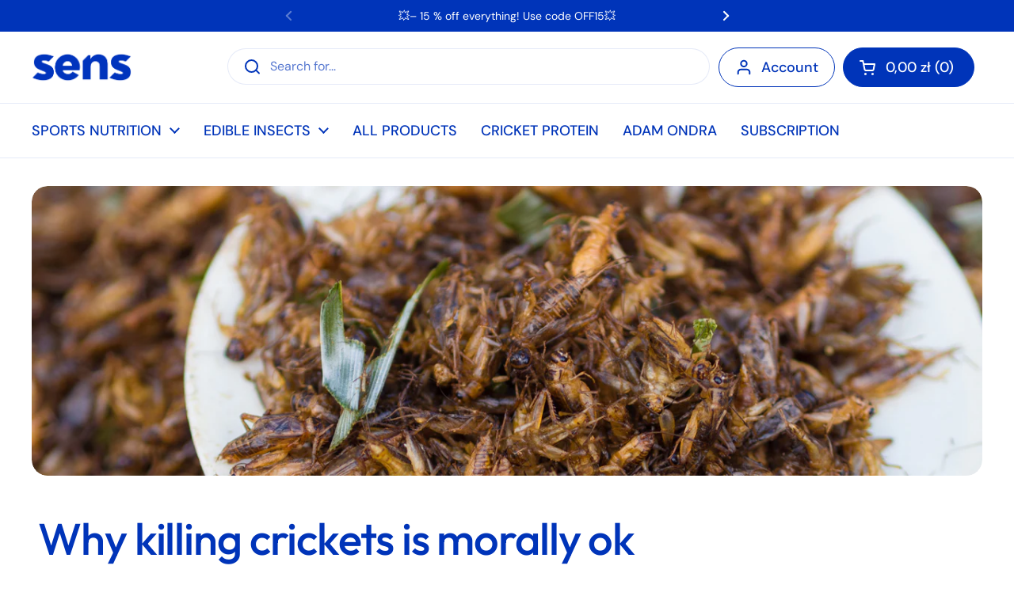

--- FILE ---
content_type: text/html; charset=utf-8
request_url: https://eatsens.com/en-pl/blogs/news/why-killing-crickets-is-morally-ok
body_size: 47252
content:
<!doctype html>
<html class="no-js" lang="en" dir="ltr">
<head>

	<meta charset="utf-8">
  <meta http-equiv="X-UA-Compatible" content="IE=edge,chrome=1">
  <meta name="viewport" content="width=device-width, initial-scale=1.0, height=device-height, minimum-scale=1.0"><link rel="shortcut icon" href="//eatsens.com/cdn/shop/files/sens_favicon_48x48_eeb14e90-8a72-426c-8fc7-b4cfc1e9d07c.png?crop=center&height=48&v=1764590951&width=48" type="image/png" /><title>Why killing crickets is morally ok &ndash; EatSens.com</title><meta name="description" content="I think most people would agree that harming anything that can suffer or feel pain is a negative thing. Unfortunately, our current food and agricultural industries contributes to this bad practice regularly.">

<meta property="og:site_name" content="EatSens.com">
<meta property="og:url" content="https://eatsens.com/en-pl/blogs/news/why-killing-crickets-is-morally-ok">
<meta property="og:title" content="Why killing crickets is morally ok">
<meta property="og:type" content="article">
<meta property="og:description" content="I think most people would agree that harming anything that can suffer or feel pain is a negative thing. Unfortunately, our current food and agricultural industries contributes to this bad practice regularly."><meta property="og:image" content="http://eatsens.com/cdn/shop/articles/insects-moral-sens-blog-1.jpg?v=1584719537">
  <meta property="og:image:secure_url" content="https://eatsens.com/cdn/shop/articles/insects-moral-sens-blog-1.jpg?v=1584719537">
  <meta property="og:image:width" content="1920">
  <meta property="og:image:height" content="586"><meta name="twitter:card" content="summary_large_image">
<meta name="twitter:title" content="Why killing crickets is morally ok">
<meta name="twitter:description" content="I think most people would agree that harming anything that can suffer or feel pain is a negative thing. Unfortunately, our current food and agricultural industries contributes to this bad practice regularly."><script type="application/ld+json">
  [
    {
      "@context": "https://schema.org",
      "@type": "WebSite",
      "name": "EatSens.com",
      "url": "https:\/\/eatsens.com"
    },
    {
      "@context": "https://schema.org",
      "@type": "Organization",
      "name": "EatSens.com",
      "url": "https:\/\/eatsens.com"
    }
  ]
</script>

<script type="application/ld+json">
{
  "@context": "http://schema.org",
  "@type": "BreadcrumbList",
  "itemListElement": [
    {
      "@type": "ListItem",
      "position": 1,
      "name": "Home",
      "item": "https://eatsens.com"
    },{
        "@type": "ListItem",
        "position": 2,
        "name": "Blog",
        "item": "https://eatsens.com/en-pl/blogs/news"
      }, {
        "@type": "ListItem",
        "position": 3,
        "name": "Blog",
        "item": "https://eatsens.com/en-pl/blogs/news/why-killing-crickets-is-morally-ok"
      }]
}
</script><script type="application/ld+json">{"@context":"http:\/\/schema.org\/","@id":"\/en-pl\/blogs\/news\/why-killing-crickets-is-morally-ok#article","@type":"Article","mainEntityOfPage":{"@type":"WebPage","@id":"https:\/\/eatsens.com\/en-pl\/blogs\/news\/why-killing-crickets-is-morally-ok"},"articleBody":"\nI think most people would agree that harming anything that can suffer or feel pain is a negative thing. Unfortunately, our current food and agricultural industries contributes to this bad practice regularly. So what can a person do if she wants to reduce the inhumane treatment of animals while getting all the nutritional benefits that animal foods provide? The answer lies in the insect kingdom.\nAre they sentient creatures? Do they feel pain?\nWhether an organism is sentient or not has a big impact on how humans think about it and how they treat it. That’s why, at least for vegans, plants are ok to eat, but animals are not. Insects are sort of a special case in this sense, because while they belong to the animal category, their sentience is still up for debate.\nIt is a controversial topic, but even tenacious supporters of insect sentience, such as Jeffrey Lockwood, an entomologist whose graduate students have to anesthetize insects before conducting experiments on them, say that there is no hard evidence for this claim (1). Hans Smid, of Wageningen University in the Netherlands, an expert on parasitic wasps, which are some of the most behaviorally sophisticated insects on Earth, on the other hand, said: “I am absolutely convinced that insects do not feel pain” (2).\nIt is also important to note that from an evolutionary standpoint the function of pain is to provide a long-term protection for an organism, or in other words, give it the ability to learn from its mistakes. Robert Elwood, a biological science professor at Queen’s University in Belfast, said that pain would provide no evolutionary advantages to insects. The average lifespan of a field cricket is a few weeks - its protection comes from its remarkable reproductive efficiency. There is also the fact that most insects don’t have nociceptors, the nerves that larger vertebrates use to transmit pain signals (3).\n\nInsect behaviour also points to the fact that they most likely don't experience pain in the sense we understand it. A quote from a paper \"Do insects feel pain? — A biological view\" sums it up:“No example is known to us of an insect showing protective behavior towards injured parts, such as by limping after leg injury or declining to feed or mate because of general abdominal injuries. On the contrary, our experience has been that insects will continue with normal activities even after severe injury or removal of body parts.” (4)\nAnimal welfare of farmed insects\nWhen it comes to intensively farmed animals, the standards to which the animal production industry should aspire are: freedom from hunger, thirst, discomfort, pain, injury, disease, fear, and distress, and the expression of normal behavior. Now, let’s look at how hard it is to accommodate that for insect.\nFreedom from hunger and thirst are the easiest to solve. Crickets can thrive on what we call food-waste, and there will never be a shortage of that as long as humans are around. Evaluating normal behavior isn’t easy but one thing that will have a big impact on it, and also on disease, is how much space the animals are living in. This is one of the biggest problems for conventional animal farming. Animals get sick and have to be injected with antibiotics regularly just to survive in high densities, this is not needed for insect farming.\nFor example, locusts and crickets naturally live in high densities, and mealworms have a tendency to cluster. Kevin Bachhuber, who opened Big Cricket Farms in Youngstown Ohio, said that their crickets are housed in large troughs, each holding about 3,000 crickets, within a 5,000-square-foot warehouse. If a trough gets too full, crickets start to eat each other, which is obviously a scenario that farmers try to avoid by providing enough space at all times.\n\n\nHibernation, they just go to sleep\nPain, injury, fear, and distress are all closely tied to the degree of sentience discussed above. Until conclusive proof has been gathered, insects should probably be granted the benefit of the doubt as a precaution. That’s why insect-killing methods that prevent suffering are being used.\nFor example, crickets have a hibernation-like state called diapause phase that is activated when their environment turns inhospitable (5). All the farmer has to do is to reduce the temperature, and they naturally go into suspended animation. They are then frozen, which kills them. There is no neurological pain for them in this process; they just gradually slow down as they naturally would without any added stress.\n\nShould vegans eat insects?\n\nInsects can provide substantial amounts of vitamin B12, omega-3 fatty acids, iron, calcium, and other essential nutrients that vegan diets are often lacking. When it comes to animal cruelty, they could make a huge difference too. When there is no pain, there is no suffering. When there is no suffering, there is no harm to be done.\nSo yes, every vegan who wants to stay healthy and reduce the inhumane treatment of animals should look at insects, and crickets especially, as a viable food choice.\n You can start by trying our insect-based bars\nSources:\n1) Max Carpendale, 'Jeffrey Lockwood on Insect Suffering', 2013, http:\/\/reducing-suffering.org\/wp-content\/uploads\/2014\/10\/lockwood-insect-suffering.pdf\n2) Tamar Stelling, 'Do lobsters and other invertebrates feel pain? New research has some answers.', 2014, The Washington Post, https:\/\/www.washingtonpost.com\/national\/health-science\/do-lobsters-and-other-invertebrates-feel-pain-new-research-has-some-answers\/2014\/03\/07\/f026ea9e-9e59-11e3-b8d8-94577ff66b28_story.html?utm_term=.be8cfad28685\n3) Adrienne E. Dubin1 and Ardem Patapoutian,'Nociceptors: the sensors of the pain pathway', J Clin Invest., 2010, https:\/\/www.ncbi.nlm.nih.gov\/pmc\/articles\/PMC2964977\/\n4) C. H. Eisemann, 'Do insects feel pain? — A biological view', Cellular and Molecular Life Sciences, 1984, https:\/\/www.researchgate.net\/publication\/226162587_Do_insects_feel_pain_-_A_biological_view\n5) Steven C. Hand et al., 'Mechanisms of animal diapause: recent developments from nematodes, crustaceans, insects, and fish', Am J Physiol Regul Integr Comp Physiol, 2016, https:\/\/www.ncbi.nlm.nih.gov\/pmc\/articles\/PMC4935499\/","headline":"Why killing crickets is morally ok","description":"I think most people would agree that harming anything that can suffer or feel pain is a negative thing. Unfortunately, our current food and agricultural industries contributes to this bad practice regularly. So what can a person do if she wants to reduce the inhumane treatment of animals while getting all the nutritional benefits that animal foods provide? The answer lies in the insect kingdom.","image":"https:\/\/eatsens.com\/cdn\/shop\/articles\/insects-moral-sens-blog-1.jpg?v=1584719537\u0026width=1920","datePublished":"2020-03-20T16:52:17+01:00","dateModified":"2016-08-04T00:00:00+02:00","author":{"@type":"Person","name":"SENSinternational Admin"},"publisher":{"@type":"Organization","name":"EatSens.com"}}</script><link rel="canonical" href="https://eatsens.com/en-pl/blogs/news/why-killing-crickets-is-morally-ok">

  <link rel="preconnect" href="https://cdn.shopify.com"><link rel="preconnect" href="https://fonts.shopifycdn.com" crossorigin><link href="//eatsens.com/cdn/shop/t/31/assets/theme.css?v=54464063153283180101763913420" as="style" rel="preload"><link href="//eatsens.com/cdn/shop/t/31/assets/section-header.css?v=19616007545645380111755667994" as="style" rel="preload"><link href="//eatsens.com/cdn/shop/t/31/assets/section-main-article.css?v=83916564116942852191755667998" as="style" rel="preload">
<link rel="preload" href="//eatsens.com/cdn/fonts/outfit/outfit_n5.8646f8eed6d6d0a1ac9821ab288cc9621d1e145e.woff2" as="font" type="font/woff2" crossorigin>
<link rel="preload" href="//eatsens.com/cdn/fonts/dm_sans/dmsans_n4.ec80bd4dd7e1a334c969c265873491ae56018d72.woff2" as="font" type="font/woff2" crossorigin>
<style type="text/css">
@font-face {
  font-family: Outfit;
  font-weight: 500;
  font-style: normal;
  font-display: swap;
  src: url("//eatsens.com/cdn/fonts/outfit/outfit_n5.8646f8eed6d6d0a1ac9821ab288cc9621d1e145e.woff2") format("woff2"),
       url("//eatsens.com/cdn/fonts/outfit/outfit_n5.9e3c12421e42661c948a7f5b879e5e0c7d394cd6.woff") format("woff");
}
@font-face {
  font-family: "DM Sans";
  font-weight: 400;
  font-style: normal;
  font-display: swap;
  src: url("//eatsens.com/cdn/fonts/dm_sans/dmsans_n4.ec80bd4dd7e1a334c969c265873491ae56018d72.woff2") format("woff2"),
       url("//eatsens.com/cdn/fonts/dm_sans/dmsans_n4.87bdd914d8a61247b911147ae68e754d695c58a6.woff") format("woff");
}
@font-face {
  font-family: "DM Sans";
  font-weight: 500;
  font-style: normal;
  font-display: swap;
  src: url("//eatsens.com/cdn/fonts/dm_sans/dmsans_n5.8a0f1984c77eb7186ceb87c4da2173ff65eb012e.woff2") format("woff2"),
       url("//eatsens.com/cdn/fonts/dm_sans/dmsans_n5.9ad2e755a89e15b3d6c53259daad5fc9609888e6.woff") format("woff");
}
@font-face {
  font-family: "DM Sans";
  font-weight: 400;
  font-style: italic;
  font-display: swap;
  src: url("//eatsens.com/cdn/fonts/dm_sans/dmsans_i4.b8fe05e69ee95d5a53155c346957d8cbf5081c1a.woff2") format("woff2"),
       url("//eatsens.com/cdn/fonts/dm_sans/dmsans_i4.403fe28ee2ea63e142575c0aa47684d65f8c23a0.woff") format("woff");
}




</style>
<style type="text/css">

  :root {

    /* Direction */
    --direction:ltr;

    /* Font variables */

    --font-stack-headings: Outfit, sans-serif;
    --font-weight-headings: 500;
    --font-style-headings: normal;

    --font-stack-body: "DM Sans", sans-serif;
    --font-weight-body: 400;--font-weight-body-bold: 500;--font-style-body: normal;--font-weight-buttons: var(--font-weight-body-bold);--font-weight-menu: var(--font-weight-body-bold);--base-headings-size: 80;
    --base-headings-line: 1;
    --base-headings-spacing: -0.02em;
    --base-body-size: 16;
    --base-body-line: 1.4;
    --base-body-spacing: 0.0em;

    --base-menu-size: 18;

    /* Color variables */

    --color-background-header: #ffffff;
    --color-secondary-background-header: rgba(0, 52, 185, 0.08);
    --color-opacity-background-header: rgba(255, 255, 255, 0);
    --color-text-header: #0034b9;
    --color-foreground-header: #ffffff;
    --color-accent-header: #ffdc76;
    --color-foreground-accent-header: #0034b9;
    --color-borders-header: rgba(0, 52, 185, 0.1);

    --color-background-main: #ffffff;
    --color-secondary-background-main: rgba(0, 52, 185, 0.08);
    --color-third-background-main: rgba(0, 52, 185, 0.04);
    --color-fourth-background-main: rgba(0, 52, 185, 0.02);
    --color-opacity-background-main: rgba(255, 255, 255, 0);
    --color-text-main: #0034b9;
    --color-foreground-main: #ffffff;
    --color-secondary-text-main: rgba(0, 52, 185, 0.62);
    --color-accent-main: #000000;
    --color-foreground-accent-main: #ffffff;
    --color-borders-main: rgba(0, 52, 185, 0.15);

    --color-background-cards: #e4dbca;
    --color-gradient-cards: ;
    --color-text-cards: #0034b9;
    --color-foreground-cards: #ffffff;
    --color-secondary-text-cards: rgba(0, 52, 185, 0.6);
    --color-accent-cards: #0034b9;
    --color-foreground-accent-cards: #ffffff;
    --color-borders-cards: #dfdfdf;

    --color-background-footer: #ffffff;
    --color-text-footer: #94817b;
    --color-accent-footer: #0034b9;
    --color-borders-footer: rgba(148, 129, 123, 0.15);

    --color-borders-forms-primary: rgba(0, 52, 185, 0.3);
    --color-borders-forms-secondary: rgba(0, 52, 185, 0.6);

    /* Borders */

    --border-width-cards: 1px;
    --border-radius-cards: 20px;
    --border-width-buttons: 1px;
    --border-radius-buttons: 30px;
    --border-width-forms: 1px;
    --border-radius-forms: 5px;

    /* Shadows */
    --shadow-x-cards: 0px;
    --shadow-y-cards: 0px;
    --shadow-blur-cards: 0px;
    --color-shadow-cards: rgba(0,0,0,0);
    --shadow-x-buttons: 0px;
    --shadow-y-buttons: 0px;
    --shadow-blur-buttons: 0px;
    --color-shadow-buttons: rgba(0,0,0,0);

    /* Layout */

    --grid-gap-original-base: 26px;
    --theme-max-width: 1680px;
    --container-vertical-space-base: 130px;
    --image-fit-padding: 0%;

  }
  
    @media screen and (max-width: 767px) {
      :root {
        --border-radius-cards: clamp(8px, 10px, 20px);
      }
    }
  

  .facets__summary, #main select, .sidebar select, .modal-content select {
    background-image: url('data:image/svg+xml;utf8,<svg width="13" height="8" fill="none" xmlns="http://www.w3.org/2000/svg"><path d="M1.414.086 7.9 6.57 6.485 7.985 0 1.5 1.414.086Z" fill="%230034b9"/><path d="M12.985 1.515 6.5 8 5.085 6.586 11.571.101l1.414 1.414Z" fill="%230034b9"/></svg>');
  }

  .card .star-rating__stars {
    background-image: url('data:image/svg+xml;utf8,<svg width="20" height="13" viewBox="0 0 14 13" fill="none" xmlns="http://www.w3.org/2000/svg"><path d="m7 0 1.572 4.837h5.085l-4.114 2.99 1.572 4.836L7 9.673l-4.114 2.99 1.571-4.837-4.114-2.99h5.085L7 0Z" stroke="%230034b9" stroke-width="1"/></svg>');
  }
  .card .star-rating__stars-active {
    background-image: url('data:image/svg+xml;utf8,<svg width="20" height="13" viewBox="0 0 14 13" fill="none" xmlns="http://www.w3.org/2000/svg"><path d="m7 0 1.572 4.837h5.085l-4.114 2.99 1.572 4.836L7 9.673l-4.114 2.99 1.571-4.837-4.114-2.99h5.085L7 0Z" fill="%230034b9" stroke-width="0"/></svg>');
  }

  .star-rating__stars {
    background-image: url('data:image/svg+xml;utf8,<svg width="20" height="13" viewBox="0 0 14 13" fill="none" xmlns="http://www.w3.org/2000/svg"><path d="m7 0 1.572 4.837h5.085l-4.114 2.99 1.572 4.836L7 9.673l-4.114 2.99 1.571-4.837-4.114-2.99h5.085L7 0Z" stroke="%230034b9" stroke-width="1"/></svg>');
  }
  .star-rating__stars-active {
    background-image: url('data:image/svg+xml;utf8,<svg width="20" height="13" viewBox="0 0 14 13" fill="none" xmlns="http://www.w3.org/2000/svg"><path d="m7 0 1.572 4.837h5.085l-4.114 2.99 1.572 4.836L7 9.673l-4.114 2.99 1.571-4.837-4.114-2.99h5.085L7 0Z" fill="%230034b9" stroke-width="0"/></svg>');
  }

  .product-item {--color-text-cards: #1d1d1d;--border-width-cards: 0;}.cart-item__thumbnail, .product-item .element--border-width-clamped, .product-related-item .element--border-width-clamped {
      border-width: 0 !important;
    }</style>

<style id="root-height">
  :root {
    --window-height: 100vh;
  }
</style>
<script type="text/javascript">
  window.KrownAssetLoader = {
    loadedScripts: new Set(),
    loadScript: function(url) {
      if (this.loadedScripts.has(url)) return;
      this.loadedScripts.add(url);
      const script = document.createElement('script');
      script.src = url;
      script.defer = true;
      document.head.appendChild(script);
    }
  };
</script><link href="//eatsens.com/cdn/shop/t/31/assets/theme.css?v=54464063153283180101763913420" rel="stylesheet" type="text/css" media="all" />

	<script>window.performance && window.performance.mark && window.performance.mark('shopify.content_for_header.start');</script><meta name="google-site-verification" content="TDv1QaWfPQQSZlfrn-MNxvBAsDyFdf0gNF-XYjOF2e8">
<meta id="shopify-digital-wallet" name="shopify-digital-wallet" content="/32955695241/digital_wallets/dialog">
<meta name="shopify-checkout-api-token" content="2d3c14b091a4f1a2d3f78856cac1518e">
<meta id="in-context-paypal-metadata" data-shop-id="32955695241" data-venmo-supported="false" data-environment="production" data-locale="en_US" data-paypal-v4="true" data-currency="PLN">
<link rel="alternate" type="application/atom+xml" title="Feed" href="/en-pl/blogs/news.atom" />
<link rel="alternate" hreflang="x-default" href="https://eatsens.com/blogs/news/why-killing-crickets-is-morally-ok">
<link rel="alternate" hreflang="en" href="https://eatsens.com/blogs/news/why-killing-crickets-is-morally-ok">
<link rel="alternate" hreflang="de" href="https://eatsens.com/de/blogs/news/why-killing-crickets-is-morally-ok">
<link rel="alternate" hreflang="en-GB" href="https://eatsens.com/en-gb/blogs/news/why-killing-crickets-is-morally-ok">
<link rel="alternate" hreflang="en-CZ" href="https://sensinternational.myshopify.com/blogs/news/why-killing-crickets-is-morally-ok">
<link rel="alternate" hreflang="en-CH" href="https://eatsens.com/en-ch/blogs/news/why-killing-crickets-is-morally-ok">
<link rel="alternate" hreflang="en-DK" href="https://eatsens.com/en-dk/blogs/news/why-killing-crickets-is-morally-ok">
<link rel="alternate" hreflang="en-HU" href="https://eatsens.com/en-hu/blogs/news/why-killing-crickets-is-morally-ok">
<link rel="alternate" hreflang="en-SE" href="https://eatsens.com/en-se/blogs/news/why-killing-crickets-is-morally-ok">
<link rel="alternate" hreflang="en-SI" href="https://eatsens.com/en-si/blogs/news/why-killing-crickets-is-morally-ok">
<link rel="alternate" hreflang="en-PL" href="https://eatsens.com/en-pl/blogs/news/why-killing-crickets-is-morally-ok">
<script async="async" src="/checkouts/internal/preloads.js?locale=en-PL"></script>
<link rel="preconnect" href="https://shop.app" crossorigin="anonymous">
<script async="async" src="https://shop.app/checkouts/internal/preloads.js?locale=en-PL&shop_id=32955695241" crossorigin="anonymous"></script>
<script id="apple-pay-shop-capabilities" type="application/json">{"shopId":32955695241,"countryCode":"CZ","currencyCode":"PLN","merchantCapabilities":["supports3DS"],"merchantId":"gid:\/\/shopify\/Shop\/32955695241","merchantName":"EatSens.com","requiredBillingContactFields":["postalAddress","email","phone"],"requiredShippingContactFields":["postalAddress","email","phone"],"shippingType":"shipping","supportedNetworks":["visa","maestro","masterCard","amex"],"total":{"type":"pending","label":"EatSens.com","amount":"1.00"},"shopifyPaymentsEnabled":true,"supportsSubscriptions":true}</script>
<script id="shopify-features" type="application/json">{"accessToken":"2d3c14b091a4f1a2d3f78856cac1518e","betas":["rich-media-storefront-analytics"],"domain":"eatsens.com","predictiveSearch":true,"shopId":32955695241,"locale":"en"}</script>
<script>var Shopify = Shopify || {};
Shopify.shop = "sensinternational.myshopify.com";
Shopify.locale = "en";
Shopify.currency = {"active":"PLN","rate":"4.2954852"};
Shopify.country = "PL";
Shopify.theme = {"name":"Thrive Main","id":180116586763,"schema_name":"Local","schema_version":"3.1.0","theme_store_id":1651,"role":"main"};
Shopify.theme.handle = "null";
Shopify.theme.style = {"id":null,"handle":null};
Shopify.cdnHost = "eatsens.com/cdn";
Shopify.routes = Shopify.routes || {};
Shopify.routes.root = "/en-pl/";</script>
<script type="module">!function(o){(o.Shopify=o.Shopify||{}).modules=!0}(window);</script>
<script>!function(o){function n(){var o=[];function n(){o.push(Array.prototype.slice.apply(arguments))}return n.q=o,n}var t=o.Shopify=o.Shopify||{};t.loadFeatures=n(),t.autoloadFeatures=n()}(window);</script>
<script>
  window.ShopifyPay = window.ShopifyPay || {};
  window.ShopifyPay.apiHost = "shop.app\/pay";
  window.ShopifyPay.redirectState = null;
</script>
<script id="shop-js-analytics" type="application/json">{"pageType":"article"}</script>
<script defer="defer" async type="module" src="//eatsens.com/cdn/shopifycloud/shop-js/modules/v2/client.init-shop-cart-sync_BT-GjEfc.en.esm.js"></script>
<script defer="defer" async type="module" src="//eatsens.com/cdn/shopifycloud/shop-js/modules/v2/chunk.common_D58fp_Oc.esm.js"></script>
<script defer="defer" async type="module" src="//eatsens.com/cdn/shopifycloud/shop-js/modules/v2/chunk.modal_xMitdFEc.esm.js"></script>
<script type="module">
  await import("//eatsens.com/cdn/shopifycloud/shop-js/modules/v2/client.init-shop-cart-sync_BT-GjEfc.en.esm.js");
await import("//eatsens.com/cdn/shopifycloud/shop-js/modules/v2/chunk.common_D58fp_Oc.esm.js");
await import("//eatsens.com/cdn/shopifycloud/shop-js/modules/v2/chunk.modal_xMitdFEc.esm.js");

  window.Shopify.SignInWithShop?.initShopCartSync?.({"fedCMEnabled":true,"windoidEnabled":true});

</script>
<script>
  window.Shopify = window.Shopify || {};
  if (!window.Shopify.featureAssets) window.Shopify.featureAssets = {};
  window.Shopify.featureAssets['shop-js'] = {"shop-cart-sync":["modules/v2/client.shop-cart-sync_DZOKe7Ll.en.esm.js","modules/v2/chunk.common_D58fp_Oc.esm.js","modules/v2/chunk.modal_xMitdFEc.esm.js"],"init-fed-cm":["modules/v2/client.init-fed-cm_B6oLuCjv.en.esm.js","modules/v2/chunk.common_D58fp_Oc.esm.js","modules/v2/chunk.modal_xMitdFEc.esm.js"],"shop-cash-offers":["modules/v2/client.shop-cash-offers_D2sdYoxE.en.esm.js","modules/v2/chunk.common_D58fp_Oc.esm.js","modules/v2/chunk.modal_xMitdFEc.esm.js"],"shop-login-button":["modules/v2/client.shop-login-button_QeVjl5Y3.en.esm.js","modules/v2/chunk.common_D58fp_Oc.esm.js","modules/v2/chunk.modal_xMitdFEc.esm.js"],"pay-button":["modules/v2/client.pay-button_DXTOsIq6.en.esm.js","modules/v2/chunk.common_D58fp_Oc.esm.js","modules/v2/chunk.modal_xMitdFEc.esm.js"],"shop-button":["modules/v2/client.shop-button_DQZHx9pm.en.esm.js","modules/v2/chunk.common_D58fp_Oc.esm.js","modules/v2/chunk.modal_xMitdFEc.esm.js"],"avatar":["modules/v2/client.avatar_BTnouDA3.en.esm.js"],"init-windoid":["modules/v2/client.init-windoid_CR1B-cfM.en.esm.js","modules/v2/chunk.common_D58fp_Oc.esm.js","modules/v2/chunk.modal_xMitdFEc.esm.js"],"init-shop-for-new-customer-accounts":["modules/v2/client.init-shop-for-new-customer-accounts_C_vY_xzh.en.esm.js","modules/v2/client.shop-login-button_QeVjl5Y3.en.esm.js","modules/v2/chunk.common_D58fp_Oc.esm.js","modules/v2/chunk.modal_xMitdFEc.esm.js"],"init-shop-email-lookup-coordinator":["modules/v2/client.init-shop-email-lookup-coordinator_BI7n9ZSv.en.esm.js","modules/v2/chunk.common_D58fp_Oc.esm.js","modules/v2/chunk.modal_xMitdFEc.esm.js"],"init-shop-cart-sync":["modules/v2/client.init-shop-cart-sync_BT-GjEfc.en.esm.js","modules/v2/chunk.common_D58fp_Oc.esm.js","modules/v2/chunk.modal_xMitdFEc.esm.js"],"shop-toast-manager":["modules/v2/client.shop-toast-manager_DiYdP3xc.en.esm.js","modules/v2/chunk.common_D58fp_Oc.esm.js","modules/v2/chunk.modal_xMitdFEc.esm.js"],"init-customer-accounts":["modules/v2/client.init-customer-accounts_D9ZNqS-Q.en.esm.js","modules/v2/client.shop-login-button_QeVjl5Y3.en.esm.js","modules/v2/chunk.common_D58fp_Oc.esm.js","modules/v2/chunk.modal_xMitdFEc.esm.js"],"init-customer-accounts-sign-up":["modules/v2/client.init-customer-accounts-sign-up_iGw4briv.en.esm.js","modules/v2/client.shop-login-button_QeVjl5Y3.en.esm.js","modules/v2/chunk.common_D58fp_Oc.esm.js","modules/v2/chunk.modal_xMitdFEc.esm.js"],"shop-follow-button":["modules/v2/client.shop-follow-button_CqMgW2wH.en.esm.js","modules/v2/chunk.common_D58fp_Oc.esm.js","modules/v2/chunk.modal_xMitdFEc.esm.js"],"checkout-modal":["modules/v2/client.checkout-modal_xHeaAweL.en.esm.js","modules/v2/chunk.common_D58fp_Oc.esm.js","modules/v2/chunk.modal_xMitdFEc.esm.js"],"shop-login":["modules/v2/client.shop-login_D91U-Q7h.en.esm.js","modules/v2/chunk.common_D58fp_Oc.esm.js","modules/v2/chunk.modal_xMitdFEc.esm.js"],"lead-capture":["modules/v2/client.lead-capture_BJmE1dJe.en.esm.js","modules/v2/chunk.common_D58fp_Oc.esm.js","modules/v2/chunk.modal_xMitdFEc.esm.js"],"payment-terms":["modules/v2/client.payment-terms_Ci9AEqFq.en.esm.js","modules/v2/chunk.common_D58fp_Oc.esm.js","modules/v2/chunk.modal_xMitdFEc.esm.js"]};
</script>
<script>(function() {
  var isLoaded = false;
  function asyncLoad() {
    if (isLoaded) return;
    isLoaded = true;
    var urls = ["https:\/\/cdn-app.sealsubscriptions.com\/shopify\/public\/js\/sealsubscriptions.js?shop=sensinternational.myshopify.com","\/\/cdn.shopify.com\/proxy\/19899969f0d940581251f4c093806bf7c9b245580f994df1c55b795c6f7b1cc7\/api.goaffpro.com\/loader.js?shop=sensinternational.myshopify.com\u0026sp-cache-control=cHVibGljLCBtYXgtYWdlPTkwMA","https:\/\/api.fastbundle.co\/scripts\/src.js?shop=sensinternational.myshopify.com","https:\/\/api.fastbundle.co\/scripts\/script_tag.js?shop=sensinternational.myshopify.com"];
    for (var i = 0; i < urls.length; i++) {
      var s = document.createElement('script');
      s.type = 'text/javascript';
      s.async = true;
      s.src = urls[i];
      var x = document.getElementsByTagName('script')[0];
      x.parentNode.insertBefore(s, x);
    }
  };
  if(window.attachEvent) {
    window.attachEvent('onload', asyncLoad);
  } else {
    window.addEventListener('load', asyncLoad, false);
  }
})();</script>
<script id="__st">var __st={"a":32955695241,"offset":3600,"reqid":"9cdf5d79-545e-4f53-bb70-c4a11760b41e-1769314829","pageurl":"eatsens.com\/en-pl\/blogs\/news\/why-killing-crickets-is-morally-ok","s":"articles-387710550153","u":"25a582824117","p":"article","rtyp":"article","rid":387710550153};</script>
<script>window.ShopifyPaypalV4VisibilityTracking = true;</script>
<script id="captcha-bootstrap">!function(){'use strict';const t='contact',e='account',n='new_comment',o=[[t,t],['blogs',n],['comments',n],[t,'customer']],c=[[e,'customer_login'],[e,'guest_login'],[e,'recover_customer_password'],[e,'create_customer']],r=t=>t.map((([t,e])=>`form[action*='/${t}']:not([data-nocaptcha='true']) input[name='form_type'][value='${e}']`)).join(','),a=t=>()=>t?[...document.querySelectorAll(t)].map((t=>t.form)):[];function s(){const t=[...o],e=r(t);return a(e)}const i='password',u='form_key',d=['recaptcha-v3-token','g-recaptcha-response','h-captcha-response',i],f=()=>{try{return window.sessionStorage}catch{return}},m='__shopify_v',_=t=>t.elements[u];function p(t,e,n=!1){try{const o=window.sessionStorage,c=JSON.parse(o.getItem(e)),{data:r}=function(t){const{data:e,action:n}=t;return t[m]||n?{data:e,action:n}:{data:t,action:n}}(c);for(const[e,n]of Object.entries(r))t.elements[e]&&(t.elements[e].value=n);n&&o.removeItem(e)}catch(o){console.error('form repopulation failed',{error:o})}}const l='form_type',E='cptcha';function T(t){t.dataset[E]=!0}const w=window,h=w.document,L='Shopify',v='ce_forms',y='captcha';let A=!1;((t,e)=>{const n=(g='f06e6c50-85a8-45c8-87d0-21a2b65856fe',I='https://cdn.shopify.com/shopifycloud/storefront-forms-hcaptcha/ce_storefront_forms_captcha_hcaptcha.v1.5.2.iife.js',D={infoText:'Protected by hCaptcha',privacyText:'Privacy',termsText:'Terms'},(t,e,n)=>{const o=w[L][v],c=o.bindForm;if(c)return c(t,g,e,D).then(n);var r;o.q.push([[t,g,e,D],n]),r=I,A||(h.body.append(Object.assign(h.createElement('script'),{id:'captcha-provider',async:!0,src:r})),A=!0)});var g,I,D;w[L]=w[L]||{},w[L][v]=w[L][v]||{},w[L][v].q=[],w[L][y]=w[L][y]||{},w[L][y].protect=function(t,e){n(t,void 0,e),T(t)},Object.freeze(w[L][y]),function(t,e,n,w,h,L){const[v,y,A,g]=function(t,e,n){const i=e?o:[],u=t?c:[],d=[...i,...u],f=r(d),m=r(i),_=r(d.filter((([t,e])=>n.includes(e))));return[a(f),a(m),a(_),s()]}(w,h,L),I=t=>{const e=t.target;return e instanceof HTMLFormElement?e:e&&e.form},D=t=>v().includes(t);t.addEventListener('submit',(t=>{const e=I(t);if(!e)return;const n=D(e)&&!e.dataset.hcaptchaBound&&!e.dataset.recaptchaBound,o=_(e),c=g().includes(e)&&(!o||!o.value);(n||c)&&t.preventDefault(),c&&!n&&(function(t){try{if(!f())return;!function(t){const e=f();if(!e)return;const n=_(t);if(!n)return;const o=n.value;o&&e.removeItem(o)}(t);const e=Array.from(Array(32),(()=>Math.random().toString(36)[2])).join('');!function(t,e){_(t)||t.append(Object.assign(document.createElement('input'),{type:'hidden',name:u})),t.elements[u].value=e}(t,e),function(t,e){const n=f();if(!n)return;const o=[...t.querySelectorAll(`input[type='${i}']`)].map((({name:t})=>t)),c=[...d,...o],r={};for(const[a,s]of new FormData(t).entries())c.includes(a)||(r[a]=s);n.setItem(e,JSON.stringify({[m]:1,action:t.action,data:r}))}(t,e)}catch(e){console.error('failed to persist form',e)}}(e),e.submit())}));const S=(t,e)=>{t&&!t.dataset[E]&&(n(t,e.some((e=>e===t))),T(t))};for(const o of['focusin','change'])t.addEventListener(o,(t=>{const e=I(t);D(e)&&S(e,y())}));const B=e.get('form_key'),M=e.get(l),P=B&&M;t.addEventListener('DOMContentLoaded',(()=>{const t=y();if(P)for(const e of t)e.elements[l].value===M&&p(e,B);[...new Set([...A(),...v().filter((t=>'true'===t.dataset.shopifyCaptcha))])].forEach((e=>S(e,t)))}))}(h,new URLSearchParams(w.location.search),n,t,e,['guest_login'])})(!0,!0)}();</script>
<script integrity="sha256-4kQ18oKyAcykRKYeNunJcIwy7WH5gtpwJnB7kiuLZ1E=" data-source-attribution="shopify.loadfeatures" defer="defer" src="//eatsens.com/cdn/shopifycloud/storefront/assets/storefront/load_feature-a0a9edcb.js" crossorigin="anonymous"></script>
<script crossorigin="anonymous" defer="defer" src="//eatsens.com/cdn/shopifycloud/storefront/assets/shopify_pay/storefront-65b4c6d7.js?v=20250812"></script>
<script data-source-attribution="shopify.dynamic_checkout.dynamic.init">var Shopify=Shopify||{};Shopify.PaymentButton=Shopify.PaymentButton||{isStorefrontPortableWallets:!0,init:function(){window.Shopify.PaymentButton.init=function(){};var t=document.createElement("script");t.src="https://eatsens.com/cdn/shopifycloud/portable-wallets/latest/portable-wallets.en.js",t.type="module",document.head.appendChild(t)}};
</script>
<script data-source-attribution="shopify.dynamic_checkout.buyer_consent">
  function portableWalletsHideBuyerConsent(e){var t=document.getElementById("shopify-buyer-consent"),n=document.getElementById("shopify-subscription-policy-button");t&&n&&(t.classList.add("hidden"),t.setAttribute("aria-hidden","true"),n.removeEventListener("click",e))}function portableWalletsShowBuyerConsent(e){var t=document.getElementById("shopify-buyer-consent"),n=document.getElementById("shopify-subscription-policy-button");t&&n&&(t.classList.remove("hidden"),t.removeAttribute("aria-hidden"),n.addEventListener("click",e))}window.Shopify?.PaymentButton&&(window.Shopify.PaymentButton.hideBuyerConsent=portableWalletsHideBuyerConsent,window.Shopify.PaymentButton.showBuyerConsent=portableWalletsShowBuyerConsent);
</script>
<script data-source-attribution="shopify.dynamic_checkout.cart.bootstrap">document.addEventListener("DOMContentLoaded",(function(){function t(){return document.querySelector("shopify-accelerated-checkout-cart, shopify-accelerated-checkout")}if(t())Shopify.PaymentButton.init();else{new MutationObserver((function(e,n){t()&&(Shopify.PaymentButton.init(),n.disconnect())})).observe(document.body,{childList:!0,subtree:!0})}}));
</script>
<script id='scb4127' type='text/javascript' async='' src='https://eatsens.com/cdn/shopifycloud/privacy-banner/storefront-banner.js'></script><link id="shopify-accelerated-checkout-styles" rel="stylesheet" media="screen" href="https://eatsens.com/cdn/shopifycloud/portable-wallets/latest/accelerated-checkout-backwards-compat.css" crossorigin="anonymous">
<style id="shopify-accelerated-checkout-cart">
        #shopify-buyer-consent {
  margin-top: 1em;
  display: inline-block;
  width: 100%;
}

#shopify-buyer-consent.hidden {
  display: none;
}

#shopify-subscription-policy-button {
  background: none;
  border: none;
  padding: 0;
  text-decoration: underline;
  font-size: inherit;
  cursor: pointer;
}

#shopify-subscription-policy-button::before {
  box-shadow: none;
}

      </style>

<script>window.performance && window.performance.mark && window.performance.mark('shopify.content_for_header.end');</script>

  <script>
    const rbi = [];
    const ribSetSize = (img) => {
      if ( img.offsetWidth / img.dataset.ratio < img.offsetHeight ) {
        img.setAttribute('sizes', `${Math.ceil(img.offsetHeight * img.dataset.ratio)}px`);
      } else {
        img.setAttribute('sizes', `${Math.ceil(img.offsetWidth)}px`);
      }
    }
    const debounce = (fn, wait) => {
      let t;
      return (...args) => {
        clearTimeout(t);
        t = setTimeout(() => fn.apply(this, args), wait);
      };
    }
    window.KEYCODES = {
      TAB: 9,
      ESC: 27,
      DOWN: 40,
      RIGHT: 39,
      UP: 38,
      LEFT: 37,
      RETURN: 13
    };
    window.addEventListener('resize', debounce(()=>{
      for ( let img of rbi ) {
        ribSetSize(img);
      }
    }, 250));
  </script><noscript>
    <link rel="stylesheet" href="//eatsens.com/cdn/shop/t/31/assets/theme-noscript.css?v=42099867224588620941755668010">
  </noscript>

<!-- BEGIN app block: shopify://apps/fbp-fast-bundle/blocks/fast_bundle/9e87fbe2-9041-4c23-acf5-322413994cef -->
  <!-- BEGIN app snippet: fast_bundle -->




<script>
    if (Math.random() < 0.05) {
      window.FastBundleRenderTimestamp = Date.now();
    }
    const newBaseUrl = 'https://sdk.fastbundle.co'
    const apiURL = 'https://api.fastbundle.co'
    const rbrAppUrl = `${newBaseUrl}/{version}/main.min.js`
    const rbrVendorUrl = `${newBaseUrl}/{version}/vendor.js`
    const rbrCartUrl = `${apiURL}/scripts/cart.js`
    const rbrStyleUrl = `${newBaseUrl}/{version}/main.min.css`

    const legacyRbrAppUrl = `${apiURL}/react-src/static/js/main.min.js`
    const legacyRbrStyleUrl = `${apiURL}/react-src/static/css/main.min.css`

    const previousScriptLoaded = Boolean(document.querySelectorAll(`script[src*="${newBaseUrl}"]`).length)
    const previousLegacyScriptLoaded = Boolean(document.querySelectorAll(`script[src*="${legacyRbrAppUrl}"]`).length)

    if (!(previousScriptLoaded || previousLegacyScriptLoaded)) {
        const FastBundleConf = {"enable_bap_modal":false,"frontend_version":"1.22.09","storefront_record_submitted":true,"use_shopify_prices":false,"currencies":[{"id":1557549205,"code":"CHF","conversion_fee":1.0,"roundup_number":0.0,"rounding_enabled":true},{"id":1557549206,"code":"DKK","conversion_fee":1.0,"roundup_number":0.0,"rounding_enabled":true},{"id":1557549207,"code":"EUR","conversion_fee":1.0,"roundup_number":0.95,"rounding_enabled":true},{"id":1557549208,"code":"GBP","conversion_fee":1.0,"roundup_number":0.0,"rounding_enabled":true},{"id":1557549209,"code":"HUF","conversion_fee":1.0,"roundup_number":0.0,"rounding_enabled":true},{"id":1557549210,"code":"PLN","conversion_fee":1.0,"roundup_number":0.0,"rounding_enabled":true},{"id":1557549211,"code":"SEK","conversion_fee":1.0,"roundup_number":0.0,"rounding_enabled":true}],"is_active":true,"override_product_page_forms":false,"allow_funnel":false,"translations":[],"pid":"","bap_ids":[10822225527051],"active_bundles_count":1,"use_color_swatch":false,"use_shop_price":false,"dropdown_color_swatch":true,"option_config":null,"enable_subscriptions":false,"has_fbt_bundle":false,"use_shopify_function_discount":true,"use_bundle_builder_modal":true,"use_cart_hidden_attributes":true,"bap_override_fetch":true,"invalid_bap_override_fetch":true,"volume_discount_add_on_override_fetch":true,"pmm_new_design":true,"merged_mix_and_match":true,"change_vd_product_picture":true,"buy_it_now":true,"rgn":464149,"baps":{"10822225527051":{"bundle_id":439921,"variant_id":52711606616331,"handle":"mix-match-1","type":"multi","use_cart_transform":false}},"has_multilingual_permission":true,"use_vd_templating":true,"use_payload_variant_id_in_fetch_override":true,"use_compare_at_price":false,"storefront_access_token":"e82693394064af0c65229adffbf3eefe","serverless_vd_display":false,"serverless_vd_discount":false,"products_with_add_on":{},"collections_with_add_on":{},"has_required_plan":true,"bundleBox":{"id":153679,"bundle_page_enabled":true,"bundle_page_style":null,"currency":"EUR","currency_format":"%s €","percentage_format":"%s%","show_sold_out":true,"track_inventory":true,"shop_page_external_script":"","page_external_script":"","shop_page_style":null,"shop_page_title":null,"shop_page_description":null,"app_version":"v2","show_logo":true,"show_info":false,"money_format":"amount_with_comma_separator","tax_factor":1.0,"primary_locale":"en","discount_code_prefix":"BUNDLE","is_active":true,"created":"2025-11-12T14:11:54.784326Z","updated":"2025-11-25T11:39:41.726896Z","title":"Don't miss this offer","style":null,"inject_selector":null,"mix_inject_selector":null,"fbt_inject_selector":null,"volume_inject_selector":null,"volume_variant_selector":null,"button_title":"Buy this bundle","bogo_button_title":"Buy {quantity} items","price_description":"Add bundle to cart | Save {discount}","version":"v2.3","bogo_version":"v1","nth_child":1,"redirect_to_cart":true,"column_numbers":3,"color":null,"btn_font_color":"white","add_to_cart_selector":null,"cart_info_version":"v2","button_position":"bottom","bundle_page_shape":"row","add_bundle_action":"cart-page","requested_bundle_action":null,"request_action_text":null,"cart_drawer_function":"","cart_drawer_function_svelte":"","theme_template":"light","external_script":"","pre_add_script":"","shop_external_script":"","shop_style":"","bap_inject_selector":"","bap_none_selector":"","bap_form_script":"","bap_button_selector":"","bap_style_object":{"fbt":{"box":{"error":{"fill":"#D72C0D","color":"#D72C0D","fontSize":14,"fontFamily":"Buy 2 or more gift sets and save up to 25%.","borderColor":"#E0B5B2","borderRadius":8,"backgroundColor":"#FFF4FA"},"title":{"color":"#0034B9","fontSize":22,"fontFamily":"Buy 2 or more gift sets and save up to 25%.","fontWeight":600},"selected":{"borderColor":"#0034B9","borderWidth":1,"borderRadius":12,"separator_line_style":{"backgroundColor":"rgba(0, 52, 185, 0.2)"}},"poweredBy":{"color":"#0034B9","fontSize":14,"fontFamily":"Buy 2 or more gift sets and save up to 25%.","fontWeight":400},"fastBundle":{"color":"#0034B9","fontSize":14,"fontFamily":"Buy 2 or more gift sets and save up to 25%.","fontWeight":400},"description":{"color":"#0034B9","fontSize":18,"fontFamily":"Buy 2 or more gift sets and save up to 25%.","fontWeight":500},"notSelected":{"borderColor":"rgba(203, 203, 203, 0.4)","borderWidth":1,"borderRadius":12,"separator_line_style":{"backgroundColor":"rgba(203, 203, 203, 0.2)"}},"sellingPlan":{"color":"#0034B9","fontSize":18,"fontFamily":"Buy 2 or more gift sets and save up to 25%.","fontWeight":400,"borderColor":"#0034B9","borderRadius":8,"backgroundColor":"transparent"}},"button":{"button_position":{"position":"bottom"}},"innerBox":{"border":{"borderColor":"rgba(203, 203, 203, 0.4)","borderRadius":8},"background":{"backgroundColor":"rgba(255, 255, 255, 0.4)"}},"discount_label":{"background":{"backgroundColor":"#262626"},"text_style":{"color":"#FFFFFF"}},"product_detail":{"price_style":{"color":"#0034B9","fontSize":16,"fontFamily":"Buy 2 or more gift sets and save up to 25%."},"title_style":{"color":"#0034B9","fontSize":16,"fontFamily":"Buy 2 or more gift sets and save up to 25%."},"image_border":{"borderColor":"rgba(203, 203, 203, 0.4)","borderRadius":6},"checkbox_style":{"checked_color":"#0034B9"},"subtitle_style":{"color":"#0034B9","fontSize":14,"fontFamily":"Buy 2 or more gift sets and save up to 25%."},"separator_line_style":{"backgroundColor":"rgba(203, 203, 203, 0.2)"},"variant_selector_style":{"color":"#000000","borderColor":"#EBEBEB","borderRadius":6,"backgroundColor":"#fafafa"}},"discount_options":{"applied":{"color":"#13A165","backgroundColor":"#E0FAEF"},"unApplied":{"color":"#5E5E5E","backgroundColor":"#F1F1F1"}},"title_and_description":{"description_style":{"color":"rgba(0, 52, 185, 0.7)","fontSize":16,"fontFamily":"Buy 2 or more gift sets and save up to 25%.","fontWeight":400}}},"bogo":{"box":{"error":{"fill":"#D72C0D","color":"#D72C0D","fontSize":14,"fontFamily":"Buy 2 or more gift sets and save up to 25%.","borderColor":"#E0B5B2","borderRadius":8,"backgroundColor":"#FFF4FA"},"title":{"color":"#0034B9","fontSize":22,"fontFamily":"Buy 2 or more gift sets and save up to 25%.","fontWeight":600},"selected":{"borderColor":"#0034B9","borderWidth":1,"borderRadius":12,"separator_line_style":{"backgroundColor":"rgba(0, 52, 185, 0.2)"}},"poweredBy":{"color":"#0034B9","fontSize":14,"fontFamily":"Buy 2 or more gift sets and save up to 25%.","fontWeight":400},"fastBundle":{"color":"#0034B9","fontSize":14,"fontFamily":"Buy 2 or more gift sets and save up to 25%.","fontWeight":400},"description":{"color":"#0034B9","fontSize":18,"fontFamily":"Buy 2 or more gift sets and save up to 25%.","fontWeight":500},"notSelected":{"borderColor":"rgba(203, 203, 203, 0.4)","borderWidth":1,"borderRadius":12,"separator_line_style":{"backgroundColor":"rgba(203, 203, 203, 0.2)"}},"sellingPlan":{"color":"#0034B9","fontSize":18,"fontFamily":"Buy 2 or more gift sets and save up to 25%.","fontWeight":400,"borderColor":"#0034B9","borderRadius":8,"backgroundColor":"transparent"}},"button":{"button_position":{"position":"bottom"}},"innerBox":{"border":{"borderColor":"rgba(203, 203, 203, 0.4)","borderRadius":8},"background":{"backgroundColor":"rgba(255, 255, 255, 0.4)"}},"discount_label":{"background":{"backgroundColor":"#262626"},"text_style":{"color":"#FFFFFF"}},"product_detail":{"price_style":{"color":"#0034B9","fontSize":16,"fontFamily":"Buy 2 or more gift sets and save up to 25%."},"title_style":{"color":"#0034B9","fontSize":16,"fontFamily":"Buy 2 or more gift sets and save up to 25%."},"image_border":{"borderColor":"rgba(203, 203, 203, 0.4)","borderRadius":6},"checkbox_style":{"checked_color":"#0034B9"},"subtitle_style":{"color":"#0034B9","fontSize":14,"fontFamily":"Buy 2 or more gift sets and save up to 25%."},"separator_line_style":{"backgroundColor":"rgba(203, 203, 203, 0.2)"},"variant_selector_style":{"color":"#000000","borderColor":"#EBEBEB","borderRadius":6,"backgroundColor":"#fafafa"}},"discount_options":{"applied":{"color":"#13A165","backgroundColor":"#E0FAEF"},"unApplied":{"color":"#5E5E5E","backgroundColor":"#F1F1F1"}},"title_and_description":{"description_style":{"color":"rgba(0, 52, 185, 0.7)","fontSize":16,"fontFamily":"Buy 2 or more gift sets and save up to 25%.","fontWeight":400}}},"bxgyf":{"box":{"error":{"fill":"#D72C0D","color":"#D72C0D","fontSize":14,"fontFamily":"Buy 2 or more gift sets and save up to 25%.","borderColor":"#E0B5B2","borderRadius":8,"backgroundColor":"#FFF4FA"},"title":{"color":"#0034B9","fontSize":22,"fontFamily":"Buy 2 or more gift sets and save up to 25%.","fontWeight":600},"selected":{"borderColor":"#0034B9","borderWidth":1,"borderRadius":12,"separator_line_style":{"backgroundColor":"rgba(0, 52, 185, 0.2)"}},"poweredBy":{"color":"#0034B9","fontSize":14,"fontFamily":"Buy 2 or more gift sets and save up to 25%.","fontWeight":400},"fastBundle":{"color":"#0034B9","fontSize":14,"fontFamily":"Buy 2 or more gift sets and save up to 25%.","fontWeight":400},"description":{"color":"#0034B9","fontSize":18,"fontFamily":"Buy 2 or more gift sets and save up to 25%.","fontWeight":500},"notSelected":{"borderColor":"rgba(203, 203, 203, 0.4)","borderWidth":1,"borderRadius":12,"separator_line_style":{"backgroundColor":"rgba(203, 203, 203, 0.2)"}},"sellingPlan":{"color":"#0034B9","fontSize":18,"fontFamily":"Buy 2 or more gift sets and save up to 25%.","fontWeight":400,"borderColor":"#0034B9","borderRadius":8,"backgroundColor":"transparent"}},"button":{"button_position":{"position":"bottom"}},"innerBox":{"border":{"borderColor":"rgba(203, 203, 203, 0.4)","borderRadius":8},"background":{"backgroundColor":"rgba(255, 255, 255, 0.4)"}},"discount_label":{"background":{"backgroundColor":"#262626"},"text_style":{"color":"#FFFFFF"}},"product_detail":{"price_style":{"color":"#0034B9","fontSize":16,"fontFamily":"Buy 2 or more gift sets and save up to 25%."},"title_style":{"color":"#0034B9","fontSize":16,"fontFamily":"Buy 2 or more gift sets and save up to 25%."},"image_border":{"borderColor":"rgba(203, 203, 203, 0.4)","borderRadius":6},"checkbox_style":{"checked_color":"#0034B9"},"subtitle_style":{"color":"#0034B9","fontSize":14,"fontFamily":"Buy 2 or more gift sets and save up to 25%."},"separator_line_style":{"backgroundColor":"rgba(203, 203, 203, 0.2)"},"variant_selector_style":{"color":"#000000","borderColor":"#EBEBEB","borderRadius":6,"backgroundColor":"#fafafa"}},"discount_options":{"applied":{"color":"#13A165","backgroundColor":"#E0FAEF"},"unApplied":{"color":"#5E5E5E","backgroundColor":"#F1F1F1"}},"title_and_description":{"description_style":{"color":"rgba(0, 52, 185, 0.7)","fontSize":16,"fontFamily":"Buy 2 or more gift sets and save up to 25%.","fontWeight":400}}},"standard":{"box":{"error":{"fill":"#D72C0D","color":"#D72C0D","fontSize":14,"fontFamily":"Buy 2 or more gift sets and save up to 25%.","borderColor":"#E0B5B2","borderRadius":8,"backgroundColor":"#FFF4FA"},"title":{"color":"#0034B9","fontSize":22,"fontFamily":"Buy 2 or more gift sets and save up to 25%.","fontWeight":600},"selected":{"borderColor":"#0034B9","borderWidth":1,"borderRadius":12,"separator_line_style":{"backgroundColor":"rgba(0, 52, 185, 0.2)"}},"poweredBy":{"color":"#0034B9","fontSize":14,"fontFamily":"Buy 2 or more gift sets and save up to 25%.","fontWeight":400},"fastBundle":{"color":"#0034B9","fontSize":14,"fontFamily":"Buy 2 or more gift sets and save up to 25%.","fontWeight":400},"description":{"color":"#0034B9","fontSize":18,"fontFamily":"Buy 2 or more gift sets and save up to 25%.","fontWeight":500},"notSelected":{"borderColor":"rgba(203, 203, 203, 0.4)","borderWidth":1,"borderRadius":12,"separator_line_style":{"backgroundColor":"rgba(203, 203, 203, 0.2)"}},"sellingPlan":{"color":"#0034B9","fontSize":18,"fontFamily":"Buy 2 or more gift sets and save up to 25%.","fontWeight":400,"borderColor":"#0034B9","borderRadius":8,"backgroundColor":"transparent"}},"button":{"button_position":{"position":"bottom"}},"innerBox":{"border":{"borderColor":"rgba(203, 203, 203, 0.4)","borderRadius":8},"background":{"backgroundColor":"rgba(255, 255, 255, 0.4)"}},"discount_label":{"background":{"backgroundColor":"#262626"},"text_style":{"color":"#FFFFFF"}},"product_detail":{"price_style":{"color":"#0034B9","fontSize":16,"fontFamily":"Buy 2 or more gift sets and save up to 25%."},"title_style":{"color":"#0034B9","fontSize":16,"fontFamily":"Buy 2 or more gift sets and save up to 25%."},"image_border":{"borderColor":"rgba(203, 203, 203, 0.4)","borderRadius":6},"checkbox_style":{"checked_color":"#0034B9"},"subtitle_style":{"color":"#0034B9","fontSize":14,"fontFamily":"Buy 2 or more gift sets and save up to 25%."},"separator_line_style":{"backgroundColor":"rgba(203, 203, 203, 0.2)"},"variant_selector_style":{"color":"#000000","borderColor":"#EBEBEB","borderRadius":6,"backgroundColor":"#fafafa"}},"discount_options":{"applied":{"color":"#13A165","backgroundColor":"#E0FAEF"},"unApplied":{"color":"#5E5E5E","backgroundColor":"#F1F1F1"}},"title_and_description":{"description_style":{"color":"rgba(0, 52, 185, 0.7)","fontSize":16,"fontFamily":"Buy 2 or more gift sets and save up to 25%.","fontWeight":400}}},"mix_and_match":{"box":{"error":{"fill":"#D72C0D","color":"#D72C0D","fontSize":14,"fontFamily":"Buy 2 or more gift sets and save up to 25%.","borderColor":"#E0B5B2","borderRadius":8,"backgroundColor":"#FFF4FA"},"title":{"color":"#0034B9","fontSize":22,"fontFamily":"Buy 2 or more gift sets and save up to 25%.","fontWeight":600},"selected":{"borderColor":"#0034B9","borderWidth":1,"borderRadius":12,"separator_line_style":{"backgroundColor":"rgba(0, 52, 185, 0.2)"}},"poweredBy":{"color":"#0034B9","fontSize":14,"fontFamily":"Buy 2 or more gift sets and save up to 25%.","fontWeight":400},"fastBundle":{"color":"#0034B9","fontSize":14,"fontFamily":"Buy 2 or more gift sets and save up to 25%.","fontWeight":400},"description":{"color":"#0034B9","fontSize":18,"fontFamily":"Buy 2 or more gift sets and save up to 25%.","fontWeight":500},"notSelected":{"borderColor":"rgba(203, 203, 203, 0.4)","borderWidth":1,"borderRadius":12,"separator_line_style":{"backgroundColor":"rgba(203, 203, 203, 0.2)"}},"sellingPlan":{"color":"#0034B9","fontSize":18,"fontFamily":"Buy 2 or more gift sets and save up to 25%.","fontWeight":400,"borderColor":"#0034B9","borderRadius":8,"backgroundColor":"transparent"}},"button":{"button_position":{"position":"bottom"}},"innerBox":{"border":{"borderColor":"rgba(203, 203, 203, 0.4)","borderRadius":8},"background":{"backgroundColor":"rgba(255, 255, 255, 0.4)"}},"discount_label":{"background":{"backgroundColor":"#262626"},"text_style":{"color":"#FFFFFF"}},"product_detail":{"price_style":{"color":"#0034B9","fontSize":16,"fontFamily":"Buy 2 or more gift sets and save up to 25%."},"title_style":{"color":"#0034B9","fontSize":16,"fontFamily":"Buy 2 or more gift sets and save up to 25%."},"image_border":{"borderColor":"rgba(203, 203, 203, 0.4)","borderRadius":6},"checkbox_style":{"checked_color":"#0034B9"},"subtitle_style":{"color":"#0034B9","fontSize":14,"fontFamily":"Buy 2 or more gift sets and save up to 25%."},"separator_line_style":{"backgroundColor":"rgba(203, 203, 203, 0.2)"},"variant_selector_style":{"color":"#000000","borderColor":"#EBEBEB","borderRadius":6,"backgroundColor":"#fafafa"}},"discount_options":{"applied":{"color":"#13A165","backgroundColor":"#E0FAEF"},"unApplied":{"color":"#5E5E5E","backgroundColor":"#F1F1F1"}},"title_and_description":{"description_style":{"color":"rgba(0, 52, 185, 0.7)","fontSize":16,"fontFamily":"Buy 2 or more gift sets and save up to 25%.","fontWeight":400}}},"col_mix_and_match":{"box":{"error":{"fill":"#D72C0D","color":"#D72C0D","fontSize":14,"fontFamily":"Buy 2 or more gift sets and save up to 25%.","borderColor":"#E0B5B2","borderRadius":8,"backgroundColor":"#FFF4FA"},"title":{"color":"#0034B9","fontSize":22,"fontFamily":"Buy 2 or more gift sets and save up to 25%.","fontWeight":600},"selected":{"borderColor":"#0034B9","borderWidth":1,"borderRadius":12,"separator_line_style":{"backgroundColor":"rgba(0, 52, 185, 0.2)"}},"poweredBy":{"color":"#0034B9","fontSize":14,"fontFamily":"Buy 2 or more gift sets and save up to 25%.","fontWeight":400},"fastBundle":{"color":"#0034B9","fontSize":14,"fontFamily":"Buy 2 or more gift sets and save up to 25%.","fontWeight":400},"description":{"color":"#0034B9","fontSize":18,"fontFamily":"Buy 2 or more gift sets and save up to 25%.","fontWeight":500},"notSelected":{"borderColor":"rgba(203, 203, 203, 0.4)","borderWidth":1,"borderRadius":12,"separator_line_style":{"backgroundColor":"rgba(203, 203, 203, 0.2)"}},"sellingPlan":{"color":"#0034B9","fontSize":18,"fontFamily":"Buy 2 or more gift sets and save up to 25%.","fontWeight":400,"borderColor":"#0034B9","borderRadius":8,"backgroundColor":"transparent"}},"button":{"button_position":{"position":"bottom"}},"innerBox":{"border":{"borderColor":"rgba(203, 203, 203, 0.4)","borderRadius":8},"background":{"backgroundColor":"rgba(255, 255, 255, 0.4)"}},"discount_label":{"background":{"backgroundColor":"#262626"},"text_style":{"color":"#FFFFFF"}},"product_detail":{"price_style":{"color":"#0034B9","fontSize":16,"fontFamily":"Buy 2 or more gift sets and save up to 25%."},"title_style":{"color":"#0034B9","fontSize":16,"fontFamily":"Buy 2 or more gift sets and save up to 25%."},"image_border":{"borderColor":"rgba(203, 203, 203, 0.4)","borderRadius":6},"checkbox_style":{"checked_color":"#0034B9"},"subtitle_style":{"color":"#0034B9","fontSize":14,"fontFamily":"Buy 2 or more gift sets and save up to 25%."},"separator_line_style":{"backgroundColor":"rgba(203, 203, 203, 0.2)"},"variant_selector_style":{"color":"#000000","borderColor":"#EBEBEB","borderRadius":6,"backgroundColor":"#fafafa"}},"discount_options":{"applied":{"color":"#13A165","backgroundColor":"#E0FAEF"},"unApplied":{"color":"#5E5E5E","backgroundColor":"#F1F1F1"}},"title_and_description":{"description_style":{"color":"rgba(0, 52, 185, 0.7)","fontSize":16,"fontFamily":"Buy 2 or more gift sets and save up to 25%.","fontWeight":400}}}},"bundles_page_style_object":null,"style_object":{"fbt":{"box":{"error":{"fill":"#D72C0D","color":"#D72C0D","fontSize":14,"fontFamily":"Buy 2 or more gift sets and save up to 25%.","borderColor":"#E0B5B2","borderRadius":8,"backgroundColor":"#FFF4FA"},"title":{"color":"#0034B9","fontSize":22,"fontFamily":"Buy 2 or more gift sets and save up to 25%.","fontWeight":600},"border":{"borderColor":"#CBCBCB","borderWidth":1,"borderRadius":12},"selected":{"borderColor":"#0034B9","borderWidth":1,"borderRadius":12,"separator_line_style":{"backgroundColor":"rgba(0, 52, 185, 0.2)"}},"poweredBy":{"color":"#0034B9","fontSize":14,"fontFamily":"Buy 2 or more gift sets and save up to 25%.","fontWeight":400},"background":{"backgroundColor":"#FFFFFF"},"fastBundle":{"color":"#0034B9","fontSize":14,"fontFamily":"Buy 2 or more gift sets and save up to 25%.","fontWeight":400},"description":{"color":"#0034B9","fontSize":18,"fontFamily":"Buy 2 or more gift sets and save up to 25%.","fontWeight":500},"notSelected":{"borderColor":"rgba(203, 203, 203, 0.4)","borderWidth":1,"borderRadius":12,"separator_line_style":{"backgroundColor":"rgba(203, 203, 203, 0.2)"}},"sellingPlan":{"color":"#0034B9","fontSize":18,"fontFamily":"Buy 2 or more gift sets and save up to 25%.","fontWeight":400,"borderColor":"#0034B9","borderRadius":8,"backgroundColor":"transparent"}},"plus":{"style":{"fill":"#FFFFFF","backgroundColor":"#0034B9"}},"title":{"style":{"color":"#0034B9","fontSize":18,"fontFamily":"Buy 2 or more gift sets and save up to 25%.","fontWeight":500},"alignment":{"textAlign":"left"}},"button":{"border":{"borderColor":"transparent","borderRadius":8},"background":{"backgroundColor":"#0034B9"},"button_label":{"color":"#FFFFFF","fontSize":18,"fontFamily":"Buy 2 or more gift sets and save up to 25%.","fontWeight":500},"button_position":{"position":"bottom"},"backgroundSecondary":{"backgroundColor":"rgba(0, 52, 185, 0.7)"},"button_labelSecondary":{"color":"#FFFFFF","fontSize":18,"fontFamily":"Buy 2 or more gift sets and save up to 25%.","fontWeight":500}},"design":{"main":{"design":"modern"}},"option":{"final_price_style":{"color":"#0034B9","fontSize":16,"fontFamily":"Buy 2 or more gift sets and save up to 25%.","fontWeight":500},"option_text_style":{"color":"#0034B9","fontSize":16,"fontFamily":"Buy 2 or more gift sets and save up to 25%."},"original_price_style":{"color":"rgba(0, 52, 185, 0.5)","fontSize":14,"fontFamily":"Buy 2 or more gift sets and save up to 25%."}},"innerBox":{"border":{"borderColor":"rgba(203, 203, 203, 0.4)","borderRadius":8},"background":{"backgroundColor":"rgba(255, 255, 255, 0.4)"}},"custom_code":{"main":{"custom_js":"","custom_css":""}},"soldOutBadge":{"background":{"backgroundColor":"#89B882","borderTopRightRadius":8}},"total_section":{"text":{"color":"#0034B9","fontSize":16,"fontFamily":"Buy 2 or more gift sets and save up to 25%."},"border":{"borderRadius":8},"background":{"backgroundColor":"rgba(0, 52, 185, 0.05)"},"final_price_style":{"color":"#0034B9","fontSize":16,"fontFamily":"Buy 2 or more gift sets and save up to 25%."},"original_price_style":{"color":"rgba(0, 52, 185, 0.5)","fontSize":16,"fontFamily":"Buy 2 or more gift sets and save up to 25%."}},"discount_badge":{"background":{"backgroundColor":"#89B882","borderTopLeftRadius":8},"text_style":{"color":"#FFFFFF","fontSize":14,"fontFamily":"Buy 2 or more gift sets and save up to 25%."}},"discount_label":{"background":{"backgroundColor":"#262626"},"text_style":{"color":"#FFFFFF"}},"product_detail":{"price_style":{"color":"#0034B9","fontSize":16,"fontFamily":"Buy 2 or more gift sets and save up to 25%."},"title_style":{"color":"#0034B9","fontSize":16,"fontFamily":"Buy 2 or more gift sets and save up to 25%."},"image_border":{"borderColor":"rgba(203, 203, 203, 0.4)","borderRadius":6},"pluses_style":{"fill":"#FFFFFF","backgroundColor":"#0034B9"},"checkbox_style":{"checked_color":"#0034B9"},"subtitle_style":{"color":"rgba(0, 52, 185, 0.7)","fontSize":14,"fontFamily":"Buy 2 or more gift sets and save up to 25%.","fontWeight":400},"final_price_style":{"color":"#0034B9","fontSize":16,"fontFamily":"Buy 2 or more gift sets and save up to 25%."},"original_price_style":{"color":"rgba(0, 52, 185, 0.5)","fontSize":16,"fontFamily":"Buy 2 or more gift sets and save up to 25%."},"separator_line_style":{"backgroundColor":"rgba(203, 203, 203, 0.2)"},"variant_selector_style":{"color":"#000000","borderColor":"#EBEBEB","borderRadius":6,"backgroundColor":"#fafafa"},"quantities_selector_style":{"color":"#000000","borderColor":"#EBEBEB","borderRadius":6,"backgroundColor":"#fafafa"}},"discount_options":{"applied":{"color":"#13A165","backgroundColor":"#E0FAEF"},"unApplied":{"color":"#5E5E5E","backgroundColor":"#F1F1F1"}},"collection_details":{"title_style":{"color":"#0034B9","fontSize":16,"fontFamily":"Buy 2 or more gift sets and save up to 25%."},"pluses_style":{"fill":"#FFFFFF","backgroundColor":"#0034B9"},"subtitle_style":{"color":"rgba(0, 52, 185, 0.7)","fontSize":14,"fontFamily":"Buy 2 or more gift sets and save up to 25%.","fontWeight":400},"description_style":{"color":"rgba(0, 52, 185, 0.7)","fontSize":14,"fontFamily":"Buy 2 or more gift sets and save up to 25%.","fontWeight":400},"separator_line_style":{"backgroundColor":"rgba(203, 203, 203, 0.2)"},"collection_image_border":{"borderColor":"rgba(203, 203, 203, 0.4)"}},"title_and_description":{"alignment":{"textAlign":"left"},"title_style":{"color":"#0034B9","fontSize":18,"fontFamily":"Buy 2 or more gift sets and save up to 25%.","fontWeight":500},"subtitle_style":{"color":"rgba(0, 52, 185, 0.7)","fontSize":16,"fontFamily":"Buy 2 or more gift sets and save up to 25%.","fontWeight":400},"description_style":{"color":"rgba(0, 52, 185, 0.7)","fontSize":16,"fontFamily":"Buy 2 or more gift sets and save up to 25%.","fontWeight":400}}},"bogo":{"box":{"error":{"fill":"#D72C0D","color":"#D72C0D","fontSize":14,"fontFamily":"Buy 2 or more gift sets and save up to 25%.","borderColor":"#E0B5B2","borderRadius":8,"backgroundColor":"#FFF4FA"},"title":{"color":"#0034B9","fontSize":22,"fontFamily":"Buy 2 or more gift sets and save up to 25%.","fontWeight":600},"border":{"borderColor":"#CBCBCB","borderWidth":1,"borderRadius":12},"selected":{"borderColor":"#0034B9","borderWidth":1,"borderRadius":12,"separator_line_style":{"backgroundColor":"rgba(0, 52, 185, 0.2)"}},"poweredBy":{"color":"#0034B9","fontSize":14,"fontFamily":"Buy 2 or more gift sets and save up to 25%.","fontWeight":400},"background":{"backgroundColor":"#FFFFFF"},"fastBundle":{"color":"#0034B9","fontSize":14,"fontFamily":"Buy 2 or more gift sets and save up to 25%.","fontWeight":400},"description":{"color":"#0034B9","fontSize":18,"fontFamily":"Buy 2 or more gift sets and save up to 25%.","fontWeight":500},"notSelected":{"borderColor":"rgba(203, 203, 203, 0.4)","borderWidth":1,"borderRadius":12,"separator_line_style":{"backgroundColor":"rgba(203, 203, 203, 0.2)"}},"sellingPlan":{"color":"#0034B9","fontSize":18,"fontFamily":"Buy 2 or more gift sets and save up to 25%.","fontWeight":400,"borderColor":"#0034B9","borderRadius":8,"backgroundColor":"transparent"}},"plus":{"style":{"fill":"#FFFFFF","backgroundColor":"#0034B9"}},"title":{"style":{"color":"#0034B9","fontSize":18,"fontFamily":"Buy 2 or more gift sets and save up to 25%.","fontWeight":500},"alignment":{"textAlign":"left"}},"button":{"border":{"borderColor":"transparent","borderRadius":8},"background":{"backgroundColor":"#0034B9"},"button_label":{"color":"#FFFFFF","fontSize":18,"fontFamily":"Buy 2 or more gift sets and save up to 25%.","fontWeight":500},"button_position":{"position":"bottom"},"backgroundSecondary":{"backgroundColor":"rgba(0, 52, 185, 0.7)"},"button_labelSecondary":{"color":"#FFFFFF","fontSize":18,"fontFamily":"Buy 2 or more gift sets and save up to 25%.","fontWeight":500}},"design":{"main":{"design":"modern"}},"option":{"final_price_style":{"color":"#0034B9","fontSize":16,"fontFamily":"Buy 2 or more gift sets and save up to 25%.","fontWeight":500},"option_text_style":{"color":"#0034B9","fontSize":16,"fontFamily":"Buy 2 or more gift sets and save up to 25%."},"original_price_style":{"color":"rgba(0, 52, 185, 0.5)","fontSize":14,"fontFamily":"Buy 2 or more gift sets and save up to 25%."}},"innerBox":{"border":{"borderColor":"rgba(203, 203, 203, 0.4)","borderRadius":8},"background":{"backgroundColor":"rgba(255, 255, 255, 0.4)"}},"custom_code":{"main":{"custom_js":"","custom_css":""}},"soldOutBadge":{"background":{"backgroundColor":"#89B882","borderTopRightRadius":8}},"total_section":{"text":{"color":"#0034B9","fontSize":16,"fontFamily":"Buy 2 or more gift sets and save up to 25%."},"border":{"borderRadius":8},"background":{"backgroundColor":"rgba(0, 52, 185, 0.05)"},"final_price_style":{"color":"#0034B9","fontSize":16,"fontFamily":"Buy 2 or more gift sets and save up to 25%."},"original_price_style":{"color":"rgba(0, 52, 185, 0.5)","fontSize":16,"fontFamily":"Buy 2 or more gift sets and save up to 25%."}},"discount_badge":{"background":{"backgroundColor":"#89B882","borderTopLeftRadius":8},"text_style":{"color":"#FFFFFF","fontSize":14,"fontFamily":"Buy 2 or more gift sets and save up to 25%."}},"discount_label":{"background":{"backgroundColor":"#262626"},"text_style":{"color":"#FFFFFF"}},"product_detail":{"price_style":{"color":"#0034B9","fontSize":16,"fontFamily":"Buy 2 or more gift sets and save up to 25%."},"title_style":{"color":"#0034B9","fontSize":16,"fontFamily":"Buy 2 or more gift sets and save up to 25%."},"image_border":{"borderColor":"rgba(203, 203, 203, 0.4)","borderRadius":6},"pluses_style":{"fill":"#FFFFFF","backgroundColor":"#0034B9"},"checkbox_style":{"checked_color":"#0034B9"},"subtitle_style":{"color":"rgba(0, 52, 185, 0.7)","fontSize":14,"fontFamily":"Buy 2 or more gift sets and save up to 25%.","fontWeight":400},"final_price_style":{"color":"#0034B9","fontSize":16,"fontFamily":"Buy 2 or more gift sets and save up to 25%."},"original_price_style":{"color":"rgba(0, 52, 185, 0.5)","fontSize":16,"fontFamily":"Buy 2 or more gift sets and save up to 25%."},"separator_line_style":{"backgroundColor":"rgba(203, 203, 203, 0.2)"},"variant_selector_style":{"color":"#000000","borderColor":"#EBEBEB","borderRadius":6,"backgroundColor":"#fafafa"},"quantities_selector_style":{"color":"#000000","borderColor":"#EBEBEB","borderRadius":6,"backgroundColor":"#fafafa"}},"discount_options":{"applied":{"color":"#13A165","backgroundColor":"#E0FAEF"},"unApplied":{"color":"#5E5E5E","backgroundColor":"#F1F1F1"}},"collection_details":{"title_style":{"color":"#0034B9","fontSize":16,"fontFamily":"Buy 2 or more gift sets and save up to 25%."},"pluses_style":{"fill":"#FFFFFF","backgroundColor":"#0034B9"},"subtitle_style":{"color":"rgba(0, 52, 185, 0.7)","fontSize":14,"fontFamily":"Buy 2 or more gift sets and save up to 25%.","fontWeight":400},"description_style":{"color":"rgba(0, 52, 185, 0.7)","fontSize":14,"fontFamily":"Buy 2 or more gift sets and save up to 25%.","fontWeight":400},"separator_line_style":{"backgroundColor":"rgba(203, 203, 203, 0.2)"},"collection_image_border":{"borderColor":"rgba(203, 203, 203, 0.4)"}},"title_and_description":{"alignment":{"textAlign":"left"},"title_style":{"color":"#0034B9","fontSize":18,"fontFamily":"Buy 2 or more gift sets and save up to 25%.","fontWeight":500},"subtitle_style":{"color":"rgba(0, 52, 185, 0.7)","fontSize":16,"fontFamily":"Buy 2 or more gift sets and save up to 25%.","fontWeight":400},"description_style":{"color":"rgba(0, 52, 185, 0.7)","fontSize":16,"fontFamily":"Buy 2 or more gift sets and save up to 25%.","fontWeight":400}}},"bxgyf":{"box":{"error":{"fill":"#D72C0D","color":"#D72C0D","fontSize":14,"fontFamily":"Buy 2 or more gift sets and save up to 25%.","borderColor":"#E0B5B2","borderRadius":8,"backgroundColor":"#FFF4FA"},"title":{"color":"#0034B9","fontSize":22,"fontFamily":"Buy 2 or more gift sets and save up to 25%.","fontWeight":600},"border":{"borderColor":"#CBCBCB","borderWidth":1,"borderRadius":12},"selected":{"borderColor":"#0034B9","borderWidth":1,"borderRadius":12,"separator_line_style":{"backgroundColor":"rgba(0, 52, 185, 0.2)"}},"poweredBy":{"color":"#0034B9","fontSize":14,"fontFamily":"Buy 2 or more gift sets and save up to 25%.","fontWeight":400},"background":{"backgroundColor":"#FFFFFF"},"fastBundle":{"color":"#0034B9","fontSize":14,"fontFamily":"Buy 2 or more gift sets and save up to 25%.","fontWeight":400},"description":{"color":"#0034B9","fontSize":18,"fontFamily":"Buy 2 or more gift sets and save up to 25%.","fontWeight":500},"notSelected":{"borderColor":"rgba(203, 203, 203, 0.4)","borderWidth":1,"borderRadius":12,"separator_line_style":{"backgroundColor":"rgba(203, 203, 203, 0.2)"}},"sellingPlan":{"color":"#0034B9","fontSize":18,"fontFamily":"Buy 2 or more gift sets and save up to 25%.","fontWeight":400,"borderColor":"#0034B9","borderRadius":8,"backgroundColor":"transparent"}},"plus":{"style":{"fill":"#FFFFFF","backgroundColor":"#0034B9"}},"title":{"style":{"color":"#0034B9","fontSize":18,"fontFamily":"Buy 2 or more gift sets and save up to 25%.","fontWeight":500},"alignment":{"textAlign":"left"}},"button":{"border":{"borderColor":"transparent","borderRadius":8},"background":{"backgroundColor":"#0034B9"},"button_label":{"color":"#FFFFFF","fontSize":18,"fontFamily":"Buy 2 or more gift sets and save up to 25%.","fontWeight":500},"button_position":{"position":"bottom"},"backgroundSecondary":{"backgroundColor":"rgba(0, 52, 185, 0.7)"},"button_labelSecondary":{"color":"#FFFFFF","fontSize":18,"fontFamily":"Buy 2 or more gift sets and save up to 25%.","fontWeight":500}},"design":{"main":{"design":"modern"}},"option":{"final_price_style":{"color":"#0034B9","fontSize":16,"fontFamily":"Buy 2 or more gift sets and save up to 25%.","fontWeight":500},"option_text_style":{"color":"#0034B9","fontSize":16,"fontFamily":"Buy 2 or more gift sets and save up to 25%."},"original_price_style":{"color":"rgba(0, 52, 185, 0.5)","fontSize":14,"fontFamily":"Buy 2 or more gift sets and save up to 25%."}},"innerBox":{"border":{"borderColor":"rgba(203, 203, 203, 0.4)","borderRadius":8},"background":{"backgroundColor":"rgba(255, 255, 255, 0.4)"}},"custom_code":{"main":{"custom_js":"","custom_css":""}},"soldOutBadge":{"background":{"backgroundColor":"#89B882","borderTopRightRadius":8}},"total_section":{"text":{"color":"#0034B9","fontSize":16,"fontFamily":"Buy 2 or more gift sets and save up to 25%."},"border":{"borderRadius":8},"background":{"backgroundColor":"rgba(0, 52, 185, 0.05)"},"final_price_style":{"color":"#0034B9","fontSize":16,"fontFamily":"Buy 2 or more gift sets and save up to 25%."},"original_price_style":{"color":"rgba(0, 52, 185, 0.5)","fontSize":16,"fontFamily":"Buy 2 or more gift sets and save up to 25%."}},"discount_badge":{"background":{"backgroundColor":"#89B882","borderTopLeftRadius":8},"text_style":{"color":"#FFFFFF","fontSize":14,"fontFamily":"Buy 2 or more gift sets and save up to 25%."}},"discount_label":{"background":{"backgroundColor":"#262626"},"text_style":{"color":"#FFFFFF"}},"product_detail":{"price_style":{"color":"#0034B9","fontSize":16,"fontFamily":"Buy 2 or more gift sets and save up to 25%."},"title_style":{"color":"#0034B9","fontSize":16,"fontFamily":"Buy 2 or more gift sets and save up to 25%."},"image_border":{"borderColor":"rgba(203, 203, 203, 0.4)","borderRadius":6},"pluses_style":{"fill":"#FFFFFF","backgroundColor":"#0034B9"},"checkbox_style":{"checked_color":"#0034B9"},"subtitle_style":{"color":"rgba(0, 52, 185, 0.7)","fontSize":14,"fontFamily":"Buy 2 or more gift sets and save up to 25%.","fontWeight":400},"final_price_style":{"color":"#0034B9","fontSize":16,"fontFamily":"Buy 2 or more gift sets and save up to 25%."},"original_price_style":{"color":"rgba(0, 52, 185, 0.5)","fontSize":16,"fontFamily":"Buy 2 or more gift sets and save up to 25%."},"separator_line_style":{"backgroundColor":"rgba(203, 203, 203, 0.2)"},"variant_selector_style":{"color":"#000000","borderColor":"#EBEBEB","borderRadius":6,"backgroundColor":"#fafafa"},"quantities_selector_style":{"color":"#000000","borderColor":"#EBEBEB","borderRadius":6,"backgroundColor":"#fafafa"}},"discount_options":{"applied":{"color":"#13A165","backgroundColor":"#E0FAEF"},"unApplied":{"color":"#5E5E5E","backgroundColor":"#F1F1F1"}},"collection_details":{"title_style":{"color":"#0034B9","fontSize":16,"fontFamily":"Buy 2 or more gift sets and save up to 25%."},"pluses_style":{"fill":"#FFFFFF","backgroundColor":"#0034B9"},"subtitle_style":{"color":"rgba(0, 52, 185, 0.7)","fontSize":14,"fontFamily":"Buy 2 or more gift sets and save up to 25%.","fontWeight":400},"description_style":{"color":"rgba(0, 52, 185, 0.7)","fontSize":14,"fontFamily":"Buy 2 or more gift sets and save up to 25%.","fontWeight":400},"separator_line_style":{"backgroundColor":"rgba(203, 203, 203, 0.2)"},"collection_image_border":{"borderColor":"rgba(203, 203, 203, 0.4)"}},"title_and_description":{"alignment":{"textAlign":"left"},"title_style":{"color":"#0034B9","fontSize":18,"fontFamily":"Buy 2 or more gift sets and save up to 25%.","fontWeight":500},"subtitle_style":{"color":"rgba(0, 52, 185, 0.7)","fontSize":16,"fontFamily":"Buy 2 or more gift sets and save up to 25%.","fontWeight":400},"description_style":{"color":"rgba(0, 52, 185, 0.7)","fontSize":16,"fontFamily":"Buy 2 or more gift sets and save up to 25%.","fontWeight":400}}},"general":{"customJS":"","fontSize":2,"customCSS":"","textColor":"#0034B9","badgeColor":"#89B882","fontFamily":"Buy 2 or more gift sets and save up to 25%.","labelColor":"#262626","borderColor":"#CBCBCB","borderWidth":2,"buttonColor":"#0034B9","borderRadius":3,"badgeTextColor":"#FFFFFF","titleAlignment":"left","backgroundColor":"#FFFFFF","buttonTextColor":"#FFFFFF","bundlesPageLayout":"horizontal","variantSelectorType":"dropdown","bundlesPageAlignment":"bottom","variantSelectorTextColor":"#000000","variantSelectorBorderColor":"#EBEBEB","variantSelectorBackgroundColor":"#fafafa","discountAppliedOptionsTextColor":"#13A165","discountUnappliedOptionsTextColor":"#5E5E5E","discountAppliedOptionsBackgroundColor":"#E0FAEF","discountUnappliedOptionsBackgroundColor":"#F1F1F1"},"standard":{"box":{"error":{"fill":"#D72C0D","color":"#D72C0D","fontSize":14,"fontFamily":"Buy 2 or more gift sets and save up to 25%.","borderColor":"#E0B5B2","borderRadius":8,"backgroundColor":"#FFF4FA"},"title":{"color":"#0034B9","fontSize":22,"fontFamily":"Buy 2 or more gift sets and save up to 25%.","fontWeight":600},"border":{"borderColor":"#CBCBCB","borderWidth":1,"borderRadius":12},"selected":{"borderColor":"#0034B9","borderWidth":1,"borderRadius":12,"separator_line_style":{"backgroundColor":"rgba(0, 52, 185, 0.2)"}},"poweredBy":{"color":"#0034B9","fontSize":14,"fontFamily":"Buy 2 or more gift sets and save up to 25%.","fontWeight":400},"background":{"backgroundColor":"#FFFFFF"},"fastBundle":{"color":"#0034B9","fontSize":14,"fontFamily":"Buy 2 or more gift sets and save up to 25%.","fontWeight":400},"description":{"color":"#0034B9","fontSize":18,"fontFamily":"Buy 2 or more gift sets and save up to 25%.","fontWeight":500},"notSelected":{"borderColor":"rgba(203, 203, 203, 0.4)","borderWidth":1,"borderRadius":12,"separator_line_style":{"backgroundColor":"rgba(203, 203, 203, 0.2)"}},"sellingPlan":{"color":"#0034B9","fontSize":18,"fontFamily":"Buy 2 or more gift sets and save up to 25%.","fontWeight":400,"borderColor":"#0034B9","borderRadius":8,"backgroundColor":"transparent"}},"plus":{"style":{"fill":"#FFFFFF","backgroundColor":"#0034B9"}},"title":{"style":{"color":"#0034B9","fontSize":18,"fontFamily":"Buy 2 or more gift sets and save up to 25%.","fontWeight":500},"alignment":{"textAlign":"left"}},"button":{"border":{"borderColor":"transparent","borderRadius":8},"background":{"backgroundColor":"#0034B9"},"button_label":{"color":"#FFFFFF","fontSize":18,"fontFamily":"Buy 2 or more gift sets and save up to 25%.","fontWeight":500},"button_position":{"position":"bottom"},"backgroundSecondary":{"backgroundColor":"rgba(0, 52, 185, 0.7)"},"button_labelSecondary":{"color":"#FFFFFF","fontSize":18,"fontFamily":"Buy 2 or more gift sets and save up to 25%.","fontWeight":500}},"design":{"main":{"design":"minimal"}},"option":{"final_price_style":{"color":"#0034B9","fontSize":16,"fontFamily":"Buy 2 or more gift sets and save up to 25%.","fontWeight":500},"option_text_style":{"color":"#0034B9","fontSize":16,"fontFamily":"Buy 2 or more gift sets and save up to 25%."},"original_price_style":{"color":"rgba(0, 52, 185, 0.5)","fontSize":14,"fontFamily":"Buy 2 or more gift sets and save up to 25%."}},"innerBox":{"border":{"borderColor":"rgba(203, 203, 203, 0.4)","borderRadius":8},"background":{"backgroundColor":"rgba(255, 255, 255, 0.4)"}},"custom_code":{"main":{"custom_js":"","custom_css":""}},"soldOutBadge":{"background":{"backgroundColor":"#89B882","borderTopRightRadius":8}},"total_section":{"text":{"color":"#0034B9","fontSize":16,"fontFamily":"Buy 2 or more gift sets and save up to 25%."},"border":{"borderRadius":8},"background":{"backgroundColor":"rgba(0, 52, 185, 0.05)"},"final_price_style":{"color":"#0034B9","fontSize":16,"fontFamily":"Buy 2 or more gift sets and save up to 25%."},"original_price_style":{"color":"rgba(0, 52, 185, 0.5)","fontSize":16,"fontFamily":"Buy 2 or more gift sets and save up to 25%."}},"discount_badge":{"background":{"backgroundColor":"#89B882","borderTopLeftRadius":8},"text_style":{"color":"#FFFFFF","fontSize":14,"fontFamily":"Buy 2 or more gift sets and save up to 25%."}},"discount_label":{"background":{"backgroundColor":"#262626"},"text_style":{"color":"#FFFFFF"}},"product_detail":{"price_style":{"color":"#0034B9","fontSize":16,"fontFamily":"Buy 2 or more gift sets and save up to 25%."},"title_style":{"color":"#0034B9","fontSize":16,"fontFamily":"Buy 2 or more gift sets and save up to 25%."},"image_border":{"borderColor":"rgba(203, 203, 203, 0.4)","borderRadius":6},"pluses_style":{"fill":"#FFFFFF","backgroundColor":"#0034B9"},"checkbox_style":{"checked_color":"#0034B9"},"subtitle_style":{"color":"rgba(0, 52, 185, 0.7)","fontSize":14,"fontFamily":"Buy 2 or more gift sets and save up to 25%.","fontWeight":400},"final_price_style":{"color":"#0034B9","fontSize":16,"fontFamily":"Buy 2 or more gift sets and save up to 25%."},"original_price_style":{"color":"rgba(0, 52, 185, 0.5)","fontSize":16,"fontFamily":"Buy 2 or more gift sets and save up to 25%."},"separator_line_style":{"backgroundColor":"rgba(203, 203, 203, 0.2)"},"variant_selector_style":{"color":"#000000","borderColor":"#EBEBEB","borderRadius":6,"backgroundColor":"#fafafa"},"quantities_selector_style":{"color":"#000000","borderColor":"#EBEBEB","borderRadius":6,"backgroundColor":"#fafafa"}},"discount_options":{"applied":{"color":"#13A165","backgroundColor":"#E0FAEF"},"unApplied":{"color":"#5E5E5E","backgroundColor":"#F1F1F1"}},"collection_details":{"title_style":{"color":"#0034B9","fontSize":16,"fontFamily":"Buy 2 or more gift sets and save up to 25%."},"pluses_style":{"fill":"#FFFFFF","backgroundColor":"#0034B9"},"subtitle_style":{"color":"rgba(0, 52, 185, 0.7)","fontSize":14,"fontFamily":"Buy 2 or more gift sets and save up to 25%.","fontWeight":400},"description_style":{"color":"rgba(0, 52, 185, 0.7)","fontSize":14,"fontFamily":"Buy 2 or more gift sets and save up to 25%.","fontWeight":400},"separator_line_style":{"backgroundColor":"rgba(203, 203, 203, 0.2)"},"collection_image_border":{"borderColor":"rgba(203, 203, 203, 0.4)"}},"title_and_description":{"alignment":{"textAlign":"left"},"title_style":{"color":"#0034B9","fontSize":18,"fontFamily":"Buy 2 or more gift sets and save up to 25%.","fontWeight":500},"subtitle_style":{"color":"rgba(0, 52, 185, 0.7)","fontSize":16,"fontFamily":"Buy 2 or more gift sets and save up to 25%.","fontWeight":400},"description_style":{"color":"rgba(0, 52, 185, 0.7)","fontSize":16,"fontFamily":"Buy 2 or more gift sets and save up to 25%.","fontWeight":400}}},"mix_and_match":{"box":{"error":{"fill":"#D72C0D","color":"#D72C0D","fontSize":14,"fontFamily":"Buy 2 or more gift sets and save up to 25%.","borderColor":"#E0B5B2","borderRadius":8,"backgroundColor":"#FFF4FA"},"title":{"color":"#0034B9","fontSize":22,"fontFamily":"Buy 2 or more gift sets and save up to 25%.","fontWeight":600},"border":{"borderColor":"#CBCBCB","borderWidth":1,"borderRadius":12},"selected":{"borderColor":"#0034B9","borderWidth":1,"borderRadius":12,"separator_line_style":{"backgroundColor":"rgba(0, 52, 185, 0.2)"}},"poweredBy":{"color":"#0034B9","fontSize":14,"fontFamily":"Buy 2 or more gift sets and save up to 25%.","fontWeight":400},"background":{"backgroundColor":"#FFFFFF"},"fastBundle":{"color":"#0034B9","fontSize":14,"fontFamily":"Buy 2 or more gift sets and save up to 25%.","fontWeight":400},"description":{"color":"#0034B9","fontSize":18,"fontFamily":"Buy 2 or more gift sets and save up to 25%.","fontWeight":500},"notSelected":{"borderColor":"rgba(203, 203, 203, 0.4)","borderWidth":1,"borderRadius":12,"separator_line_style":{"backgroundColor":"rgba(203, 203, 203, 0.2)"}},"sellingPlan":{"color":"#0034B9","fontSize":18,"fontFamily":"Buy 2 or more gift sets and save up to 25%.","fontWeight":400,"borderColor":"#0034B9","borderRadius":8,"backgroundColor":"transparent"}},"plus":{"style":{"fill":"#FFFFFF","backgroundColor":"#0034B9"}},"title":{"style":{"color":"#0034B9","fontSize":18,"fontFamily":"Buy 2 or more gift sets and save up to 25%.","fontWeight":500},"alignment":{"textAlign":"left"}},"button":{"border":{"borderColor":"transparent","borderRadius":8},"background":{"backgroundColor":"#0034B9"},"button_label":{"color":"#FFFFFF","fontSize":18,"fontFamily":"Buy 2 or more gift sets and save up to 25%.","fontWeight":500},"button_position":{"position":"bottom"},"backgroundSecondary":{"backgroundColor":"rgba(0, 52, 185, 0.7)"},"button_labelSecondary":{"color":"#FFFFFF","fontSize":18,"fontFamily":"Buy 2 or more gift sets and save up to 25%.","fontWeight":500}},"design":{"main":{"design":"modern"}},"option":{"final_price_style":{"color":"#0034B9","fontSize":16,"fontFamily":"Buy 2 or more gift sets and save up to 25%.","fontWeight":500},"option_text_style":{"color":"#0034B9","fontSize":16,"fontFamily":"Buy 2 or more gift sets and save up to 25%."},"original_price_style":{"color":"rgba(0, 52, 185, 0.5)","fontSize":14,"fontFamily":"Buy 2 or more gift sets and save up to 25%."}},"innerBox":{"border":{"borderColor":"rgba(203, 203, 203, 0.4)","borderRadius":8},"background":{"backgroundColor":"rgba(255, 255, 255, 0.4)"}},"custom_code":{"main":{"custom_js":"","custom_css":""}},"soldOutBadge":{"background":{"backgroundColor":"#89B882","borderTopRightRadius":8}},"total_section":{"text":{"color":"#0034B9","fontSize":16,"fontFamily":"Buy 2 or more gift sets and save up to 25%."},"border":{"borderRadius":8},"background":{"backgroundColor":"rgba(0, 52, 185, 0.05)"},"final_price_style":{"color":"#0034B9","fontSize":16,"fontFamily":"Buy 2 or more gift sets and save up to 25%."},"original_price_style":{"color":"rgba(0, 52, 185, 0.5)","fontSize":16,"fontFamily":"Buy 2 or more gift sets and save up to 25%."}},"discount_badge":{"background":{"backgroundColor":"#89B882","borderTopLeftRadius":8},"text_style":{"color":"#FFFFFF","fontSize":14,"fontFamily":"Buy 2 or more gift sets and save up to 25%."}},"discount_label":{"background":{"backgroundColor":"#262626"},"text_style":{"color":"#FFFFFF"}},"product_detail":{"price_style":{"color":"#0034B9","fontSize":16,"fontFamily":"Buy 2 or more gift sets and save up to 25%."},"title_style":{"color":"#0034B9","fontSize":16,"fontFamily":"Buy 2 or more gift sets and save up to 25%."},"image_border":{"borderColor":"rgba(203, 203, 203, 0.4)","borderRadius":6},"pluses_style":{"fill":"#FFFFFF","backgroundColor":"#0034B9"},"checkbox_style":{"checked_color":"#0034B9"},"subtitle_style":{"color":"rgba(0, 52, 185, 0.7)","fontSize":14,"fontFamily":"Buy 2 or more gift sets and save up to 25%.","fontWeight":400},"final_price_style":{"color":"#0034B9","fontSize":16,"fontFamily":"Buy 2 or more gift sets and save up to 25%."},"original_price_style":{"color":"rgba(0, 52, 185, 0.5)","fontSize":16,"fontFamily":"Buy 2 or more gift sets and save up to 25%."},"separator_line_style":{"backgroundColor":"rgba(203, 203, 203, 0.2)"},"variant_selector_style":{"color":"#000000","borderColor":"#EBEBEB","borderRadius":6,"backgroundColor":"#fafafa"},"quantities_selector_style":{"color":"#000000","borderColor":"#EBEBEB","borderRadius":6,"backgroundColor":"#fafafa"}},"discount_options":{"applied":{"color":"#13A165","backgroundColor":"#E0FAEF"},"unApplied":{"color":"#5E5E5E","backgroundColor":"#F1F1F1"}},"collection_details":{"title_style":{"color":"#0034B9","fontSize":16,"fontFamily":"Buy 2 or more gift sets and save up to 25%."},"pluses_style":{"fill":"#FFFFFF","backgroundColor":"#0034B9"},"subtitle_style":{"color":"rgba(0, 52, 185, 0.7)","fontSize":14,"fontFamily":"Buy 2 or more gift sets and save up to 25%.","fontWeight":400},"description_style":{"color":"rgba(0, 52, 185, 0.7)","fontSize":14,"fontFamily":"Buy 2 or more gift sets and save up to 25%.","fontWeight":400},"separator_line_style":{"backgroundColor":"rgba(203, 203, 203, 0.2)"},"collection_image_border":{"borderColor":"rgba(203, 203, 203, 0.4)"}},"title_and_description":{"alignment":{"textAlign":"left"},"title_style":{"color":"#0034B9","fontSize":18,"fontFamily":"Buy 2 or more gift sets and save up to 25%.","fontWeight":500},"subtitle_style":{"color":"rgba(0, 52, 185, 0.7)","fontSize":16,"fontFamily":"Buy 2 or more gift sets and save up to 25%.","fontWeight":400},"description_style":{"color":"rgba(0, 52, 185, 0.7)","fontSize":16,"fontFamily":"Buy 2 or more gift sets and save up to 25%.","fontWeight":400}}},"col_mix_and_match":{"box":{"error":{"fill":"#D72C0D","color":"#D72C0D","fontSize":14,"fontFamily":"Buy 2 or more gift sets and save up to 25%.","borderColor":"#E0B5B2","borderRadius":8,"backgroundColor":"#FFF4FA"},"title":{"color":"#0034B9","fontSize":22,"fontFamily":"Buy 2 or more gift sets and save up to 25%.","fontWeight":600},"border":{"borderColor":"#CBCBCB","borderWidth":1,"borderRadius":12},"selected":{"borderColor":"#0034B9","borderWidth":1,"borderRadius":12,"separator_line_style":{"backgroundColor":"rgba(0, 52, 185, 0.2)"}},"poweredBy":{"color":"#0034B9","fontSize":14,"fontFamily":"Buy 2 or more gift sets and save up to 25%.","fontWeight":400},"background":{"backgroundColor":"#FFFFFF"},"fastBundle":{"color":"#0034B9","fontSize":14,"fontFamily":"Buy 2 or more gift sets and save up to 25%.","fontWeight":400},"description":{"color":"#0034B9","fontSize":18,"fontFamily":"Buy 2 or more gift sets and save up to 25%.","fontWeight":500},"notSelected":{"borderColor":"rgba(203, 203, 203, 0.4)","borderWidth":1,"borderRadius":12,"separator_line_style":{"backgroundColor":"rgba(203, 203, 203, 0.2)"}},"sellingPlan":{"color":"#0034B9","fontSize":18,"fontFamily":"Buy 2 or more gift sets and save up to 25%.","fontWeight":400,"borderColor":"#0034B9","borderRadius":8,"backgroundColor":"transparent"}},"plus":{"style":{"fill":"#FFFFFF","backgroundColor":"#0034B9"}},"title":{"style":{"color":"#0034B9","fontSize":18,"fontFamily":"Buy 2 or more gift sets and save up to 25%.","fontWeight":500},"alignment":{"textAlign":"left"}},"button":{"border":{"borderColor":"transparent","borderRadius":8},"background":{"backgroundColor":"#0034B9"},"button_label":{"color":"#FFFFFF","fontSize":18,"fontFamily":"Buy 2 or more gift sets and save up to 25%.","fontWeight":500},"button_position":{"position":"bottom"},"backgroundSecondary":{"backgroundColor":"rgba(0, 52, 185, 0.7)"},"button_labelSecondary":{"color":"#FFFFFF","fontSize":18,"fontFamily":"Buy 2 or more gift sets and save up to 25%.","fontWeight":500}},"design":{"main":{"design":"modern"}},"option":{"final_price_style":{"color":"#0034B9","fontSize":16,"fontFamily":"Buy 2 or more gift sets and save up to 25%.","fontWeight":500},"option_text_style":{"color":"#0034B9","fontSize":16,"fontFamily":"Buy 2 or more gift sets and save up to 25%."},"original_price_style":{"color":"rgba(0, 52, 185, 0.5)","fontSize":14,"fontFamily":"Buy 2 or more gift sets and save up to 25%."}},"innerBox":{"border":{"borderColor":"rgba(203, 203, 203, 0.4)","borderRadius":8},"background":{"backgroundColor":"rgba(255, 255, 255, 0.4)"}},"custom_code":{"main":{"custom_js":"","custom_css":""}},"soldOutBadge":{"background":{"backgroundColor":"#89B882","borderTopRightRadius":8}},"total_section":{"text":{"color":"#0034B9","fontSize":16,"fontFamily":"Buy 2 or more gift sets and save up to 25%."},"border":{"borderRadius":8},"background":{"backgroundColor":"rgba(0, 52, 185, 0.05)"},"final_price_style":{"color":"#0034B9","fontSize":16,"fontFamily":"Buy 2 or more gift sets and save up to 25%."},"original_price_style":{"color":"rgba(0, 52, 185, 0.5)","fontSize":16,"fontFamily":"Buy 2 or more gift sets and save up to 25%."}},"discount_badge":{"background":{"backgroundColor":"#89B882","borderTopLeftRadius":8},"text_style":{"color":"#FFFFFF","fontSize":14,"fontFamily":"Buy 2 or more gift sets and save up to 25%."}},"discount_label":{"background":{"backgroundColor":"#262626"},"text_style":{"color":"#FFFFFF"}},"product_detail":{"price_style":{"color":"#0034B9","fontSize":16,"fontFamily":"Buy 2 or more gift sets and save up to 25%."},"title_style":{"color":"#0034B9","fontSize":16,"fontFamily":"Buy 2 or more gift sets and save up to 25%."},"image_border":{"borderColor":"rgba(203, 203, 203, 0.4)","borderRadius":6},"pluses_style":{"fill":"#FFFFFF","backgroundColor":"#0034B9"},"checkbox_style":{"checked_color":"#0034B9"},"subtitle_style":{"color":"rgba(0, 52, 185, 0.7)","fontSize":14,"fontFamily":"Buy 2 or more gift sets and save up to 25%.","fontWeight":400},"final_price_style":{"color":"#0034B9","fontSize":16,"fontFamily":"Buy 2 or more gift sets and save up to 25%."},"original_price_style":{"color":"rgba(0, 52, 185, 0.5)","fontSize":16,"fontFamily":"Buy 2 or more gift sets and save up to 25%."},"separator_line_style":{"backgroundColor":"rgba(203, 203, 203, 0.2)"},"variant_selector_style":{"color":"#000000","borderColor":"#EBEBEB","borderRadius":6,"backgroundColor":"#fafafa"},"quantities_selector_style":{"color":"#000000","borderColor":"#EBEBEB","borderRadius":6,"backgroundColor":"#fafafa"}},"discount_options":{"applied":{"color":"#13A165","backgroundColor":"#E0FAEF"},"unApplied":{"color":"#5E5E5E","backgroundColor":"#F1F1F1"}},"collection_details":{"title_style":{"color":"#0034B9","fontSize":16,"fontFamily":"Buy 2 or more gift sets and save up to 25%."},"pluses_style":{"fill":"#FFFFFF","backgroundColor":"#0034B9"},"subtitle_style":{"color":"rgba(0, 52, 185, 0.7)","fontSize":14,"fontFamily":"Buy 2 or more gift sets and save up to 25%.","fontWeight":400},"description_style":{"color":"rgba(0, 52, 185, 0.7)","fontSize":14,"fontFamily":"Buy 2 or more gift sets and save up to 25%.","fontWeight":400},"separator_line_style":{"backgroundColor":"rgba(203, 203, 203, 0.2)"},"collection_image_border":{"borderColor":"rgba(203, 203, 203, 0.4)"}},"title_and_description":{"alignment":{"textAlign":"left"},"title_style":{"color":"#0034B9","fontSize":18,"fontFamily":"Buy 2 or more gift sets and save up to 25%.","fontWeight":500},"subtitle_style":{"color":"rgba(0, 52, 185, 0.7)","fontSize":16,"fontFamily":"Buy 2 or more gift sets and save up to 25%.","fontWeight":400},"description_style":{"color":"rgba(0, 52, 185, 0.7)","fontSize":16,"fontFamily":"Buy 2 or more gift sets and save up to 25%.","fontWeight":400}}}},"old_style_object":null,"zero_discount_btn_title":"Add to cart","mix_btn_title":"Add selected to cart","collection_btn_title":"Add selected to cart","cart_page_issue":null,"cart_drawer_issue":null,"volume_btn_title":"Add {quantity} | save {discount}","badge_color":"#C30000","badge_price_description":"Save {discount}!","use_discount_on_cookie":true,"show_bap_buy_button":false,"bap_version":"v1","bap_price_selector":null,"bap_compare_price_selector":null,"bundles_display":"vertical","use_first_variant":true,"shop":80503},"bundlePageInfo":{"title":null,"description":null,"enabled":true,"handle":"bundles","shop_style":null,"shop_external_script":"","style":null,"external_script":"","bundles_alignment":"bottom","bundles_display":"horizontal"},"cartInfo":{"id":153689,"currency":"EUR","currency_format":"%s €","box_discount_description":"Add bundle to cart | Save {discount}","box_button_title":"Buy this bundle","free_shipping_translation":null,"shipping_cost_translation":null,"is_reference":false,"subtotal_selector":".totals","subtotal_price_selector":".totals__subtotal-value","subtotal_title_selector":"","line_items_selector":".cart-item","discount_tag_html":"<div class=\"totals %class\">\r\n                  <h3 class=\"totals__subtotal\">Bundle (-%discount)</h3>\r\n                  <p class=\"totals__subtotal-value\">%final_price</p>\r\n                </div>","free_shipping_tag":null,"form_subtotal_selector":"","form_subtotal_price_selector":"","form_line_items_selector":"","form_discount_html_tag":"","form_free_shipping_tag":null,"external_script":"","funnel_show_method":"three_seconds","funnel_popup_title":"Complete your cart with this bundle and save","funnel_alert":"This item is already in your cart.","funnel_discount_description":"save {discount}","style":"","shop_style":null,"shop_external_script":"","funnel_color":"","funnel_badge_color":"","style_object":{"fbt":{"box":{"error":{"fill":"#D72C0D","color":"#D72C0D","fontSize":14,"fontFamily":"Buy 2 or more gift sets and save up to 25%.","borderColor":"#E0B5B2","borderRadius":8,"backgroundColor":"#FFF4FA"},"title":{"color":"#0034B9","fontSize":22,"fontFamily":"Buy 2 or more gift sets and save up to 25%.","fontWeight":600},"border":{"borderColor":"#CBCBCB","borderWidth":1,"borderRadius":12},"selected":{"borderColor":"#0034B9","borderWidth":1,"borderRadius":12,"separator_line_style":{"backgroundColor":"rgba(0, 52, 185, 0.2)"}},"poweredBy":{"color":"#0034B9","fontSize":14,"fontFamily":"Buy 2 or more gift sets and save up to 25%.","fontWeight":400},"background":{"backgroundColor":"#FFFFFF"},"fastBundle":{"color":"#0034B9","fontSize":14,"fontFamily":"Buy 2 or more gift sets and save up to 25%.","fontWeight":400},"description":{"color":"#0034B9","fontSize":18,"fontFamily":"Buy 2 or more gift sets and save up to 25%.","fontWeight":500},"notSelected":{"borderColor":"rgba(203, 203, 203, 0.4)","borderWidth":1,"borderRadius":12,"separator_line_style":{"backgroundColor":"rgba(203, 203, 203, 0.2)"}},"sellingPlan":{"color":"#0034B9","fontSize":18,"fontFamily":"Buy 2 or more gift sets and save up to 25%.","fontWeight":400,"borderColor":"#0034B9","borderRadius":8,"backgroundColor":"transparent"}},"plus":{"style":{"fill":"#FFFFFF","backgroundColor":"#0034B9"}},"title":{"style":{"color":"#0034B9","fontSize":18,"fontFamily":"Buy 2 or more gift sets and save up to 25%.","fontWeight":500},"alignment":{"textAlign":"left"}},"button":{"border":{"borderColor":"transparent","borderRadius":8},"background":{"backgroundColor":"#0034B9"},"button_label":{"color":"#FFFFFF","fontSize":18,"fontFamily":"Buy 2 or more gift sets and save up to 25%.","fontWeight":500},"button_position":{"position":"bottom"},"backgroundSecondary":{"backgroundColor":"rgba(0, 52, 185, 0.7)"},"button_labelSecondary":{"color":"#FFFFFF","fontSize":18,"fontFamily":"Buy 2 or more gift sets and save up to 25%.","fontWeight":500}},"design":{"main":{"design":"modern"}},"option":{"final_price_style":{"color":"#0034B9","fontSize":16,"fontFamily":"Buy 2 or more gift sets and save up to 25%.","fontWeight":500},"option_text_style":{"color":"#0034B9","fontSize":16,"fontFamily":"Buy 2 or more gift sets and save up to 25%."},"original_price_style":{"color":"rgba(0, 52, 185, 0.5)","fontSize":14,"fontFamily":"Buy 2 or more gift sets and save up to 25%."}},"innerBox":{"border":{"borderColor":"rgba(203, 203, 203, 0.4)","borderRadius":8},"background":{"backgroundColor":"rgba(255, 255, 255, 0.4)"}},"custom_code":{"main":{"custom_js":"","custom_css":""}},"soldOutBadge":{"background":{"backgroundColor":"#89B882","borderTopRightRadius":8}},"total_section":{"text":{"color":"#0034B9","fontSize":16,"fontFamily":"Buy 2 or more gift sets and save up to 25%."},"border":{"borderRadius":8},"background":{"backgroundColor":"rgba(0, 52, 185, 0.05)"},"final_price_style":{"color":"#0034B9","fontSize":16,"fontFamily":"Buy 2 or more gift sets and save up to 25%."},"original_price_style":{"color":"rgba(0, 52, 185, 0.5)","fontSize":16,"fontFamily":"Buy 2 or more gift sets and save up to 25%."}},"discount_badge":{"background":{"backgroundColor":"#89B882","borderTopLeftRadius":8},"text_style":{"color":"#FFFFFF","fontSize":14,"fontFamily":"Buy 2 or more gift sets and save up to 25%."}},"discount_label":{"background":{"backgroundColor":"#262626"},"text_style":{"color":"#FFFFFF"}},"product_detail":{"price_style":{"color":"#0034B9","fontSize":16,"fontFamily":"Buy 2 or more gift sets and save up to 25%."},"title_style":{"color":"#0034B9","fontSize":16,"fontFamily":"Buy 2 or more gift sets and save up to 25%."},"image_border":{"borderColor":"rgba(203, 203, 203, 0.4)","borderRadius":6},"pluses_style":{"fill":"#FFFFFF","backgroundColor":"#0034B9"},"checkbox_style":{"checked_color":"#0034B9"},"subtitle_style":{"color":"rgba(0, 52, 185, 0.7)","fontSize":14,"fontFamily":"Buy 2 or more gift sets and save up to 25%.","fontWeight":400},"final_price_style":{"color":"#0034B9","fontSize":16,"fontFamily":"Buy 2 or more gift sets and save up to 25%."},"original_price_style":{"color":"rgba(0, 52, 185, 0.5)","fontSize":16,"fontFamily":"Buy 2 or more gift sets and save up to 25%."},"separator_line_style":{"backgroundColor":"rgba(203, 203, 203, 0.2)"},"variant_selector_style":{"color":"#000000","borderColor":"#EBEBEB","borderRadius":6,"backgroundColor":"#fafafa"},"quantities_selector_style":{"color":"#000000","borderColor":"#EBEBEB","borderRadius":6,"backgroundColor":"#fafafa"}},"discount_options":{"applied":{"color":"#13A165","backgroundColor":"#E0FAEF"},"unApplied":{"color":"#5E5E5E","backgroundColor":"#F1F1F1"}},"collection_details":{"title_style":{"color":"#0034B9","fontSize":16,"fontFamily":"Buy 2 or more gift sets and save up to 25%."},"pluses_style":{"fill":"#FFFFFF","backgroundColor":"#0034B9"},"subtitle_style":{"color":"rgba(0, 52, 185, 0.7)","fontSize":14,"fontFamily":"Buy 2 or more gift sets and save up to 25%.","fontWeight":400},"description_style":{"color":"rgba(0, 52, 185, 0.7)","fontSize":14,"fontFamily":"Buy 2 or more gift sets and save up to 25%.","fontWeight":400},"separator_line_style":{"backgroundColor":"rgba(203, 203, 203, 0.2)"},"collection_image_border":{"borderColor":"rgba(203, 203, 203, 0.4)"}},"title_and_description":{"alignment":{"textAlign":"left"},"title_style":{"color":"#0034B9","fontSize":18,"fontFamily":"Buy 2 or more gift sets and save up to 25%.","fontWeight":500},"subtitle_style":{"color":"rgba(0, 52, 185, 0.7)","fontSize":16,"fontFamily":"Buy 2 or more gift sets and save up to 25%.","fontWeight":400},"description_style":{"color":"rgba(0, 52, 185, 0.7)","fontSize":16,"fontFamily":"Buy 2 or more gift sets and save up to 25%.","fontWeight":400}}},"bogo":{"box":{"error":{"fill":"#D72C0D","color":"#D72C0D","fontSize":14,"fontFamily":"Buy 2 or more gift sets and save up to 25%.","borderColor":"#E0B5B2","borderRadius":8,"backgroundColor":"#FFF4FA"},"title":{"color":"#0034B9","fontSize":22,"fontFamily":"Buy 2 or more gift sets and save up to 25%.","fontWeight":600},"border":{"borderColor":"#CBCBCB","borderWidth":1,"borderRadius":12},"selected":{"borderColor":"#0034B9","borderWidth":1,"borderRadius":12,"separator_line_style":{"backgroundColor":"rgba(0, 52, 185, 0.2)"}},"poweredBy":{"color":"#0034B9","fontSize":14,"fontFamily":"Buy 2 or more gift sets and save up to 25%.","fontWeight":400},"background":{"backgroundColor":"#FFFFFF"},"fastBundle":{"color":"#0034B9","fontSize":14,"fontFamily":"Buy 2 or more gift sets and save up to 25%.","fontWeight":400},"description":{"color":"#0034B9","fontSize":18,"fontFamily":"Buy 2 or more gift sets and save up to 25%.","fontWeight":500},"notSelected":{"borderColor":"rgba(203, 203, 203, 0.4)","borderWidth":1,"borderRadius":12,"separator_line_style":{"backgroundColor":"rgba(203, 203, 203, 0.2)"}},"sellingPlan":{"color":"#0034B9","fontSize":18,"fontFamily":"Buy 2 or more gift sets and save up to 25%.","fontWeight":400,"borderColor":"#0034B9","borderRadius":8,"backgroundColor":"transparent"}},"plus":{"style":{"fill":"#FFFFFF","backgroundColor":"#0034B9"}},"title":{"style":{"color":"#0034B9","fontSize":18,"fontFamily":"Buy 2 or more gift sets and save up to 25%.","fontWeight":500},"alignment":{"textAlign":"left"}},"button":{"border":{"borderColor":"transparent","borderRadius":8},"background":{"backgroundColor":"#0034B9"},"button_label":{"color":"#FFFFFF","fontSize":18,"fontFamily":"Buy 2 or more gift sets and save up to 25%.","fontWeight":500},"button_position":{"position":"bottom"},"backgroundSecondary":{"backgroundColor":"rgba(0, 52, 185, 0.7)"},"button_labelSecondary":{"color":"#FFFFFF","fontSize":18,"fontFamily":"Buy 2 or more gift sets and save up to 25%.","fontWeight":500}},"design":{"main":{"design":"modern"}},"option":{"final_price_style":{"color":"#0034B9","fontSize":16,"fontFamily":"Buy 2 or more gift sets and save up to 25%.","fontWeight":500},"option_text_style":{"color":"#0034B9","fontSize":16,"fontFamily":"Buy 2 or more gift sets and save up to 25%."},"original_price_style":{"color":"rgba(0, 52, 185, 0.5)","fontSize":14,"fontFamily":"Buy 2 or more gift sets and save up to 25%."}},"innerBox":{"border":{"borderColor":"rgba(203, 203, 203, 0.4)","borderRadius":8},"background":{"backgroundColor":"rgba(255, 255, 255, 0.4)"}},"custom_code":{"main":{"custom_js":"","custom_css":""}},"soldOutBadge":{"background":{"backgroundColor":"#89B882","borderTopRightRadius":8}},"total_section":{"text":{"color":"#0034B9","fontSize":16,"fontFamily":"Buy 2 or more gift sets and save up to 25%."},"border":{"borderRadius":8},"background":{"backgroundColor":"rgba(0, 52, 185, 0.05)"},"final_price_style":{"color":"#0034B9","fontSize":16,"fontFamily":"Buy 2 or more gift sets and save up to 25%."},"original_price_style":{"color":"rgba(0, 52, 185, 0.5)","fontSize":16,"fontFamily":"Buy 2 or more gift sets and save up to 25%."}},"discount_badge":{"background":{"backgroundColor":"#89B882","borderTopLeftRadius":8},"text_style":{"color":"#FFFFFF","fontSize":14,"fontFamily":"Buy 2 or more gift sets and save up to 25%."}},"discount_label":{"background":{"backgroundColor":"#262626"},"text_style":{"color":"#FFFFFF"}},"product_detail":{"price_style":{"color":"#0034B9","fontSize":16,"fontFamily":"Buy 2 or more gift sets and save up to 25%."},"title_style":{"color":"#0034B9","fontSize":16,"fontFamily":"Buy 2 or more gift sets and save up to 25%."},"image_border":{"borderColor":"rgba(203, 203, 203, 0.4)","borderRadius":6},"pluses_style":{"fill":"#FFFFFF","backgroundColor":"#0034B9"},"checkbox_style":{"checked_color":"#0034B9"},"subtitle_style":{"color":"rgba(0, 52, 185, 0.7)","fontSize":14,"fontFamily":"Buy 2 or more gift sets and save up to 25%.","fontWeight":400},"final_price_style":{"color":"#0034B9","fontSize":16,"fontFamily":"Buy 2 or more gift sets and save up to 25%."},"original_price_style":{"color":"rgba(0, 52, 185, 0.5)","fontSize":16,"fontFamily":"Buy 2 or more gift sets and save up to 25%."},"separator_line_style":{"backgroundColor":"rgba(203, 203, 203, 0.2)"},"variant_selector_style":{"color":"#000000","borderColor":"#EBEBEB","borderRadius":6,"backgroundColor":"#fafafa"},"quantities_selector_style":{"color":"#000000","borderColor":"#EBEBEB","borderRadius":6,"backgroundColor":"#fafafa"}},"discount_options":{"applied":{"color":"#13A165","backgroundColor":"#E0FAEF"},"unApplied":{"color":"#5E5E5E","backgroundColor":"#F1F1F1"}},"collection_details":{"title_style":{"color":"#0034B9","fontSize":16,"fontFamily":"Buy 2 or more gift sets and save up to 25%."},"pluses_style":{"fill":"#FFFFFF","backgroundColor":"#0034B9"},"subtitle_style":{"color":"rgba(0, 52, 185, 0.7)","fontSize":14,"fontFamily":"Buy 2 or more gift sets and save up to 25%.","fontWeight":400},"description_style":{"color":"rgba(0, 52, 185, 0.7)","fontSize":14,"fontFamily":"Buy 2 or more gift sets and save up to 25%.","fontWeight":400},"separator_line_style":{"backgroundColor":"rgba(203, 203, 203, 0.2)"},"collection_image_border":{"borderColor":"rgba(203, 203, 203, 0.4)"}},"title_and_description":{"alignment":{"textAlign":"left"},"title_style":{"color":"#0034B9","fontSize":18,"fontFamily":"Buy 2 or more gift sets and save up to 25%.","fontWeight":500},"subtitle_style":{"color":"rgba(0, 52, 185, 0.7)","fontSize":16,"fontFamily":"Buy 2 or more gift sets and save up to 25%.","fontWeight":400},"description_style":{"color":"rgba(0, 52, 185, 0.7)","fontSize":16,"fontFamily":"Buy 2 or more gift sets and save up to 25%.","fontWeight":400}}},"bxgyf":{"box":{"error":{"fill":"#D72C0D","color":"#D72C0D","fontSize":14,"fontFamily":"Buy 2 or more gift sets and save up to 25%.","borderColor":"#E0B5B2","borderRadius":8,"backgroundColor":"#FFF4FA"},"title":{"color":"#0034B9","fontSize":22,"fontFamily":"Buy 2 or more gift sets and save up to 25%.","fontWeight":600},"border":{"borderColor":"#CBCBCB","borderWidth":1,"borderRadius":12},"selected":{"borderColor":"#0034B9","borderWidth":1,"borderRadius":12,"separator_line_style":{"backgroundColor":"rgba(0, 52, 185, 0.2)"}},"poweredBy":{"color":"#0034B9","fontSize":14,"fontFamily":"Buy 2 or more gift sets and save up to 25%.","fontWeight":400},"background":{"backgroundColor":"#FFFFFF"},"fastBundle":{"color":"#0034B9","fontSize":14,"fontFamily":"Buy 2 or more gift sets and save up to 25%.","fontWeight":400},"description":{"color":"#0034B9","fontSize":18,"fontFamily":"Buy 2 or more gift sets and save up to 25%.","fontWeight":500},"notSelected":{"borderColor":"rgba(203, 203, 203, 0.4)","borderWidth":1,"borderRadius":12,"separator_line_style":{"backgroundColor":"rgba(203, 203, 203, 0.2)"}},"sellingPlan":{"color":"#0034B9","fontSize":18,"fontFamily":"Buy 2 or more gift sets and save up to 25%.","fontWeight":400,"borderColor":"#0034B9","borderRadius":8,"backgroundColor":"transparent"}},"plus":{"style":{"fill":"#FFFFFF","backgroundColor":"#0034B9"}},"title":{"style":{"color":"#0034B9","fontSize":18,"fontFamily":"Buy 2 or more gift sets and save up to 25%.","fontWeight":500},"alignment":{"textAlign":"left"}},"button":{"border":{"borderColor":"transparent","borderRadius":8},"background":{"backgroundColor":"#0034B9"},"button_label":{"color":"#FFFFFF","fontSize":18,"fontFamily":"Buy 2 or more gift sets and save up to 25%.","fontWeight":500},"button_position":{"position":"bottom"},"backgroundSecondary":{"backgroundColor":"rgba(0, 52, 185, 0.7)"},"button_labelSecondary":{"color":"#FFFFFF","fontSize":18,"fontFamily":"Buy 2 or more gift sets and save up to 25%.","fontWeight":500}},"design":{"main":{"design":"modern"}},"option":{"final_price_style":{"color":"#0034B9","fontSize":16,"fontFamily":"Buy 2 or more gift sets and save up to 25%.","fontWeight":500},"option_text_style":{"color":"#0034B9","fontSize":16,"fontFamily":"Buy 2 or more gift sets and save up to 25%."},"original_price_style":{"color":"rgba(0, 52, 185, 0.5)","fontSize":14,"fontFamily":"Buy 2 or more gift sets and save up to 25%."}},"innerBox":{"border":{"borderColor":"rgba(203, 203, 203, 0.4)","borderRadius":8},"background":{"backgroundColor":"rgba(255, 255, 255, 0.4)"}},"custom_code":{"main":{"custom_js":"","custom_css":""}},"soldOutBadge":{"background":{"backgroundColor":"#89B882","borderTopRightRadius":8}},"total_section":{"text":{"color":"#0034B9","fontSize":16,"fontFamily":"Buy 2 or more gift sets and save up to 25%."},"border":{"borderRadius":8},"background":{"backgroundColor":"rgba(0, 52, 185, 0.05)"},"final_price_style":{"color":"#0034B9","fontSize":16,"fontFamily":"Buy 2 or more gift sets and save up to 25%."},"original_price_style":{"color":"rgba(0, 52, 185, 0.5)","fontSize":16,"fontFamily":"Buy 2 or more gift sets and save up to 25%."}},"discount_badge":{"background":{"backgroundColor":"#89B882","borderTopLeftRadius":8},"text_style":{"color":"#FFFFFF","fontSize":14,"fontFamily":"Buy 2 or more gift sets and save up to 25%."}},"discount_label":{"background":{"backgroundColor":"#262626"},"text_style":{"color":"#FFFFFF"}},"product_detail":{"price_style":{"color":"#0034B9","fontSize":16,"fontFamily":"Buy 2 or more gift sets and save up to 25%."},"title_style":{"color":"#0034B9","fontSize":16,"fontFamily":"Buy 2 or more gift sets and save up to 25%."},"image_border":{"borderColor":"rgba(203, 203, 203, 0.4)","borderRadius":6},"pluses_style":{"fill":"#FFFFFF","backgroundColor":"#0034B9"},"checkbox_style":{"checked_color":"#0034B9"},"subtitle_style":{"color":"rgba(0, 52, 185, 0.7)","fontSize":14,"fontFamily":"Buy 2 or more gift sets and save up to 25%.","fontWeight":400},"final_price_style":{"color":"#0034B9","fontSize":16,"fontFamily":"Buy 2 or more gift sets and save up to 25%."},"original_price_style":{"color":"rgba(0, 52, 185, 0.5)","fontSize":16,"fontFamily":"Buy 2 or more gift sets and save up to 25%."},"separator_line_style":{"backgroundColor":"rgba(203, 203, 203, 0.2)"},"variant_selector_style":{"color":"#000000","borderColor":"#EBEBEB","borderRadius":6,"backgroundColor":"#fafafa"},"quantities_selector_style":{"color":"#000000","borderColor":"#EBEBEB","borderRadius":6,"backgroundColor":"#fafafa"}},"discount_options":{"applied":{"color":"#13A165","backgroundColor":"#E0FAEF"},"unApplied":{"color":"#5E5E5E","backgroundColor":"#F1F1F1"}},"collection_details":{"title_style":{"color":"#0034B9","fontSize":16,"fontFamily":"Buy 2 or more gift sets and save up to 25%."},"pluses_style":{"fill":"#FFFFFF","backgroundColor":"#0034B9"},"subtitle_style":{"color":"rgba(0, 52, 185, 0.7)","fontSize":14,"fontFamily":"Buy 2 or more gift sets and save up to 25%.","fontWeight":400},"description_style":{"color":"rgba(0, 52, 185, 0.7)","fontSize":14,"fontFamily":"Buy 2 or more gift sets and save up to 25%.","fontWeight":400},"separator_line_style":{"backgroundColor":"rgba(203, 203, 203, 0.2)"},"collection_image_border":{"borderColor":"rgba(203, 203, 203, 0.4)"}},"title_and_description":{"alignment":{"textAlign":"left"},"title_style":{"color":"#0034B9","fontSize":18,"fontFamily":"Buy 2 or more gift sets and save up to 25%.","fontWeight":500},"subtitle_style":{"color":"rgba(0, 52, 185, 0.7)","fontSize":16,"fontFamily":"Buy 2 or more gift sets and save up to 25%.","fontWeight":400},"description_style":{"color":"rgba(0, 52, 185, 0.7)","fontSize":16,"fontFamily":"Buy 2 or more gift sets and save up to 25%.","fontWeight":400}}},"general":{"box":{"error":{"fill":"#D72C0D","color":"#D72C0D","fontSize":14,"fontFamily":"Buy 2 or more gift sets and save up to 25%.","borderColor":"#E0B5B2","borderRadius":8,"backgroundColor":"#FFF4FA"},"title":{"color":"#0034B9","fontSize":22,"fontFamily":"Buy 2 or more gift sets and save up to 25%.","fontWeight":600},"border":{"borderColor":"#CBCBCB","borderWidth":1,"borderRadius":12},"selected":{"borderColor":"#0034B9","borderWidth":1,"borderRadius":12,"separator_line_style":{"backgroundColor":"rgba(0, 52, 185, 0.2)"}},"poweredBy":{"color":"#0034B9","fontSize":14,"fontFamily":"Buy 2 or more gift sets and save up to 25%.","fontWeight":400},"background":{"backgroundColor":"#FFFFFF"},"fastBundle":{"color":"#0034B9","fontSize":14,"fontFamily":"Buy 2 or more gift sets and save up to 25%.","fontWeight":400},"description":{"color":"#0034B9","fontSize":18,"fontFamily":"Buy 2 or more gift sets and save up to 25%.","fontWeight":500},"notSelected":{"borderColor":"rgba(203, 203, 203, 0.4)","borderWidth":1,"borderRadius":12,"separator_line_style":{"backgroundColor":"rgba(203, 203, 203, 0.2)"}},"sellingPlan":{"color":"#0034B9","fontSize":18,"fontFamily":"Buy 2 or more gift sets and save up to 25%.","fontWeight":400,"borderColor":"#0034B9","borderRadius":8,"backgroundColor":"transparent"}},"plus":{"style":{"fill":"#FFFFFF","backgroundColor":"#0034B9"}},"title":{"style":{"color":"#0034B9","fontSize":18,"fontFamily":"Buy 2 or more gift sets and save up to 25%.","fontWeight":500},"alignment":{"textAlign":"left"}},"button":{"border":{"borderColor":"transparent","borderRadius":8},"background":{"backgroundColor":"#0034B9"},"button_label":{"color":"#FFFFFF","fontSize":18,"fontFamily":"Buy 2 or more gift sets and save up to 25%.","fontWeight":500},"button_position":{"position":"bottom"},"backgroundSecondary":{"backgroundColor":"rgba(0, 52, 185, 0.7)"},"button_labelSecondary":{"color":"#FFFFFF","fontSize":18,"fontFamily":"Buy 2 or more gift sets and save up to 25%.","fontWeight":500}},"design":{"main":{"design":"modern"}},"option":{"final_price_style":{"color":"#0034B9","fontSize":16,"fontFamily":"Buy 2 or more gift sets and save up to 25%.","fontWeight":500},"option_text_style":{"color":"#0034B9","fontSize":16,"fontFamily":"Buy 2 or more gift sets and save up to 25%."},"original_price_style":{"color":"rgba(0, 52, 185, 0.5)","fontSize":14,"fontFamily":"Buy 2 or more gift sets and save up to 25%."}},"customJS":"","fontSize":2,"innerBox":{"border":{"borderColor":"rgba(203, 203, 203, 0.4)","borderRadius":8},"background":{"backgroundColor":"rgba(255, 255, 255, 0.4)"}},"customCSS":"","textColor":"#0034B9","badgeColor":"#BADGE ","fontFamily":"Buy 2 or more gift sets and save up to 25%.","labelColor":"#262626","borderColor":"#CBCBCB","borderWidth":2,"buttonColor":"#0034B9","custom_code":{"main":{"custom_js":"","custom_css":""}},"borderRadius":3,"soldOutBadge":{"background":{"backgroundColor":"#89B882","borderTopRightRadius":8}},"total_section":{"text":{"color":"#0034B9","fontSize":16,"fontFamily":"Buy 2 or more gift sets and save up to 25%."},"border":{"borderRadius":8},"background":{"backgroundColor":"rgba(0, 52, 185, 0.05)"},"final_price_style":{"color":"#0034B9","fontSize":16,"fontFamily":"Buy 2 or more gift sets and save up to 25%."},"original_price_style":{"color":"rgba(0, 52, 185, 0.5)","fontSize":16,"fontFamily":"Buy 2 or more gift sets and save up to 25%."}},"badgeTextColor":"#FFFFFF","discount_badge":{"background":{"backgroundColor":"#89B882","borderTopLeftRadius":8},"text_style":{"color":"#FFFFFF","fontSize":14,"fontFamily":"Buy 2 or more gift sets and save up to 25%."}},"discount_label":{"background":{"backgroundColor":"#262626"},"text_style":{"color":"#FFFFFF"}},"product_detail":{"price_style":{"color":"#0034B9","fontSize":16,"fontFamily":"Buy 2 or more gift sets and save up to 25%."},"title_style":{"color":"#0034B9","fontSize":16,"fontFamily":"Buy 2 or more gift sets and save up to 25%."},"image_border":{"borderColor":"rgba(203, 203, 203, 0.4)","borderRadius":6},"pluses_style":{"fill":"#FFFFFF","backgroundColor":"#0034B9"},"checkbox_style":{"checked_color":"#0034B9"},"subtitle_style":{"color":"rgba(0, 52, 185, 0.7)","fontSize":14,"fontFamily":"Buy 2 or more gift sets and save up to 25%.","fontWeight":400},"final_price_style":{"color":"#0034B9","fontSize":16,"fontFamily":"Buy 2 or more gift sets and save up to 25%."},"original_price_style":{"color":"rgba(0, 52, 185, 0.5)","fontSize":16,"fontFamily":"Buy 2 or more gift sets and save up to 25%."},"separator_line_style":{"backgroundColor":"rgba(203, 203, 203, 0.2)"},"variant_selector_style":{"color":"#000000","borderColor":"#EBEBEB","borderRadius":6,"backgroundColor":"#fafafa"},"quantities_selector_style":{"color":"#000000","borderColor":"#EBEBEB","borderRadius":6,"backgroundColor":"#fafafa"}},"titleAlignment":"left","backgroundColor":"#FFFFFF","buttonTextColor":"#FFFFFF","discount_options":{"applied":{"color":"#13A165","backgroundColor":"#E0FAEF"},"unApplied":{"color":"#5E5E5E","backgroundColor":"#F1F1F1"}},"bundlesPageLayout":"horizontal","collection_details":{"title_style":{"color":"#0034B9","fontSize":16,"fontFamily":"Buy 2 or more gift sets and save up to 25%."},"pluses_style":{"fill":"#FFFFFF","backgroundColor":"#0034B9"},"subtitle_style":{"color":"rgba(0, 52, 185, 0.7)","fontSize":14,"fontFamily":"Buy 2 or more gift sets and save up to 25%.","fontWeight":400},"description_style":{"color":"rgba(0, 52, 185, 0.7)","fontSize":14,"fontFamily":"Buy 2 or more gift sets and save up to 25%.","fontWeight":400},"separator_line_style":{"backgroundColor":"rgba(203, 203, 203, 0.2)"},"collection_image_border":{"borderColor":"rgba(203, 203, 203, 0.4)"}},"variantSelectorType":"dropdown","bundlesPageAlignment":"bottom","title_and_description":{"alignment":{"textAlign":"left"},"title_style":{"color":"#0034B9","fontSize":18,"fontFamily":"Buy 2 or more gift sets and save up to 25%.","fontWeight":500},"subtitle_style":{"color":"rgba(0, 52, 185, 0.7)","fontSize":16,"fontFamily":"Buy 2 or more gift sets and save up to 25%.","fontWeight":400},"description_style":{"color":"rgba(0, 52, 185, 0.7)","fontSize":16,"fontFamily":"Buy 2 or more gift sets and save up to 25%.","fontWeight":400}},"variantSelectorTextColor":"#000000","variantSelectorBorderColor":"#EBEBEB","variantSelectorBackgroundColor":"#fafafa","discountAppliedOptionsTextColor":"#13A165","discountUnappliedOptionsTextColor":"#5E5E5E","discountAppliedOptionsBackgroundColor":"#E0FAEF","discountUnappliedOptionsBackgroundColor":"#F1F1F1"},"standard":{"box":{"error":{"fill":"#D72C0D","color":"#D72C0D","fontSize":14,"fontFamily":"Buy 2 or more gift sets and save up to 25%.","borderColor":"#E0B5B2","borderRadius":8,"backgroundColor":"#FFF4FA"},"title":{"color":"#0034B9","fontSize":22,"fontFamily":"Buy 2 or more gift sets and save up to 25%.","fontWeight":600},"border":{"borderColor":"#CBCBCB","borderWidth":1,"borderRadius":12},"selected":{"borderColor":"#0034B9","borderWidth":1,"borderRadius":12,"separator_line_style":{"backgroundColor":"rgba(0, 52, 185, 0.2)"}},"poweredBy":{"color":"#0034B9","fontSize":14,"fontFamily":"Buy 2 or more gift sets and save up to 25%.","fontWeight":400},"background":{"backgroundColor":"#FFFFFF"},"fastBundle":{"color":"#0034B9","fontSize":14,"fontFamily":"Buy 2 or more gift sets and save up to 25%.","fontWeight":400},"description":{"color":"#0034B9","fontSize":18,"fontFamily":"Buy 2 or more gift sets and save up to 25%.","fontWeight":500},"notSelected":{"borderColor":"rgba(203, 203, 203, 0.4)","borderWidth":1,"borderRadius":12,"separator_line_style":{"backgroundColor":"rgba(203, 203, 203, 0.2)"}},"sellingPlan":{"color":"#0034B9","fontSize":18,"fontFamily":"Buy 2 or more gift sets and save up to 25%.","fontWeight":400,"borderColor":"#0034B9","borderRadius":8,"backgroundColor":"transparent"}},"plus":{"style":{"fill":"#FFFFFF","backgroundColor":"#0034B9"}},"title":{"style":{"color":"#0034B9","fontSize":18,"fontFamily":"Buy 2 or more gift sets and save up to 25%.","fontWeight":500},"alignment":{"textAlign":"left"}},"button":{"border":{"borderColor":"transparent","borderRadius":8},"background":{"backgroundColor":"#0034B9"},"button_label":{"color":"#FFFFFF","fontSize":18,"fontFamily":"Buy 2 or more gift sets and save up to 25%.","fontWeight":500},"button_position":{"position":"bottom"},"backgroundSecondary":{"backgroundColor":"rgba(0, 52, 185, 0.7)"},"button_labelSecondary":{"color":"#FFFFFF","fontSize":18,"fontFamily":"Buy 2 or more gift sets and save up to 25%.","fontWeight":500}},"design":{"main":{"design":"minimal"}},"option":{"final_price_style":{"color":"#0034B9","fontSize":16,"fontFamily":"Buy 2 or more gift sets and save up to 25%.","fontWeight":500},"option_text_style":{"color":"#0034B9","fontSize":16,"fontFamily":"Buy 2 or more gift sets and save up to 25%."},"original_price_style":{"color":"rgba(0, 52, 185, 0.5)","fontSize":14,"fontFamily":"Buy 2 or more gift sets and save up to 25%."}},"innerBox":{"border":{"borderColor":"rgba(203, 203, 203, 0.4)","borderRadius":8},"background":{"backgroundColor":"rgba(255, 255, 255, 0.4)"}},"custom_code":{"main":{"custom_js":"","custom_css":""}},"soldOutBadge":{"background":{"backgroundColor":"#89B882","borderTopRightRadius":8}},"total_section":{"text":{"color":"#0034B9","fontSize":16,"fontFamily":"Buy 2 or more gift sets and save up to 25%."},"border":{"borderRadius":8},"background":{"backgroundColor":"rgba(0, 52, 185, 0.05)"},"final_price_style":{"color":"#0034B9","fontSize":16,"fontFamily":"Buy 2 or more gift sets and save up to 25%."},"original_price_style":{"color":"rgba(0, 52, 185, 0.5)","fontSize":16,"fontFamily":"Buy 2 or more gift sets and save up to 25%."}},"discount_badge":{"background":{"backgroundColor":"#89B882","borderTopLeftRadius":8},"text_style":{"color":"#FFFFFF","fontSize":14,"fontFamily":"Buy 2 or more gift sets and save up to 25%."}},"discount_label":{"background":{"backgroundColor":"#262626"},"text_style":{"color":"#FFFFFF"}},"product_detail":{"price_style":{"color":"#0034B9","fontSize":16,"fontFamily":"Buy 2 or more gift sets and save up to 25%."},"title_style":{"color":"#0034B9","fontSize":16,"fontFamily":"Buy 2 or more gift sets and save up to 25%."},"image_border":{"borderColor":"rgba(203, 203, 203, 0.4)","borderRadius":6},"pluses_style":{"fill":"#FFFFFF","backgroundColor":"#0034B9"},"checkbox_style":{"checked_color":"#0034B9"},"subtitle_style":{"color":"rgba(0, 52, 185, 0.7)","fontSize":14,"fontFamily":"Buy 2 or more gift sets and save up to 25%.","fontWeight":400},"final_price_style":{"color":"#0034B9","fontSize":16,"fontFamily":"Buy 2 or more gift sets and save up to 25%."},"original_price_style":{"color":"rgba(0, 52, 185, 0.5)","fontSize":16,"fontFamily":"Buy 2 or more gift sets and save up to 25%."},"separator_line_style":{"backgroundColor":"rgba(203, 203, 203, 0.2)"},"variant_selector_style":{"color":"#000000","borderColor":"#EBEBEB","borderRadius":6,"backgroundColor":"#fafafa"},"quantities_selector_style":{"color":"#000000","borderColor":"#EBEBEB","borderRadius":6,"backgroundColor":"#fafafa"}},"discount_options":{"applied":{"color":"#13A165","backgroundColor":"#E0FAEF"},"unApplied":{"color":"#5E5E5E","backgroundColor":"#F1F1F1"}},"collection_details":{"title_style":{"color":"#0034B9","fontSize":16,"fontFamily":"Buy 2 or more gift sets and save up to 25%."},"pluses_style":{"fill":"#FFFFFF","backgroundColor":"#0034B9"},"subtitle_style":{"color":"rgba(0, 52, 185, 0.7)","fontSize":14,"fontFamily":"Buy 2 or more gift sets and save up to 25%.","fontWeight":400},"description_style":{"color":"rgba(0, 52, 185, 0.7)","fontSize":14,"fontFamily":"Buy 2 or more gift sets and save up to 25%.","fontWeight":400},"separator_line_style":{"backgroundColor":"rgba(203, 203, 203, 0.2)"},"collection_image_border":{"borderColor":"rgba(203, 203, 203, 0.4)"}},"title_and_description":{"alignment":{"textAlign":"left"},"title_style":{"color":"#0034B9","fontSize":18,"fontFamily":"Buy 2 or more gift sets and save up to 25%.","fontWeight":500},"subtitle_style":{"color":"rgba(0, 52, 185, 0.7)","fontSize":16,"fontFamily":"Buy 2 or more gift sets and save up to 25%.","fontWeight":400},"description_style":{"color":"rgba(0, 52, 185, 0.7)","fontSize":16,"fontFamily":"Buy 2 or more gift sets and save up to 25%.","fontWeight":400}}},"mix_and_match":{"box":{"error":{"fill":"#D72C0D","color":"#D72C0D","fontSize":14,"fontFamily":"Buy 2 or more gift sets and save up to 25%.","borderColor":"#E0B5B2","borderRadius":8,"backgroundColor":"#FFF4FA"},"title":{"color":"#0034B9","fontSize":22,"fontFamily":"Buy 2 or more gift sets and save up to 25%.","fontWeight":600},"border":{"borderColor":"#CBCBCB","borderWidth":1,"borderRadius":12},"selected":{"borderColor":"#0034B9","borderWidth":1,"borderRadius":12,"separator_line_style":{"backgroundColor":"rgba(0, 52, 185, 0.2)"}},"poweredBy":{"color":"#0034B9","fontSize":14,"fontFamily":"Buy 2 or more gift sets and save up to 25%.","fontWeight":400},"background":{"backgroundColor":"#FFFFFF"},"fastBundle":{"color":"#0034B9","fontSize":14,"fontFamily":"Buy 2 or more gift sets and save up to 25%.","fontWeight":400},"description":{"color":"#0034B9","fontSize":18,"fontFamily":"Buy 2 or more gift sets and save up to 25%.","fontWeight":500},"notSelected":{"borderColor":"rgba(203, 203, 203, 0.4)","borderWidth":1,"borderRadius":12,"separator_line_style":{"backgroundColor":"rgba(203, 203, 203, 0.2)"}},"sellingPlan":{"color":"#0034B9","fontSize":18,"fontFamily":"Buy 2 or more gift sets and save up to 25%.","fontWeight":400,"borderColor":"#0034B9","borderRadius":8,"backgroundColor":"transparent"}},"plus":{"style":{"fill":"#FFFFFF","backgroundColor":"#0034B9"}},"title":{"style":{"color":"#0034B9","fontSize":18,"fontFamily":"Buy 2 or more gift sets and save up to 25%.","fontWeight":500},"alignment":{"textAlign":"left"}},"button":{"border":{"borderColor":"transparent","borderRadius":8},"background":{"backgroundColor":"#0034B9"},"button_label":{"color":"#FFFFFF","fontSize":18,"fontFamily":"Buy 2 or more gift sets and save up to 25%.","fontWeight":500},"button_position":{"position":"bottom"},"backgroundSecondary":{"backgroundColor":"rgba(0, 52, 185, 0.7)"},"button_labelSecondary":{"color":"#FFFFFF","fontSize":18,"fontFamily":"Buy 2 or more gift sets and save up to 25%.","fontWeight":500}},"design":{"main":{"design":"modern"}},"option":{"final_price_style":{"color":"#0034B9","fontSize":16,"fontFamily":"Buy 2 or more gift sets and save up to 25%.","fontWeight":500},"option_text_style":{"color":"#0034B9","fontSize":16,"fontFamily":"Buy 2 or more gift sets and save up to 25%."},"original_price_style":{"color":"rgba(0, 52, 185, 0.5)","fontSize":14,"fontFamily":"Buy 2 or more gift sets and save up to 25%."}},"innerBox":{"border":{"borderColor":"rgba(203, 203, 203, 0.4)","borderRadius":8},"background":{"backgroundColor":"rgba(255, 255, 255, 0.4)"}},"custom_code":{"main":{"custom_js":"","custom_css":""}},"soldOutBadge":{"background":{"backgroundColor":"#89B882","borderTopRightRadius":8}},"total_section":{"text":{"color":"#0034B9","fontSize":16,"fontFamily":"Buy 2 or more gift sets and save up to 25%."},"border":{"borderRadius":8},"background":{"backgroundColor":"rgba(0, 52, 185, 0.05)"},"final_price_style":{"color":"#0034B9","fontSize":16,"fontFamily":"Buy 2 or more gift sets and save up to 25%."},"original_price_style":{"color":"rgba(0, 52, 185, 0.5)","fontSize":16,"fontFamily":"Buy 2 or more gift sets and save up to 25%."}},"discount_badge":{"background":{"backgroundColor":"#89B882","borderTopLeftRadius":8},"text_style":{"color":"#FFFFFF","fontSize":14,"fontFamily":"Buy 2 or more gift sets and save up to 25%."}},"discount_label":{"background":{"backgroundColor":"#262626"},"text_style":{"color":"#FFFFFF"}},"product_detail":{"price_style":{"color":"#0034B9","fontSize":16,"fontFamily":"Buy 2 or more gift sets and save up to 25%."},"title_style":{"color":"#0034B9","fontSize":16,"fontFamily":"Buy 2 or more gift sets and save up to 25%."},"image_border":{"borderColor":"rgba(203, 203, 203, 0.4)","borderRadius":6},"pluses_style":{"fill":"#FFFFFF","backgroundColor":"#0034B9"},"checkbox_style":{"checked_color":"#0034B9"},"subtitle_style":{"color":"rgba(0, 52, 185, 0.7)","fontSize":14,"fontFamily":"Buy 2 or more gift sets and save up to 25%.","fontWeight":400},"final_price_style":{"color":"#0034B9","fontSize":16,"fontFamily":"Buy 2 or more gift sets and save up to 25%."},"original_price_style":{"color":"rgba(0, 52, 185, 0.5)","fontSize":16,"fontFamily":"Buy 2 or more gift sets and save up to 25%."},"separator_line_style":{"backgroundColor":"rgba(203, 203, 203, 0.2)"},"variant_selector_style":{"color":"#000000","borderColor":"#EBEBEB","borderRadius":6,"backgroundColor":"#fafafa"},"quantities_selector_style":{"color":"#000000","borderColor":"#EBEBEB","borderRadius":6,"backgroundColor":"#fafafa"}},"discount_options":{"applied":{"color":"#13A165","backgroundColor":"#E0FAEF"},"unApplied":{"color":"#5E5E5E","backgroundColor":"#F1F1F1"}},"collection_details":{"title_style":{"color":"#0034B9","fontSize":16,"fontFamily":"Buy 2 or more gift sets and save up to 25%."},"pluses_style":{"fill":"#FFFFFF","backgroundColor":"#0034B9"},"subtitle_style":{"color":"rgba(0, 52, 185, 0.7)","fontSize":14,"fontFamily":"Buy 2 or more gift sets and save up to 25%.","fontWeight":400},"description_style":{"color":"rgba(0, 52, 185, 0.7)","fontSize":14,"fontFamily":"Buy 2 or more gift sets and save up to 25%.","fontWeight":400},"separator_line_style":{"backgroundColor":"rgba(203, 203, 203, 0.2)"},"collection_image_border":{"borderColor":"rgba(203, 203, 203, 0.4)"}},"title_and_description":{"alignment":{"textAlign":"left"},"title_style":{"color":"#0034B9","fontSize":18,"fontFamily":"Buy 2 or more gift sets and save up to 25%.","fontWeight":500},"subtitle_style":{"color":"rgba(0, 52, 185, 0.7)","fontSize":16,"fontFamily":"Buy 2 or more gift sets and save up to 25%.","fontWeight":400},"description_style":{"color":"rgba(0, 52, 185, 0.7)","fontSize":16,"fontFamily":"Buy 2 or more gift sets and save up to 25%.","fontWeight":400}}},"col_mix_and_match":{"box":{"error":{"fill":"#D72C0D","color":"#D72C0D","fontSize":14,"fontFamily":"Buy 2 or more gift sets and save up to 25%.","borderColor":"#E0B5B2","borderRadius":8,"backgroundColor":"#FFF4FA"},"title":{"color":"#0034B9","fontSize":22,"fontFamily":"Buy 2 or more gift sets and save up to 25%.","fontWeight":600},"border":{"borderColor":"#CBCBCB","borderWidth":1,"borderRadius":12},"selected":{"borderColor":"#0034B9","borderWidth":1,"borderRadius":12,"separator_line_style":{"backgroundColor":"rgba(0, 52, 185, 0.2)"}},"poweredBy":{"color":"#0034B9","fontSize":14,"fontFamily":"Buy 2 or more gift sets and save up to 25%.","fontWeight":400},"background":{"backgroundColor":"#FFFFFF"},"fastBundle":{"color":"#0034B9","fontSize":14,"fontFamily":"Buy 2 or more gift sets and save up to 25%.","fontWeight":400},"description":{"color":"#0034B9","fontSize":18,"fontFamily":"Buy 2 or more gift sets and save up to 25%.","fontWeight":500},"notSelected":{"borderColor":"rgba(203, 203, 203, 0.4)","borderWidth":1,"borderRadius":12,"separator_line_style":{"backgroundColor":"rgba(203, 203, 203, 0.2)"}},"sellingPlan":{"color":"#0034B9","fontSize":18,"fontFamily":"Buy 2 or more gift sets and save up to 25%.","fontWeight":400,"borderColor":"#0034B9","borderRadius":8,"backgroundColor":"transparent"}},"plus":{"style":{"fill":"#FFFFFF","backgroundColor":"#0034B9"}},"title":{"style":{"color":"#0034B9","fontSize":18,"fontFamily":"Buy 2 or more gift sets and save up to 25%.","fontWeight":500},"alignment":{"textAlign":"left"}},"button":{"border":{"borderColor":"transparent","borderRadius":8},"background":{"backgroundColor":"#0034B9"},"button_label":{"color":"#FFFFFF","fontSize":18,"fontFamily":"Buy 2 or more gift sets and save up to 25%.","fontWeight":500},"button_position":{"position":"bottom"},"backgroundSecondary":{"backgroundColor":"rgba(0, 52, 185, 0.7)"},"button_labelSecondary":{"color":"#FFFFFF","fontSize":18,"fontFamily":"Buy 2 or more gift sets and save up to 25%.","fontWeight":500}},"design":{"main":{"design":"modern"}},"option":{"final_price_style":{"color":"#0034B9","fontSize":16,"fontFamily":"Buy 2 or more gift sets and save up to 25%.","fontWeight":500},"option_text_style":{"color":"#0034B9","fontSize":16,"fontFamily":"Buy 2 or more gift sets and save up to 25%."},"original_price_style":{"color":"rgba(0, 52, 185, 0.5)","fontSize":14,"fontFamily":"Buy 2 or more gift sets and save up to 25%."}},"innerBox":{"border":{"borderColor":"rgba(203, 203, 203, 0.4)","borderRadius":8},"background":{"backgroundColor":"rgba(255, 255, 255, 0.4)"}},"custom_code":{"main":{"custom_js":"","custom_css":""}},"soldOutBadge":{"background":{"backgroundColor":"#89B882","borderTopRightRadius":8}},"total_section":{"text":{"color":"#0034B9","fontSize":16,"fontFamily":"Buy 2 or more gift sets and save up to 25%."},"border":{"borderRadius":8},"background":{"backgroundColor":"rgba(0, 52, 185, 0.05)"},"final_price_style":{"color":"#0034B9","fontSize":16,"fontFamily":"Buy 2 or more gift sets and save up to 25%."},"original_price_style":{"color":"rgba(0, 52, 185, 0.5)","fontSize":16,"fontFamily":"Buy 2 or more gift sets and save up to 25%."}},"discount_badge":{"background":{"backgroundColor":"#89B882","borderTopLeftRadius":8},"text_style":{"color":"#FFFFFF","fontSize":14,"fontFamily":"Buy 2 or more gift sets and save up to 25%."}},"discount_label":{"background":{"backgroundColor":"#262626"},"text_style":{"color":"#FFFFFF"}},"product_detail":{"price_style":{"color":"#0034B9","fontSize":16,"fontFamily":"Buy 2 or more gift sets and save up to 25%."},"title_style":{"color":"#0034B9","fontSize":16,"fontFamily":"Buy 2 or more gift sets and save up to 25%."},"image_border":{"borderColor":"rgba(203, 203, 203, 0.4)","borderRadius":6},"pluses_style":{"fill":"#FFFFFF","backgroundColor":"#0034B9"},"checkbox_style":{"checked_color":"#0034B9"},"subtitle_style":{"color":"rgba(0, 52, 185, 0.7)","fontSize":14,"fontFamily":"Buy 2 or more gift sets and save up to 25%.","fontWeight":400},"final_price_style":{"color":"#0034B9","fontSize":16,"fontFamily":"Buy 2 or more gift sets and save up to 25%."},"original_price_style":{"color":"rgba(0, 52, 185, 0.5)","fontSize":16,"fontFamily":"Buy 2 or more gift sets and save up to 25%."},"separator_line_style":{"backgroundColor":"rgba(203, 203, 203, 0.2)"},"variant_selector_style":{"color":"#000000","borderColor":"#EBEBEB","borderRadius":6,"backgroundColor":"#fafafa"},"quantities_selector_style":{"color":"#000000","borderColor":"#EBEBEB","borderRadius":6,"backgroundColor":"#fafafa"}},"discount_options":{"applied":{"color":"#13A165","backgroundColor":"#E0FAEF"},"unApplied":{"color":"#5E5E5E","backgroundColor":"#F1F1F1"}},"collection_details":{"title_style":{"color":"#0034B9","fontSize":16,"fontFamily":"Buy 2 or more gift sets and save up to 25%."},"pluses_style":{"fill":"#FFFFFF","backgroundColor":"#0034B9"},"subtitle_style":{"color":"rgba(0, 52, 185, 0.7)","fontSize":14,"fontFamily":"Buy 2 or more gift sets and save up to 25%.","fontWeight":400},"description_style":{"color":"rgba(0, 52, 185, 0.7)","fontSize":14,"fontFamily":"Buy 2 or more gift sets and save up to 25%.","fontWeight":400},"separator_line_style":{"backgroundColor":"rgba(203, 203, 203, 0.2)"},"collection_image_border":{"borderColor":"rgba(203, 203, 203, 0.4)"}},"title_and_description":{"alignment":{"textAlign":"left"},"title_style":{"color":"#0034B9","fontSize":18,"fontFamily":"Buy 2 or more gift sets and save up to 25%.","fontWeight":500},"subtitle_style":{"color":"rgba(0, 52, 185, 0.7)","fontSize":16,"fontFamily":"Buy 2 or more gift sets and save up to 25%.","fontWeight":400},"description_style":{"color":"rgba(0, 52, 185, 0.7)","fontSize":16,"fontFamily":"Buy 2 or more gift sets and save up to 25%.","fontWeight":400}}}},"old_style_object":null,"funnel_button_description":"Buy this bundle | Save {discount}","funnel_injection_constraint":"","show_discount_section":false,"discount_section_style":null,"discount_section_selector":null,"reload_after_change_detection":false,"app_version":"v2","show_info":false,"box_zero_discount_title":"Add to cart"}};
        FastBundleConf.pid = '';
        FastBundleConf.domain = 'sensinternational.myshopify.com';
        window.FastBundleConf = FastBundleConf;

        // add random generated number query parameter to clear the cache
        const urlQueryParameter = `?rgn=${FastBundleConf?.rgn}`
        const version = FastBundleConf?.frontend_version || '1.0.0'

        const preconnectLink = document.createElement('link');
        preconnectLink.rel = 'preconnect';
        preconnectLink.href = newBaseUrl;

        const vendorScript = document.createElement('link')
        vendorScript.rel = 'modulepreload'
        vendorScript.href = rbrVendorUrl.replace('{version}', version)

        const appScript = document.createElement('script');
        appScript.src = rbrAppUrl.replace('{version}', version);
        appScript.defer = true;
        appScript.type = 'module';

        const cartScript = document.createElement('script');
        cartScript.src = rbrCartUrl + urlQueryParameter;
        cartScript.defer = true;
        cartScript.type = 'text/javascript';

        const style = document.createElement('link')
        style.rel = 'stylesheet'
        style.href = rbrStyleUrl.replace('{version}', version);

        document.head.appendChild(preconnectLink);
        document.head.appendChild(vendorScript)
        document.head.appendChild(appScript)
        document.head.appendChild(cartScript)
        document.head.appendChild(style)
    }
    // if the product id is set and the bap_override_fetch is not set, we add the style to the theme to hide the add to cart buttons
    if (window.FastBundleConf?.pid && !window.FastBundleConf?.bap_override_fetch) {
        if (window.FastBundleConf.bap_ids.includes(+window.FastBundleConf.pid)) {
            const styleElement = document.createElement('style')
            let bundleBox = window.FastBundleConf?.bundleBox
            styleElement.id = 'fb-bap-style'
            let externalSelector = bundleBox?.bap_button_selector ? `, ${bundleBox?.bap_button_selector}` : ''
            styleElement.innerHTML = `
                button[name="add"], form[action="/cart/add"] button[type="submit"], input[name="add"] ${externalSelector}{
                    display: none !important;
                }`
            document.head.appendChild(styleElement)
        }
    }
  </script>

<!-- END app snippet -->
  <!-- BEGIN app snippet: fast_bundle_shared --><script>
  (function(){
    const FastBundleConf = window?.FastBundleConf || {};
    const shopDomain = FastBundleConf?.shop_domain || Shopify.shop;
    const countryByMarket = "PL";
    const countryByLocale = null;
    const countryCode = countryByMarket || countryByLocale || FastBundleConf?.country_code || 'US';
    const language = {"shop_locale":{"locale":"en","enabled":true,"primary":true,"published":true}};
    const shopLocale = language.shop_locale.locale || null;
    const firstRawLanguage = "en"; 
    const SecondRawLanguage = "en";
    const langCandidates = [
      firstRawLanguage,
      SecondRawLanguage,
      navigator.language,
      navigator.userLanguage,
      null,
    ];
    let shopLanguage = null;
    for (const candidate of langCandidates) {
      shopLanguage = fastBundleExtractValidLanguage(candidate);
      if (shopLanguage) break;
    }
    if (!shopLanguage) shopLanguage = "EN";
    const storefrontAccessToken = FastBundleConf?.storefront_access_token || '';
    const mainProduct = null;
    window.FastBundleShared = window.FastBundleShared || {};
    window.FastBundleShared.functions = window.FastBundleShared.functions || {};

    function fastBundleFormatMoney(amount, currency = 'USD') {
      return new Intl.NumberFormat('en-US', {
        style: 'currency',
        currency,
      }).format(amount);
    }

    function fastBundleExtractValidLanguage(raw) {
    if (!raw || typeof raw !== "string") return null;
    const clean = raw.trim().toLowerCase();
    if (/^[a-z]{2}$/.test(clean)) {
      return clean.toUpperCase();
    }
    if (/^[a-z]{2}-[a-z0-9]+$/.test(clean)) {
      return clean.split('-')[0].toUpperCase();
    }
    if (/^[a-z]{2}_[a-z0-9]+$/.test(clean)) {
      return clean.split('_')[0].toUpperCase();
    }
    return null;
  }

    function fastBundleSanitizeStorefrontProduct(product, overrideItemId) {
      const sanitized = {};
      sanitized.id = Number(product?.id.split('/').pop());
      sanitized.availableForSale = product?.availableForSale;
      sanitized.title = product?.title;
      sanitized.body_html = product?.description || '';
      sanitized.handle = product?.handle;
      sanitized.image = product?.featuredImage?.url || null;
      sanitized.published_at = product?.publishedAt || null;
      const defaultVariant = product?.variants?.edges[0]?.node;
      sanitized.raw_price = defaultVariant ? parseFloat(defaultVariant?.price?.amount) * 100 : null;
      sanitized.price = defaultVariant
        ? fastBundleFormatMoney(defaultVariant?.price?.amount, defaultVariant?.price?.currencyCode)
        : '';
      sanitized.raw_compare_at_price =
        defaultVariant && defaultVariant?.compareAtPrice
          ? parseFloat(defaultVariant.compareAtPrice.amount) * 100
          : sanitized.raw_price;
      sanitized.compare_at_price =
        defaultVariant && defaultVariant.compareAtPrice
          ? fastBundleFormatMoney(defaultVariant?.compareAtPrice?.amount, defaultVariant?.compareAtPrice?.currencyCode)
          : sanitized.price;
      sanitized.variants = product?.variants?.edges?.map((edge) => {
        const v = edge?.node;
        return {
          id: Number(v?.id?.split('/').pop()),
          title: v?.title,
          raw_price: parseFloat(v?.price?.amount) * 100,
          price: fastBundleFormatMoney(v?.price?.amount, v?.price?.currencyCode),
          raw_compare_at_price: v?.compareAtPrice
            ? parseFloat(v?.compareAtPrice?.amount) * 100
            : parseFloat(v?.price?.amount) * 100,
          compare_at_price: v?.compareAtPrice
            ? fastBundleFormatMoney(v?.compareAtPrice?.amount, v?.compareAtPrice?.currencyCode)
            : fastBundleFormatMoney(v?.price?.amount, v?.price?.currencyCode),
          availableForSale: v?.availableForSale,
          image: v?.image?.url || null,
          quantity: v?.quantityAvailable,
          option1: v?.selectedOptions?.[0]?.value || null,
          option2: v?.selectedOptions?.[1]?.value || null,
          option3: v?.selectedOptions?.[2]?.value || null,
          selectedOptions: v?.selectedOptions
        };
      });
      sanitized.options = product?.options?.map((o) => {
        return {
          id: Number(o?.id.split('/').pop()),
          name: o?.name,
          values: o?.values,
        };
      });
      if (!overrideItemId) {
        delete sanitized.id
      }
      return sanitized;
    }

    window.FastBundleShared.defineFunction = function (name, fn) {
      if (!window.FastBundleShared.functions[name]) {
        window.FastBundleShared.functions[name] = fn;
      } else {
        console.warn(`Function "${name}" is already defined.`);
      }
    };

    window.FastBundleShared.defineFunction('getMainProduct', function () {
      if (!mainProduct) return null;
      mainProduct.collections = null;
      mainProduct.body_html = mainProduct.description;
      mainProduct.image = mainProduct.images.length ? mainProduct.images[0] : null;
      mainProduct.raw_price = mainProduct.price / 100;
      mainProduct.price =  "";
      
      mainProduct.options_with_values = [
        
      ];
      mainProduct.options = mainProduct.options_with_values;
      delete mainProduct.options_with_values
      return mainProduct;
    })

    window.FastBundleShared.defineFunction('fetchProductByID', async function (productId, overrideItemId = true) {
      const endpoint = `https://${shopDomain}/api/2025-07/graphql.json`;
      const GET_PRODUCT_BY_ID = `
        query getProduct($id: ID!) @inContext(country: ${countryCode}, language: ${shopLanguage}) {
          product(id: $id) {
            id
            title
            description
            handle
            availableForSale
            publishedAt
            options {
              id
              name
              values
            }
            featuredImage {
              url
              altText
            }
            variants(first: 250) {
              edges {
                node {
                  id
                  title
                  availableForSale
                  quantityAvailable
                  price {
                    amount
                    currencyCode
                  }
                  compareAtPrice {
                    amount
                    currencyCode
                  }
                  image {
                    url
                  }
                  selectedOptions {
                    name
                    value
                  }
                }
              }
            }
          }
        }
      `;
      try {
        const response = await fetch(endpoint, {
          method: 'POST',
          headers: {
            'Content-Type': 'application/json',
            'X-Shopify-Storefront-Access-Token': storefrontAccessToken,
          },
          body: JSON.stringify({ query: GET_PRODUCT_BY_ID, variables: { id: productId } }),
        });
        const result = await response.json();
        if (result.errors) {
          console.error('Error fetching product:', result.errors);
          return null;
        }
        return result.data.product ? fastBundleSanitizeStorefrontProduct(result.data.product, overrideItemId) : null;
      } catch (err) {
        console.error('Network error:', err);
        return null;
      }
    });

    window.FastBundleShared.defineFunction('excludeVariants', function (product, excludedVariants) {
      let preprocessedProduct = { ...product };
      if (excludedVariants.length) {
        const excludedIds = new Set(excludedVariants.map((id) => Number(id)));
        preprocessedProduct.variants = product.variants.filter((variant) => !excludedIds.has(variant.id));
      }
      return preprocessedProduct;
    });

    window.FastBundleShared.defineFunction('handleTranslations', async function(offer, bundleTranslationKeys, discountTranslationKeys) {
      const translations = offer.translations || {};
      const t = translations[shopLocale] || {};
      bundleTranslationKeys.forEach((key) => {
        if (t[key]) {
          offer[key] = t[key];
        }
      });
      delete offer.translations;
      if (offer.discounts && Array.isArray(offer.discounts)) {
        offer.discounts.forEach((discount, j) => {
          const discountTranslations = discount.translations || {};
          const dt = discountTranslations[shopLocale] || {};
          discountTranslationKeys.forEach((key) => {
            if (dt[key]) {
              offer.discounts[j][key] = dt[key];
            }
          });
          delete discount.translations;
        });
      }
    });

    window.FastBundleShared.defineFunction('isPreview', function(){
      const params = new URLSearchParams(window.location.search.toLowerCase());
      const isPreview = params.get('ispreview') === 'true';
      return isPreview
    })
  })();
</script>
<!-- END app snippet -->
  <!-- BEGIN app snippet: fast_bundle_volume --><script>
  (async function() {
    const FastBundleConf = window?.FastBundleConf || {};
    const fetchProductByID = window.FastBundleShared.functions.fetchProductByID;
    const getMainProduct = window.FastBundleShared.functions.getMainProduct;
    const mainProduct = getMainProduct();
    const excludeVariants = window.FastBundleShared.functions.excludeVariants;
    const handleTranslations = window.FastBundleShared.functions.handleTranslations;
    if (FastBundleConf?.serverless_vd || FastBundleConf?.serverless_vd_display) {
      if (!mainProduct) return;
      window.FastBundleConf.change_vd_product_picture = true;
      let FastBundleVolumeOffers = [];
      for (const offer of FastBundleVolumeOffers) {
        offer.use_compare_at_price = FastBundleConf?.use_compare_at_price;
        offer.discount = offer.discounts[0] || {};
        await handleTranslations(
          offer,
          ['title',
          'description',
          'volume_show_price_per_item_suffix'],
          ['badge',
          'description',
          'label',
          'subtitle']
        );
      }
      window.FastBundleVolumeOffers = FastBundleVolumeOffers;
      async function attachFastBundleFreeGifts() {
        const offersWithDiscounts = window.FastBundleVolumeOffer || [];
        const promises = [];
        offersWithDiscounts.forEach((offer) => {
          if (offer.discounts && Array.isArray(offer.discounts)) {
            offer.discounts.forEach((discount) => {
              if (discount.free_gift && discount.free_gift.product_id) {
                const numericId = discount.free_gift.product_id;
                const gid = `gid://shopify/Product/${numericId}`;
                const p = fetchProductByID(gid).then(product => {
                  if (product) {
                    discount.free_gift.product = product;
                  }
                });
                promises.push(p);
              }
            });
          }
        });

        await Promise.all(promises);
        document.dispatchEvent(new CustomEvent('FastBundleVolumeFreeGiftsReady', { detail: offersWithDiscounts }));
        window.FastBundleVolumeOffer = offersWithDiscounts;
      }
      function isFastBundleOfferActive(offer) {
        const isPreview = window.FastBundleShared.functions.isPreview;
        if (!isPreview() && !offer?.enabled) return false;
        const now = new Date();
        if (offer.start_datetime && new Date(offer.start_datetime) > now) return false;
        if (offer.end_datetime && new Date(offer.end_datetime) < now) return false;
        return true;
      }
      async function determineFastBundlVolumeeOffer() {
        for (const offer of FastBundleVolumeOffers) {
          if (isFastBundleOfferActive(offer)) return offer;
        }
        return {};
      }
      determineFastBundlVolumeeOffer().then(async offer => {
        const excludedVariants = [
          ...(offer?.item?.excluded_variants || []),
          ...(offer?.item?.collect_excluded_variants?.[mainProduct.id] || []),
        ];
        const preprocessedProduct = excludeVariants(mainProduct, excludedVariants);
        preprocessedProduct.item_id = offer?.item?.id || 0;
        offer.items = [preprocessedProduct];
        window.FastBundleVolumeOffer = [offer];
        await attachFastBundleFreeGifts();
        document.dispatchEvent(new CustomEvent('FastBundleVolumeOffersReady', { detail: window.FastBundleVolumeOffer }));
      });
    }
  })();
</script>
<!-- END app snippet -->
  <!-- BEGIN app snippet: fast_bundle_cross_sell --><script>
  (async function(){
    let FastBundleCrossSellOffers = [];
    const FastBundleConf = window?.FastBundleConf || {};
    const handleTranslations = window.FastBundleShared.functions.handleTranslations;
    const isPreview = window.FastBundleShared.functions.isPreview;
    if (isPreview()) {
      const allCrossSellBundles = null;
      const pid = "";
      FastBundleCrossSellOffers = allCrossSellBundles?.filter(offer =>
        offer.type === 'cross_sell' &&
        offer.item_type === 'product' &&
        String(offer.main_item_id) === pid
      );
    }
    async function attachFastBundleItems(offer) {
      if (!offer) return;
        const getMainProduct = window.FastBundleShared.functions.getMainProduct;
        const fetchProductByID = window.FastBundleShared.functions.fetchProductByID;
        const mainProduct = getMainProduct();
        const pid = '';
        const excludeVariants = window.FastBundleShared.functions.excludeVariants;
        const uniqueChildIds = offer.children?.flatMap(child =>
          (child.items || []).map(item => item.item_id)
        ) || [];
        const uniqueProductIds = [
          ...new Set([
            ...(uniqueChildIds || []),
            offer.main_item_id ? String(offer.main_item_id) : null,
          ].filter(Boolean))
        ]
        const productMap = {};
        try {
          const results = await Promise.all(
            uniqueProductIds.map(async (id) => {
              const gid = id.startsWith('gid://') ? id : `gid://shopify/Product/${id}`;
              const product = await fetchProductByID(gid, false);
              if (product) productMap[id] = product;
            })
          );
        } catch (err) {
          console.error('Error fetching products:', err);
        }
        offer.main_item = productMap[String(offer.main_item_id)] || null;
        const filteredChildren = (offer.children || []).filter(child =>
          (child.items || []).every(item => productMap[item.item_id])
        );
        offer.children = filteredChildren.map(child => ({
          ...child,
          items: child.items.map(item => ({
            ...item,
            ...excludeVariants(productMap[item.item_id], item.excluded_variants) || {},
          })),
          volume_single_variant_selector: offer?.volume_single_variant_selector,
        }));
        window.FastBundleCrossSellOffer = offer;
    }
    if (FastBundleCrossSellOffers?.length) {
      document.dispatchEvent(new CustomEvent('FastBundleCrossSellOfferExists', {
        detail: true
      }));
      await attachFastBundleItems(FastBundleCrossSellOffers[0]);
      await handleTranslations(
        FastBundleCrossSellOffers[0],
        ['title', 'description'],
        ['description']
      );
      FastBundleCrossSellOffers[0].use_compare_at_price = FastBundleConf?.use_compare_at_price;
      for (const child of FastBundleCrossSellOffers[0].children) {
        await handleTranslations(
          child,
          ['title', 'description'],
          ['description']
        );
        child.use_compare_at_price = FastBundleConf?.use_compare_at_price;
        child.is_child = true;
        child.discount = child.discounts[0] || {};
      }
      window.FastBundleCrossSellOffer = [FastBundleCrossSellOffers?.[0]].filter(Boolean);
    } else {
      document.dispatchEvent(new CustomEvent('FastBundleCrossSellOfferExists', {
        detail: false
      }));
      window.FastBundleCrossSellOffer = null;
    }
    
    document.dispatchEvent(new CustomEvent('FastBundleCrossSellOfferReady', {
      detail: window.FastBundleCrossSellOffer || {}
    }));
  })();
</script>
<!-- END app snippet -->
  <!-- BEGIN app snippet: recording_consent --><script type='text/javascript'>
    const isConsented = new URLSearchParams(window.location.search).get('consent') === 'true';
    const recordSubmitted = 'true' === 'true';
    const shopID = '80503';

    function setSessionStorageWithExpiration(name, value, minutes) {
        const expirationTime = new Date().getTime() + (minutes * 60 * 1000); // Current time + minutes
        const item = {
            value: value,
            expiration: expirationTime
        };
        sessionStorage.setItem(name, JSON.stringify(item));
    }

    function getSessionStorageWithExpiration(name) {
        const itemStr = sessionStorage.getItem(name);
        if (!itemStr) return null;

        try {
            const item = JSON.parse(itemStr);
            const currentTime = new Date().getTime();
            if (currentTime > item.expiration) {
                sessionStorage.removeItem(name);
                return null;
            }
            return item.value;
        } catch (e) {
            sessionStorage.removeItem(name);
            return null;
        }
    }

    const sessionName = 'smartlookRecorded';
    const sessionValue = getSessionStorageWithExpiration(sessionName);

    if (sessionValue || (!recordSubmitted && isConsented)) {

        setSessionStorageWithExpiration(sessionName, 'true', 10);

        window.smartlook || (function (d) {
            var o = smartlook = function () {
                o.api.push(arguments)
            }, h = d.getElementsByTagName('head')[0];
            var c = d.createElement('script');
            o.api = new Array();
            c.async = true;
            c.type = 'text/javascript';
            c.charset = 'utf-8';
            c.src = 'https://web-sdk.smartlook.com/recorder.js';
            h.appendChild(c);
        })(document);
        smartlook('init', '8b4334d2d0097558bc84984a05b3731d38c0e771', {region: 'eu'});
        smartlook('record', {forms: true, numbers: true});
        smartlook('identify', window.Shopify.shop);
        if (!sessionValue) {
            window.fetch(`https://api.fastbundle.co/v3/submit-smartlook-record/${shopID}/`, {
                method: 'PATCH',
                body: JSON.stringify({}) // empty object as the body
            })
                .then(response => response.json())
                .then(data => console.log(data))
                .catch(console.log);
        }
    }
</script>
<!-- END app snippet -->



<!-- END app block --><!-- BEGIN app block: shopify://apps/klaviyo-email-marketing-sms/blocks/klaviyo-onsite-embed/2632fe16-c075-4321-a88b-50b567f42507 -->












  <script async src="https://static.klaviyo.com/onsite/js/VqYfgH/klaviyo.js?company_id=VqYfgH"></script>
  <script>!function(){if(!window.klaviyo){window._klOnsite=window._klOnsite||[];try{window.klaviyo=new Proxy({},{get:function(n,i){return"push"===i?function(){var n;(n=window._klOnsite).push.apply(n,arguments)}:function(){for(var n=arguments.length,o=new Array(n),w=0;w<n;w++)o[w]=arguments[w];var t="function"==typeof o[o.length-1]?o.pop():void 0,e=new Promise((function(n){window._klOnsite.push([i].concat(o,[function(i){t&&t(i),n(i)}]))}));return e}}})}catch(n){window.klaviyo=window.klaviyo||[],window.klaviyo.push=function(){var n;(n=window._klOnsite).push.apply(n,arguments)}}}}();</script>

  




  <script>
    window.klaviyoReviewsProductDesignMode = false
  </script>







<!-- END app block --><!-- BEGIN app block: shopify://apps/seal-subscriptions/blocks/subscription-script-append/13b25004-a140-4ab7-b5fe-29918f759699 --><script defer="defer">
	/**	SealSubs loader,version number: 2.0 */
	(function(){
		var loadScript=function(a,b){var c=document.createElement("script");c.setAttribute("defer", "defer");c.type="text/javascript",c.readyState?c.onreadystatechange=function(){("loaded"==c.readyState||"complete"==c.readyState)&&(c.onreadystatechange=null,b())}:c.onload=function(){b()},c.src=a,document.getElementsByTagName("head")[0].appendChild(c)};
		// Set variable to prevent the other loader from requesting the same resources
		window.seal_subs_app_block_loader = true;
		appendScriptUrl('sensinternational.myshopify.com');

		// get script url and append timestamp of last change
		function appendScriptUrl(shop) {
			var timeStamp = Math.floor(Date.now() / (1000*1*1));
			var timestampUrl = 'https://app.sealsubscriptions.com/shopify/public/status/shop/'+shop+'.js?'+timeStamp;
			loadScript(timestampUrl, function() {
				// append app script
				if (typeof sealsubscriptions_settings_updated == 'undefined') {
					sealsubscriptions_settings_updated = 'default-by-script';
				}
				var scriptUrl = "https://cdn-app.sealsubscriptions.com/shopify/public/js/sealsubscriptions-main.js?shop="+shop+"&"+sealsubscriptions_settings_updated;
				loadScript(scriptUrl, function(){});
			});
		}
	})();

	var SealSubsScriptAppended = true;
	
</script>

<!-- END app block --><!-- BEGIN app block: shopify://apps/judge-me-reviews/blocks/judgeme_core/61ccd3b1-a9f2-4160-9fe9-4fec8413e5d8 --><!-- Start of Judge.me Core -->






<link rel="dns-prefetch" href="https://cdn2.judge.me/cdn/widget_frontend">
<link rel="dns-prefetch" href="https://cdn.judge.me">
<link rel="dns-prefetch" href="https://cdn1.judge.me">
<link rel="dns-prefetch" href="https://api.judge.me">

<script data-cfasync='false' class='jdgm-settings-script'>window.jdgmSettings={"pagination":5,"disable_web_reviews":false,"badge_no_review_text":"No reviews","badge_n_reviews_text":"{{ n }} review/reviews","badge_star_color":"#0030c0","hide_badge_preview_if_no_reviews":true,"badge_hide_text":false,"enforce_center_preview_badge":false,"widget_title":"Your reviews: maximal honesty, minimal filters","widget_open_form_text":"WRITE A REVIEW","widget_close_form_text":"Cancel review","widget_refresh_page_text":"Refresh page","widget_summary_text":"Based on {{ number_of_reviews }} review/reviews","widget_no_review_text":"Be the first to write a review","widget_name_field_text":"Display name","widget_verified_name_field_text":"Verified Name (public)","widget_name_placeholder_text":"Display name","widget_required_field_error_text":"This field is required.","widget_email_field_text":"Email address","widget_verified_email_field_text":"Verified Email (private, can not be edited)","widget_email_placeholder_text":"Your email address","widget_email_field_error_text":"Please enter a valid email address.","widget_rating_field_text":"Rating","widget_review_title_field_text":"Review Title","widget_review_title_placeholder_text":"Give your review a title","widget_review_body_field_text":"Review content","widget_review_body_placeholder_text":"Start writing here...","widget_pictures_field_text":"Picture/Video (optional)","widget_submit_review_text":"Submit Review","widget_submit_verified_review_text":"Submit Verified Review","widget_submit_success_msg_with_auto_publish":"Thank you! Please refresh the page in a few moments to see your review. You can remove or edit your review by logging into \u003ca href='https://judge.me/login' target='_blank' rel='nofollow noopener'\u003eJudge.me\u003c/a\u003e","widget_submit_success_msg_no_auto_publish":"Thank you! Your review will be published as soon as it is approved by the shop admin. You can remove or edit your review by logging into \u003ca href='https://judge.me/login' target='_blank' rel='nofollow noopener'\u003eJudge.me\u003c/a\u003e","widget_show_default_reviews_out_of_total_text":"Showing {{ n_reviews_shown }} out of {{ n_reviews }} reviews.","widget_show_all_link_text":"Show all","widget_show_less_link_text":"Show less","widget_author_said_text":"{{ reviewer_name }} said:","widget_days_text":"{{ n }} days ago","widget_weeks_text":"{{ n }} week/weeks ago","widget_months_text":"{{ n }} month/months ago","widget_years_text":"{{ n }} year/years ago","widget_yesterday_text":"Yesterday","widget_today_text":"Today","widget_replied_text":"\u003e\u003e {{ shop_name }} replied:","widget_read_more_text":"Read more","widget_reviewer_name_as_initial":"","widget_rating_filter_color":"","widget_rating_filter_see_all_text":"See all reviews","widget_sorting_most_recent_text":"Most Recent","widget_sorting_highest_rating_text":"Highest Rating","widget_sorting_lowest_rating_text":"Lowest Rating","widget_sorting_with_pictures_text":"Only Pictures","widget_sorting_most_helpful_text":"Most Helpful","widget_open_question_form_text":"Ask a question","widget_reviews_subtab_text":"Reviews","widget_questions_subtab_text":"Questions","widget_question_label_text":"Question","widget_answer_label_text":"Answer","widget_question_placeholder_text":"Write your question here","widget_submit_question_text":"Submit Question","widget_question_submit_success_text":"Thank you for your question! We will notify you once it gets answered.","widget_star_color":"#fbcd0a","verified_badge_text":"Verified","verified_badge_bg_color":"","verified_badge_text_color":"","verified_badge_placement":"left-of-reviewer-name","widget_review_max_height":"","widget_hide_border":true,"widget_social_share":true,"widget_thumb":true,"widget_review_location_show":true,"widget_location_format":"country_code_only","all_reviews_include_out_of_store_products":true,"all_reviews_out_of_store_text":"(out of store)","all_reviews_pagination":100,"all_reviews_product_name_prefix_text":"about","enable_review_pictures":true,"enable_question_anwser":true,"widget_theme":"","review_date_format":"dd/mm/yy","default_sort_method":"highest-rating","widget_product_reviews_subtab_text":"Product Reviews","widget_shop_reviews_subtab_text":"Shop Reviews","widget_other_products_reviews_text":"Reviews for other products","widget_store_reviews_subtab_text":"Store reviews","widget_no_store_reviews_text":"This store hasn't received any reviews yet","widget_web_restriction_product_reviews_text":"This product hasn't received any reviews yet","widget_no_items_text":"No items found","widget_show_more_text":"Show more","widget_write_a_store_review_text":"Write a Store Review","widget_other_languages_heading":"Reviews in Other Languages","widget_translate_review_text":"Translate review to {{ language }}","widget_translating_review_text":"Translating...","widget_show_original_translation_text":"Show original ({{ language }})","widget_translate_review_failed_text":"Review couldn't be translated.","widget_translate_review_retry_text":"Retry","widget_translate_review_try_again_later_text":"Try again later","show_product_url_for_grouped_product":true,"widget_sorting_pictures_first_text":"Pictures First","show_pictures_on_all_rev_page_mobile":true,"show_pictures_on_all_rev_page_desktop":true,"floating_tab_hide_mobile_install_preference":true,"floating_tab_button_name":"👀  CHECK OUT OUR REVIEWS","floating_tab_title":"WHAT CUSTOMERS ARE SAYING","floating_tab_button_color":"#1942e2","floating_tab_button_background_color":"#6cecba","floating_tab_url":"","floating_tab_url_enabled":true,"floating_tab_tab_style":"text","all_reviews_text_badge_text":"Customers rate us {{ shop.metafields.judgeme.all_reviews_rating | round: 1 }}/5 based on {{ shop.metafields.judgeme.all_reviews_count }} reviews.","all_reviews_text_badge_text_branded_style":"{{ shop.metafields.judgeme.all_reviews_rating | round: 1 }} out of 5 stars based on {{ shop.metafields.judgeme.all_reviews_count }} reviews","is_all_reviews_text_badge_a_link":true,"show_stars_for_all_reviews_text_badge":true,"all_reviews_text_badge_url":"","all_reviews_text_style":"text","all_reviews_text_color_style":"judgeme_brand_color","all_reviews_text_color":"#108474","all_reviews_text_show_jm_brand":true,"featured_carousel_show_header":true,"featured_carousel_title":"Our gang of innovators says it best!","testimonials_carousel_title":"Customers are saying","videos_carousel_title":"Real customer stories","cards_carousel_title":"Customers are saying","featured_carousel_count_text":"from {{ n }} reviews","featured_carousel_add_link_to_all_reviews_page":true,"featured_carousel_url":"","featured_carousel_show_images":true,"featured_carousel_autoslide_interval":10,"featured_carousel_arrows_on_the_sides":true,"featured_carousel_height":300,"featured_carousel_width":100,"featured_carousel_image_size":300,"featured_carousel_image_height":250,"featured_carousel_arrow_color":"#1942e2","verified_count_badge_style":"vintage","verified_count_badge_orientation":"horizontal","verified_count_badge_color_style":"judgeme_brand_color","verified_count_badge_color":"#108474","is_verified_count_badge_a_link":false,"verified_count_badge_url":"","verified_count_badge_show_jm_brand":true,"widget_rating_preset_default":5,"widget_first_sub_tab":"product-reviews","widget_show_histogram":true,"widget_histogram_use_custom_color":false,"widget_pagination_use_custom_color":true,"widget_star_use_custom_color":true,"widget_verified_badge_use_custom_color":false,"widget_write_review_use_custom_color":false,"picture_reminder_submit_button":"Upload Pictures","enable_review_videos":true,"mute_video_by_default":false,"widget_sorting_videos_first_text":"Videos First","widget_review_pending_text":"Pending","featured_carousel_items_for_large_screen":3,"social_share_options_order":"Facebook,Twitter","remove_microdata_snippet":true,"disable_json_ld":false,"enable_json_ld_products":false,"preview_badge_show_question_text":false,"preview_badge_no_question_text":"No questions","preview_badge_n_question_text":"{{ number_of_questions }} question/questions","qa_badge_show_icon":true,"qa_badge_position":"same-row","remove_judgeme_branding":true,"widget_add_search_bar":true,"widget_search_bar_placeholder":"Search","widget_sorting_verified_only_text":"Verified only","featured_carousel_theme":"default","featured_carousel_show_rating":true,"featured_carousel_show_title":true,"featured_carousel_show_body":true,"featured_carousel_show_date":false,"featured_carousel_show_reviewer":true,"featured_carousel_show_product":false,"featured_carousel_header_background_color":"#1942e2","featured_carousel_header_text_color":"#ffffff","featured_carousel_name_product_separator":"reviewed","featured_carousel_full_star_background":"#108474","featured_carousel_empty_star_background":"#dadada","featured_carousel_vertical_theme_background":"#f9fafb","featured_carousel_verified_badge_enable":false,"featured_carousel_verified_badge_color":"#108474","featured_carousel_border_style":"round","featured_carousel_review_line_length_limit":3,"featured_carousel_more_reviews_button_text":"Read more reviews","featured_carousel_view_product_button_text":"View product","all_reviews_page_load_reviews_on":"scroll","all_reviews_page_load_more_text":"Load More Reviews","disable_fb_tab_reviews":false,"enable_ajax_cdn_cache":false,"widget_public_name_text":"displayed publicly like","default_reviewer_name":"John Smith","default_reviewer_name_has_non_latin":true,"widget_reviewer_anonymous":"Anonymous","medals_widget_title":"Judge.me Review Medals","medals_widget_background_color":"#f9fafb","medals_widget_position":"footer_all_pages","medals_widget_border_color":"#f9fafb","medals_widget_verified_text_position":"left","medals_widget_use_monochromatic_version":false,"medals_widget_elements_color":"#108474","show_reviewer_avatar":true,"widget_invalid_yt_video_url_error_text":"Not a YouTube video URL","widget_max_length_field_error_text":"Please enter no more than {0} characters.","widget_show_country_flag":true,"widget_show_collected_via_shop_app":true,"widget_verified_by_shop_badge_style":"light","widget_verified_by_shop_text":"Verified by Shop","widget_show_photo_gallery":false,"widget_load_with_code_splitting":true,"widget_ugc_install_preference":false,"widget_ugc_title":"Made by us, Shared by you","widget_ugc_subtitle":"Tag us to see your picture featured in our page","widget_ugc_arrows_color":"#ffffff","widget_ugc_primary_button_text":"Buy Now","widget_ugc_primary_button_background_color":"#108474","widget_ugc_primary_button_text_color":"#ffffff","widget_ugc_primary_button_border_width":"0","widget_ugc_primary_button_border_style":"none","widget_ugc_primary_button_border_color":"#108474","widget_ugc_primary_button_border_radius":"25","widget_ugc_secondary_button_text":"Load More","widget_ugc_secondary_button_background_color":"#ffffff","widget_ugc_secondary_button_text_color":"#108474","widget_ugc_secondary_button_border_width":"2","widget_ugc_secondary_button_border_style":"solid","widget_ugc_secondary_button_border_color":"#108474","widget_ugc_secondary_button_border_radius":"25","widget_ugc_reviews_button_text":"View Reviews","widget_ugc_reviews_button_background_color":"#ffffff","widget_ugc_reviews_button_text_color":"#108474","widget_ugc_reviews_button_border_width":"2","widget_ugc_reviews_button_border_style":"solid","widget_ugc_reviews_button_border_color":"#108474","widget_ugc_reviews_button_border_radius":"25","widget_ugc_reviews_button_link_to":"judgeme-reviews-page","widget_ugc_show_post_date":true,"widget_ugc_max_width":"800","widget_rating_metafield_value_type":true,"widget_primary_color":"#0034bd","widget_enable_secondary_color":false,"widget_secondary_color":"#edf5f5","widget_summary_average_rating_text":"{{ average_rating }} out of 5","widget_media_grid_title":"Customer photos \u0026 videos","widget_media_grid_see_more_text":"See more","widget_round_style":true,"widget_show_product_medals":true,"widget_verified_by_judgeme_text":"Verified by Judge.me","widget_show_store_medals":true,"widget_verified_by_judgeme_text_in_store_medals":"Verified by Judge.me","widget_media_field_exceed_quantity_message":"Sorry, we can only accept {{ max_media }} for one review.","widget_media_field_exceed_limit_message":"{{ file_name }} is too large, please select a {{ media_type }} less than {{ size_limit }}MB.","widget_review_submitted_text":"Review Submitted!","widget_question_submitted_text":"Question Submitted!","widget_close_form_text_question":"Cancel","widget_write_your_answer_here_text":"Write your answer here","widget_enabled_branded_link":true,"widget_show_collected_by_judgeme":false,"widget_reviewer_name_color":"","widget_write_review_text_color":"","widget_write_review_bg_color":"","widget_collected_by_judgeme_text":"collected by Judge.me","widget_pagination_type":"standard","widget_load_more_text":"Load More","widget_load_more_color":"#0034bd","widget_full_review_text":"Full Review","widget_read_more_reviews_text":"Read More Reviews","widget_read_questions_text":"Read Questions","widget_questions_and_answers_text":"Questions \u0026 Answers","widget_verified_by_text":"Verified by","widget_verified_text":"Verified","widget_number_of_reviews_text":"{{ number_of_reviews }} reviews","widget_back_button_text":"Back","widget_next_button_text":"Next","widget_custom_forms_filter_button":"Filters","custom_forms_style":"vertical","widget_show_review_information":false,"how_reviews_are_collected":"How reviews are collected?","widget_show_review_keywords":false,"widget_gdpr_statement":"How we use your data: We'll only contact you about the review you left, and only if necessary. By submitting your review, you agree to Judge.me's \u003ca href='https://judge.me/terms' target='_blank' rel='nofollow noopener'\u003eterms\u003c/a\u003e, \u003ca href='https://judge.me/privacy' target='_blank' rel='nofollow noopener'\u003eprivacy\u003c/a\u003e and \u003ca href='https://judge.me/content-policy' target='_blank' rel='nofollow noopener'\u003econtent\u003c/a\u003e policies.","widget_multilingual_sorting_enabled":true,"widget_translate_review_content_enabled":true,"widget_translate_review_content_method":"automatic","popup_widget_review_selection":"automatically_with_pictures","popup_widget_round_border_style":true,"popup_widget_show_title":true,"popup_widget_show_body":true,"popup_widget_show_reviewer":false,"popup_widget_show_product":true,"popup_widget_show_pictures":true,"popup_widget_use_review_picture":true,"popup_widget_show_on_home_page":true,"popup_widget_show_on_product_page":true,"popup_widget_show_on_collection_page":true,"popup_widget_show_on_cart_page":true,"popup_widget_position":"bottom_left","popup_widget_first_review_delay":5,"popup_widget_duration":5,"popup_widget_interval":5,"popup_widget_review_count":5,"popup_widget_hide_on_mobile":true,"review_snippet_widget_round_border_style":true,"review_snippet_widget_card_color":"#FFFFFF","review_snippet_widget_slider_arrows_background_color":"#FFFFFF","review_snippet_widget_slider_arrows_color":"#000000","review_snippet_widget_star_color":"#108474","show_product_variant":false,"all_reviews_product_variant_label_text":"Variant: ","widget_show_verified_branding":false,"widget_ai_summary_title":"Customers say","widget_ai_summary_disclaimer":"AI-powered review summary based on recent customer reviews","widget_show_ai_summary":false,"widget_show_ai_summary_bg":false,"widget_show_review_title_input":true,"redirect_reviewers_invited_via_email":"review_widget","request_store_review_after_product_review":false,"request_review_other_products_in_order":false,"review_form_color_scheme":"default","review_form_corner_style":"square","review_form_star_color":{},"review_form_text_color":"#333333","review_form_background_color":"#ffffff","review_form_field_background_color":"#fafafa","review_form_button_color":{},"review_form_button_text_color":"#ffffff","review_form_modal_overlay_color":"#000000","review_content_screen_title_text":"How would you rate this product?","review_content_introduction_text":"We would love it if you would share a bit about your experience.","store_review_form_title_text":"How would you rate this store?","store_review_form_introduction_text":"We would love it if you would share a bit about your experience.","show_review_guidance_text":true,"one_star_review_guidance_text":"Poor","five_star_review_guidance_text":"Great","customer_information_screen_title_text":"About you","customer_information_introduction_text":"Please tell us more about you.","custom_questions_screen_title_text":"Your experience in more detail","custom_questions_introduction_text":"Here are a few questions to help us understand more about your experience.","review_submitted_screen_title_text":"Thanks for your review!","review_submitted_screen_thank_you_text":"We are processing it and it will appear on the store soon.","review_submitted_screen_email_verification_text":"Please confirm your email by clicking the link we just sent you. This helps us keep reviews authentic.","review_submitted_request_store_review_text":"Would you like to share your experience of shopping with us?","review_submitted_review_other_products_text":"Would you like to review these products?","store_review_screen_title_text":"Would you like to share your experience of shopping with us?","store_review_introduction_text":"We value your feedback and use it to improve. Please share any thoughts or suggestions you have.","reviewer_media_screen_title_picture_text":"Share a picture","reviewer_media_introduction_picture_text":"Upload a photo to support your review.","reviewer_media_screen_title_video_text":"Share a video","reviewer_media_introduction_video_text":"Upload a video to support your review.","reviewer_media_screen_title_picture_or_video_text":"Share a picture or video","reviewer_media_introduction_picture_or_video_text":"Upload a photo or video to support your review.","reviewer_media_youtube_url_text":"Paste your Youtube URL here","advanced_settings_next_step_button_text":"Next","advanced_settings_close_review_button_text":"Close","modal_write_review_flow":false,"write_review_flow_required_text":"Required","write_review_flow_privacy_message_text":"We respect your privacy.","write_review_flow_anonymous_text":"Post review as anonymous","write_review_flow_visibility_text":"This won't be visible to other customers.","write_review_flow_multiple_selection_help_text":"Select as many as you like","write_review_flow_single_selection_help_text":"Select one option","write_review_flow_required_field_error_text":"This field is required","write_review_flow_invalid_email_error_text":"Please enter a valid email address","write_review_flow_max_length_error_text":"Max. {{ max_length }} characters.","write_review_flow_media_upload_text":"\u003cb\u003eClick to upload\u003c/b\u003e or drag and drop","write_review_flow_gdpr_statement":"We'll only contact you about your review if necessary. By submitting your review, you agree to our \u003ca href='https://judge.me/terms' target='_blank' rel='nofollow noopener'\u003eterms and conditions\u003c/a\u003e and \u003ca href='https://judge.me/privacy' target='_blank' rel='nofollow noopener'\u003eprivacy policy\u003c/a\u003e.","rating_only_reviews_enabled":false,"show_negative_reviews_help_screen":false,"new_review_flow_help_screen_rating_threshold":3,"negative_review_resolution_screen_title_text":"Tell us more","negative_review_resolution_text":"Your experience matters to us. If there were issues with your purchase, we're here to help. Feel free to reach out to us, we'd love the opportunity to make things right.","negative_review_resolution_button_text":"Contact us","negative_review_resolution_proceed_with_review_text":"Leave a review","negative_review_resolution_subject":"Issue with purchase from {{ shop_name }}.{{ order_name }}","preview_badge_collection_page_install_status":false,"widget_review_custom_css":"","preview_badge_custom_css":"","preview_badge_stars_count":"5-stars","featured_carousel_custom_css":"","floating_tab_custom_css":"","all_reviews_widget_custom_css":"","medals_widget_custom_css":"","verified_badge_custom_css":"","all_reviews_text_custom_css":"","transparency_badges_collected_via_store_invite":false,"transparency_badges_from_another_provider":false,"transparency_badges_collected_from_store_visitor":false,"transparency_badges_collected_by_verified_review_provider":false,"transparency_badges_earned_reward":false,"transparency_badges_collected_via_store_invite_text":"Review collected via store invitation","transparency_badges_from_another_provider_text":"Review collected from another provider","transparency_badges_collected_from_store_visitor_text":"Review collected from a store visitor","transparency_badges_written_in_google_text":"Review written in Google","transparency_badges_written_in_etsy_text":"Review written in Etsy","transparency_badges_written_in_shop_app_text":"Review written in Shop App","transparency_badges_earned_reward_text":"Review earned a reward for future purchase","product_review_widget_per_page":10,"widget_store_review_label_text":"Review about the store","checkout_comment_extension_title_on_product_page":"Customer Comments","checkout_comment_extension_num_latest_comment_show":5,"checkout_comment_extension_format":"name_and_timestamp","checkout_comment_customer_name":"last_initial","checkout_comment_comment_notification":true,"preview_badge_collection_page_install_preference":true,"preview_badge_home_page_install_preference":true,"preview_badge_product_page_install_preference":true,"review_widget_install_preference":"","review_carousel_install_preference":true,"floating_reviews_tab_install_preference":"none","verified_reviews_count_badge_install_preference":false,"all_reviews_text_install_preference":false,"review_widget_best_location":true,"judgeme_medals_install_preference":false,"review_widget_revamp_enabled":false,"review_widget_qna_enabled":false,"review_widget_header_theme":"minimal","review_widget_widget_title_enabled":true,"review_widget_header_text_size":"medium","review_widget_header_text_weight":"regular","review_widget_average_rating_style":"compact","review_widget_bar_chart_enabled":true,"review_widget_bar_chart_type":"numbers","review_widget_bar_chart_style":"standard","review_widget_expanded_media_gallery_enabled":false,"review_widget_reviews_section_theme":"standard","review_widget_image_style":"thumbnails","review_widget_review_image_ratio":"square","review_widget_stars_size":"medium","review_widget_verified_badge":"standard_text","review_widget_review_title_text_size":"medium","review_widget_review_text_size":"medium","review_widget_review_text_length":"medium","review_widget_number_of_columns_desktop":3,"review_widget_carousel_transition_speed":5,"review_widget_custom_questions_answers_display":"always","review_widget_button_text_color":"#FFFFFF","review_widget_text_color":"#000000","review_widget_lighter_text_color":"#7B7B7B","review_widget_corner_styling":"soft","review_widget_review_word_singular":"review","review_widget_review_word_plural":"reviews","review_widget_voting_label":"Helpful?","review_widget_shop_reply_label":"Reply from {{ shop_name }}:","review_widget_filters_title":"Filters","qna_widget_question_word_singular":"Question","qna_widget_question_word_plural":"Questions","qna_widget_answer_reply_label":"Answer from {{ answerer_name }}:","qna_content_screen_title_text":"Ask a question about this product","qna_widget_question_required_field_error_text":"Please enter your question.","qna_widget_flow_gdpr_statement":"We'll only contact you about your question if necessary. By submitting your question, you agree to our \u003ca href='https://judge.me/terms' target='_blank' rel='nofollow noopener'\u003eterms and conditions\u003c/a\u003e and \u003ca href='https://judge.me/privacy' target='_blank' rel='nofollow noopener'\u003eprivacy policy\u003c/a\u003e.","qna_widget_question_submitted_text":"Thanks for your question!","qna_widget_close_form_text_question":"Close","qna_widget_question_submit_success_text":"We’ll notify you by email when your question is answered.","all_reviews_widget_v2025_enabled":false,"all_reviews_widget_v2025_header_theme":"default","all_reviews_widget_v2025_widget_title_enabled":true,"all_reviews_widget_v2025_header_text_size":"medium","all_reviews_widget_v2025_header_text_weight":"regular","all_reviews_widget_v2025_average_rating_style":"compact","all_reviews_widget_v2025_bar_chart_enabled":true,"all_reviews_widget_v2025_bar_chart_type":"numbers","all_reviews_widget_v2025_bar_chart_style":"standard","all_reviews_widget_v2025_expanded_media_gallery_enabled":false,"all_reviews_widget_v2025_show_store_medals":true,"all_reviews_widget_v2025_show_photo_gallery":true,"all_reviews_widget_v2025_show_review_keywords":false,"all_reviews_widget_v2025_show_ai_summary":false,"all_reviews_widget_v2025_show_ai_summary_bg":false,"all_reviews_widget_v2025_add_search_bar":false,"all_reviews_widget_v2025_default_sort_method":"most-recent","all_reviews_widget_v2025_reviews_per_page":10,"all_reviews_widget_v2025_reviews_section_theme":"default","all_reviews_widget_v2025_image_style":"thumbnails","all_reviews_widget_v2025_review_image_ratio":"square","all_reviews_widget_v2025_stars_size":"medium","all_reviews_widget_v2025_verified_badge":"bold_badge","all_reviews_widget_v2025_review_title_text_size":"medium","all_reviews_widget_v2025_review_text_size":"medium","all_reviews_widget_v2025_review_text_length":"medium","all_reviews_widget_v2025_number_of_columns_desktop":3,"all_reviews_widget_v2025_carousel_transition_speed":5,"all_reviews_widget_v2025_custom_questions_answers_display":"always","all_reviews_widget_v2025_show_product_variant":false,"all_reviews_widget_v2025_show_reviewer_avatar":true,"all_reviews_widget_v2025_reviewer_name_as_initial":"","all_reviews_widget_v2025_review_location_show":false,"all_reviews_widget_v2025_location_format":"","all_reviews_widget_v2025_show_country_flag":false,"all_reviews_widget_v2025_verified_by_shop_badge_style":"light","all_reviews_widget_v2025_social_share":false,"all_reviews_widget_v2025_social_share_options_order":"Facebook,Twitter,LinkedIn,Pinterest","all_reviews_widget_v2025_pagination_type":"standard","all_reviews_widget_v2025_button_text_color":"#FFFFFF","all_reviews_widget_v2025_text_color":"#000000","all_reviews_widget_v2025_lighter_text_color":"#7B7B7B","all_reviews_widget_v2025_corner_styling":"soft","all_reviews_widget_v2025_title":"Customer reviews","all_reviews_widget_v2025_ai_summary_title":"Customers say about this store","all_reviews_widget_v2025_no_review_text":"Be the first to write a review","platform":"shopify","branding_url":"https://app.judge.me/reviews","branding_text":"Powered by Judge.me","locale":"en","reply_name":"EatSens.com","widget_version":"3.0","footer":true,"autopublish":true,"review_dates":true,"enable_custom_form":false,"shop_use_review_site":false,"shop_locale":"en","enable_multi_locales_translations":true,"show_review_title_input":true,"review_verification_email_status":"always","can_be_branded":true,"reply_name_text":"EatSens.com"};</script> <style class='jdgm-settings-style'>.jdgm-xx{left:0}:root{--jdgm-primary-color: #0034bd;--jdgm-secondary-color: rgba(0,52,189,0.1);--jdgm-star-color: #fbcd0a;--jdgm-write-review-text-color: white;--jdgm-write-review-bg-color: #0034bd;--jdgm-paginate-color: #0034bd;--jdgm-border-radius: 10;--jdgm-reviewer-name-color: #0034bd}.jdgm-histogram__bar-content{background-color:#0034bd}.jdgm-rev[data-verified-buyer=true] .jdgm-rev__icon.jdgm-rev__icon:after,.jdgm-rev__buyer-badge.jdgm-rev__buyer-badge{color:white;background-color:#0034bd}.jdgm-review-widget--small .jdgm-gallery.jdgm-gallery .jdgm-gallery__thumbnail-link:nth-child(8) .jdgm-gallery__thumbnail-wrapper.jdgm-gallery__thumbnail-wrapper:before{content:"See more"}@media only screen and (min-width: 768px){.jdgm-gallery.jdgm-gallery .jdgm-gallery__thumbnail-link:nth-child(8) .jdgm-gallery__thumbnail-wrapper.jdgm-gallery__thumbnail-wrapper:before{content:"See more"}}.jdgm-rev__thumb-btn{color:#0034bd}.jdgm-rev__thumb-btn:hover{opacity:0.8}.jdgm-rev__thumb-btn:not([disabled]):hover,.jdgm-rev__thumb-btn:hover,.jdgm-rev__thumb-btn:active,.jdgm-rev__thumb-btn:visited{color:#0034bd}.jdgm-preview-badge .jdgm-star.jdgm-star{color:#0030c0}.jdgm-prev-badge[data-average-rating='0.00']{display:none !important}.jdgm-widget.jdgm-all-reviews-widget,.jdgm-widget .jdgm-rev-widg{border:none;padding:0}.jdgm-author-all-initials{display:none !important}.jdgm-author-last-initial{display:none !important}.jdgm-rev-widg__title{visibility:hidden}.jdgm-rev-widg__summary-text{visibility:hidden}.jdgm-prev-badge__text{visibility:hidden}.jdgm-rev__prod-link-prefix:before{content:'about'}.jdgm-rev__variant-label:before{content:'Variant: '}.jdgm-rev__out-of-store-text:before{content:'(out of store)'}@media all and (max-width: 768px){.jdgm-widget .jdgm-revs-tab-btn,.jdgm-widget .jdgm-revs-tab-btn[data-style="stars"]{display:none}}.jdgm-verified-count-badget[data-from-snippet="true"]{display:none !important}.jdgm-all-reviews-text[data-from-snippet="true"]{display:none !important}.jdgm-medals-section[data-from-snippet="true"]{display:none !important}.jdgm-ugc-media-wrapper[data-from-snippet="true"]{display:none !important}.jdgm-revs-tab-btn,.jdgm-revs-tab-btn:not([disabled]):hover,.jdgm-revs-tab-btn:focus{background-color:#6cecba}.jdgm-revs-tab-btn,.jdgm-revs-tab-btn:not([disabled]):hover{color:#1942e2}.jdgm-rev__transparency-badge[data-badge-type="review_collected_via_store_invitation"]{display:none !important}.jdgm-rev__transparency-badge[data-badge-type="review_collected_from_another_provider"]{display:none !important}.jdgm-rev__transparency-badge[data-badge-type="review_collected_from_store_visitor"]{display:none !important}.jdgm-rev__transparency-badge[data-badge-type="review_written_in_etsy"]{display:none !important}.jdgm-rev__transparency-badge[data-badge-type="review_written_in_google_business"]{display:none !important}.jdgm-rev__transparency-badge[data-badge-type="review_written_in_shop_app"]{display:none !important}.jdgm-rev__transparency-badge[data-badge-type="review_earned_for_future_purchase"]{display:none !important}.jdgm-review-snippet-widget .jdgm-rev-snippet-widget__cards-container .jdgm-rev-snippet-card{border-radius:8px;background:#fff}.jdgm-review-snippet-widget .jdgm-rev-snippet-widget__cards-container .jdgm-rev-snippet-card__rev-rating .jdgm-star{color:#108474}.jdgm-review-snippet-widget .jdgm-rev-snippet-widget__prev-btn,.jdgm-review-snippet-widget .jdgm-rev-snippet-widget__next-btn{border-radius:50%;background:#fff}.jdgm-review-snippet-widget .jdgm-rev-snippet-widget__prev-btn>svg,.jdgm-review-snippet-widget .jdgm-rev-snippet-widget__next-btn>svg{fill:#000}.jdgm-full-rev-modal.rev-snippet-widget .jm-mfp-container .jm-mfp-content,.jdgm-full-rev-modal.rev-snippet-widget .jm-mfp-container .jdgm-full-rev__icon,.jdgm-full-rev-modal.rev-snippet-widget .jm-mfp-container .jdgm-full-rev__pic-img,.jdgm-full-rev-modal.rev-snippet-widget .jm-mfp-container .jdgm-full-rev__reply{border-radius:8px}.jdgm-full-rev-modal.rev-snippet-widget .jm-mfp-container .jdgm-full-rev[data-verified-buyer="true"] .jdgm-full-rev__icon::after{border-radius:8px}.jdgm-full-rev-modal.rev-snippet-widget .jm-mfp-container .jdgm-full-rev .jdgm-rev__buyer-badge{border-radius:calc( 8px / 2 )}.jdgm-full-rev-modal.rev-snippet-widget .jm-mfp-container .jdgm-full-rev .jdgm-full-rev__replier::before{content:'EatSens.com'}.jdgm-full-rev-modal.rev-snippet-widget .jm-mfp-container .jdgm-full-rev .jdgm-full-rev__product-button{border-radius:calc( 8px * 6 )}
</style> <style class='jdgm-settings-style'></style>

  
  
  
  <style class='jdgm-miracle-styles'>
  @-webkit-keyframes jdgm-spin{0%{-webkit-transform:rotate(0deg);-ms-transform:rotate(0deg);transform:rotate(0deg)}100%{-webkit-transform:rotate(359deg);-ms-transform:rotate(359deg);transform:rotate(359deg)}}@keyframes jdgm-spin{0%{-webkit-transform:rotate(0deg);-ms-transform:rotate(0deg);transform:rotate(0deg)}100%{-webkit-transform:rotate(359deg);-ms-transform:rotate(359deg);transform:rotate(359deg)}}@font-face{font-family:'JudgemeStar';src:url("[data-uri]") format("woff");font-weight:normal;font-style:normal}.jdgm-star{font-family:'JudgemeStar';display:inline !important;text-decoration:none !important;padding:0 4px 0 0 !important;margin:0 !important;font-weight:bold;opacity:1;-webkit-font-smoothing:antialiased;-moz-osx-font-smoothing:grayscale}.jdgm-star:hover{opacity:1}.jdgm-star:last-of-type{padding:0 !important}.jdgm-star.jdgm--on:before{content:"\e000"}.jdgm-star.jdgm--off:before{content:"\e001"}.jdgm-star.jdgm--half:before{content:"\e002"}.jdgm-widget *{margin:0;line-height:1.4;-webkit-box-sizing:border-box;-moz-box-sizing:border-box;box-sizing:border-box;-webkit-overflow-scrolling:touch}.jdgm-hidden{display:none !important;visibility:hidden !important}.jdgm-temp-hidden{display:none}.jdgm-spinner{width:40px;height:40px;margin:auto;border-radius:50%;border-top:2px solid #eee;border-right:2px solid #eee;border-bottom:2px solid #eee;border-left:2px solid #ccc;-webkit-animation:jdgm-spin 0.8s infinite linear;animation:jdgm-spin 0.8s infinite linear}.jdgm-prev-badge{display:block !important}

</style>


  
  
   


<script data-cfasync='false' class='jdgm-script'>
!function(e){window.jdgm=window.jdgm||{},jdgm.CDN_HOST="https://cdn2.judge.me/cdn/widget_frontend/",jdgm.CDN_HOST_ALT="https://cdn2.judge.me/cdn/widget_frontend/",jdgm.API_HOST="https://api.judge.me/",jdgm.CDN_BASE_URL="https://cdn.shopify.com/extensions/019beb2a-7cf9-7238-9765-11a892117c03/judgeme-extensions-316/assets/",
jdgm.docReady=function(d){(e.attachEvent?"complete"===e.readyState:"loading"!==e.readyState)?
setTimeout(d,0):e.addEventListener("DOMContentLoaded",d)},jdgm.loadCSS=function(d,t,o,a){
!o&&jdgm.loadCSS.requestedUrls.indexOf(d)>=0||(jdgm.loadCSS.requestedUrls.push(d),
(a=e.createElement("link")).rel="stylesheet",a.class="jdgm-stylesheet",a.media="nope!",
a.href=d,a.onload=function(){this.media="all",t&&setTimeout(t)},e.body.appendChild(a))},
jdgm.loadCSS.requestedUrls=[],jdgm.loadJS=function(e,d){var t=new XMLHttpRequest;
t.onreadystatechange=function(){4===t.readyState&&(Function(t.response)(),d&&d(t.response))},
t.open("GET",e),t.onerror=function(){if(e.indexOf(jdgm.CDN_HOST)===0&&jdgm.CDN_HOST_ALT!==jdgm.CDN_HOST){var f=e.replace(jdgm.CDN_HOST,jdgm.CDN_HOST_ALT);jdgm.loadJS(f,d)}},t.send()},jdgm.docReady((function(){(window.jdgmLoadCSS||e.querySelectorAll(
".jdgm-widget, .jdgm-all-reviews-page").length>0)&&(jdgmSettings.widget_load_with_code_splitting?
parseFloat(jdgmSettings.widget_version)>=3?jdgm.loadCSS(jdgm.CDN_HOST+"widget_v3/base.css"):
jdgm.loadCSS(jdgm.CDN_HOST+"widget/base.css"):jdgm.loadCSS(jdgm.CDN_HOST+"shopify_v2.css"),
jdgm.loadJS(jdgm.CDN_HOST+"loa"+"der.js"))}))}(document);
</script>
<noscript><link rel="stylesheet" type="text/css" media="all" href="https://cdn2.judge.me/cdn/widget_frontend/shopify_v2.css"></noscript>

<!-- BEGIN app snippet: theme_fix_tags --><script>
  (function() {
    var jdgmThemeFixes = null;
    if (!jdgmThemeFixes) return;
    var thisThemeFix = jdgmThemeFixes[Shopify.theme.id];
    if (!thisThemeFix) return;

    if (thisThemeFix.html) {
      document.addEventListener("DOMContentLoaded", function() {
        var htmlDiv = document.createElement('div');
        htmlDiv.classList.add('jdgm-theme-fix-html');
        htmlDiv.innerHTML = thisThemeFix.html;
        document.body.append(htmlDiv);
      });
    };

    if (thisThemeFix.css) {
      var styleTag = document.createElement('style');
      styleTag.classList.add('jdgm-theme-fix-style');
      styleTag.innerHTML = thisThemeFix.css;
      document.head.append(styleTag);
    };

    if (thisThemeFix.js) {
      var scriptTag = document.createElement('script');
      scriptTag.classList.add('jdgm-theme-fix-script');
      scriptTag.innerHTML = thisThemeFix.js;
      document.head.append(scriptTag);
    };
  })();
</script>
<!-- END app snippet -->
<!-- End of Judge.me Core -->



<!-- END app block --><!-- BEGIN app block: shopify://apps/adcell-tracking-remarketing/blocks/theme_extension/578397e0-3e42-4c27-add7-dfc15023b09b --><script id="trad-js" type="text/javascript" src="https://t.adcell.com/js/trad.js?s=shopify&v=1.2.0&pid=13518" async="async"></script>
<script>
    var script = document.querySelector("#trad-js");
    script.addEventListener('load', function() {
        Adcell.Tracking.track();
    });
</script><script type="text/javascript" src="https://t.adcell.com/js/vcad.js?s=shopify&v=1.2.0&programId=13518" async="async"></script>

<!-- END app block --><script src="https://cdn.shopify.com/extensions/019beb2a-7cf9-7238-9765-11a892117c03/judgeme-extensions-316/assets/loader.js" type="text/javascript" defer="defer"></script>
<link href="https://monorail-edge.shopifysvc.com" rel="dns-prefetch">
<script>(function(){if ("sendBeacon" in navigator && "performance" in window) {try {var session_token_from_headers = performance.getEntriesByType('navigation')[0].serverTiming.find(x => x.name == '_s').description;} catch {var session_token_from_headers = undefined;}var session_cookie_matches = document.cookie.match(/_shopify_s=([^;]*)/);var session_token_from_cookie = session_cookie_matches && session_cookie_matches.length === 2 ? session_cookie_matches[1] : "";var session_token = session_token_from_headers || session_token_from_cookie || "";function handle_abandonment_event(e) {var entries = performance.getEntries().filter(function(entry) {return /monorail-edge.shopifysvc.com/.test(entry.name);});if (!window.abandonment_tracked && entries.length === 0) {window.abandonment_tracked = true;var currentMs = Date.now();var navigation_start = performance.timing.navigationStart;var payload = {shop_id: 32955695241,url: window.location.href,navigation_start,duration: currentMs - navigation_start,session_token,page_type: "article"};window.navigator.sendBeacon("https://monorail-edge.shopifysvc.com/v1/produce", JSON.stringify({schema_id: "online_store_buyer_site_abandonment/1.1",payload: payload,metadata: {event_created_at_ms: currentMs,event_sent_at_ms: currentMs}}));}}window.addEventListener('pagehide', handle_abandonment_event);}}());</script>
<script id="web-pixels-manager-setup">(function e(e,d,r,n,o){if(void 0===o&&(o={}),!Boolean(null===(a=null===(i=window.Shopify)||void 0===i?void 0:i.analytics)||void 0===a?void 0:a.replayQueue)){var i,a;window.Shopify=window.Shopify||{};var t=window.Shopify;t.analytics=t.analytics||{};var s=t.analytics;s.replayQueue=[],s.publish=function(e,d,r){return s.replayQueue.push([e,d,r]),!0};try{self.performance.mark("wpm:start")}catch(e){}var l=function(){var e={modern:/Edge?\/(1{2}[4-9]|1[2-9]\d|[2-9]\d{2}|\d{4,})\.\d+(\.\d+|)|Firefox\/(1{2}[4-9]|1[2-9]\d|[2-9]\d{2}|\d{4,})\.\d+(\.\d+|)|Chrom(ium|e)\/(9{2}|\d{3,})\.\d+(\.\d+|)|(Maci|X1{2}).+ Version\/(15\.\d+|(1[6-9]|[2-9]\d|\d{3,})\.\d+)([,.]\d+|)( \(\w+\)|)( Mobile\/\w+|) Safari\/|Chrome.+OPR\/(9{2}|\d{3,})\.\d+\.\d+|(CPU[ +]OS|iPhone[ +]OS|CPU[ +]iPhone|CPU IPhone OS|CPU iPad OS)[ +]+(15[._]\d+|(1[6-9]|[2-9]\d|\d{3,})[._]\d+)([._]\d+|)|Android:?[ /-](13[3-9]|1[4-9]\d|[2-9]\d{2}|\d{4,})(\.\d+|)(\.\d+|)|Android.+Firefox\/(13[5-9]|1[4-9]\d|[2-9]\d{2}|\d{4,})\.\d+(\.\d+|)|Android.+Chrom(ium|e)\/(13[3-9]|1[4-9]\d|[2-9]\d{2}|\d{4,})\.\d+(\.\d+|)|SamsungBrowser\/([2-9]\d|\d{3,})\.\d+/,legacy:/Edge?\/(1[6-9]|[2-9]\d|\d{3,})\.\d+(\.\d+|)|Firefox\/(5[4-9]|[6-9]\d|\d{3,})\.\d+(\.\d+|)|Chrom(ium|e)\/(5[1-9]|[6-9]\d|\d{3,})\.\d+(\.\d+|)([\d.]+$|.*Safari\/(?![\d.]+ Edge\/[\d.]+$))|(Maci|X1{2}).+ Version\/(10\.\d+|(1[1-9]|[2-9]\d|\d{3,})\.\d+)([,.]\d+|)( \(\w+\)|)( Mobile\/\w+|) Safari\/|Chrome.+OPR\/(3[89]|[4-9]\d|\d{3,})\.\d+\.\d+|(CPU[ +]OS|iPhone[ +]OS|CPU[ +]iPhone|CPU IPhone OS|CPU iPad OS)[ +]+(10[._]\d+|(1[1-9]|[2-9]\d|\d{3,})[._]\d+)([._]\d+|)|Android:?[ /-](13[3-9]|1[4-9]\d|[2-9]\d{2}|\d{4,})(\.\d+|)(\.\d+|)|Mobile Safari.+OPR\/([89]\d|\d{3,})\.\d+\.\d+|Android.+Firefox\/(13[5-9]|1[4-9]\d|[2-9]\d{2}|\d{4,})\.\d+(\.\d+|)|Android.+Chrom(ium|e)\/(13[3-9]|1[4-9]\d|[2-9]\d{2}|\d{4,})\.\d+(\.\d+|)|Android.+(UC? ?Browser|UCWEB|U3)[ /]?(15\.([5-9]|\d{2,})|(1[6-9]|[2-9]\d|\d{3,})\.\d+)\.\d+|SamsungBrowser\/(5\.\d+|([6-9]|\d{2,})\.\d+)|Android.+MQ{2}Browser\/(14(\.(9|\d{2,})|)|(1[5-9]|[2-9]\d|\d{3,})(\.\d+|))(\.\d+|)|K[Aa][Ii]OS\/(3\.\d+|([4-9]|\d{2,})\.\d+)(\.\d+|)/},d=e.modern,r=e.legacy,n=navigator.userAgent;return n.match(d)?"modern":n.match(r)?"legacy":"unknown"}(),u="modern"===l?"modern":"legacy",c=(null!=n?n:{modern:"",legacy:""})[u],f=function(e){return[e.baseUrl,"/wpm","/b",e.hashVersion,"modern"===e.buildTarget?"m":"l",".js"].join("")}({baseUrl:d,hashVersion:r,buildTarget:u}),m=function(e){var d=e.version,r=e.bundleTarget,n=e.surface,o=e.pageUrl,i=e.monorailEndpoint;return{emit:function(e){var a=e.status,t=e.errorMsg,s=(new Date).getTime(),l=JSON.stringify({metadata:{event_sent_at_ms:s},events:[{schema_id:"web_pixels_manager_load/3.1",payload:{version:d,bundle_target:r,page_url:o,status:a,surface:n,error_msg:t},metadata:{event_created_at_ms:s}}]});if(!i)return console&&console.warn&&console.warn("[Web Pixels Manager] No Monorail endpoint provided, skipping logging."),!1;try{return self.navigator.sendBeacon.bind(self.navigator)(i,l)}catch(e){}var u=new XMLHttpRequest;try{return u.open("POST",i,!0),u.setRequestHeader("Content-Type","text/plain"),u.send(l),!0}catch(e){return console&&console.warn&&console.warn("[Web Pixels Manager] Got an unhandled error while logging to Monorail."),!1}}}}({version:r,bundleTarget:l,surface:e.surface,pageUrl:self.location.href,monorailEndpoint:e.monorailEndpoint});try{o.browserTarget=l,function(e){var d=e.src,r=e.async,n=void 0===r||r,o=e.onload,i=e.onerror,a=e.sri,t=e.scriptDataAttributes,s=void 0===t?{}:t,l=document.createElement("script"),u=document.querySelector("head"),c=document.querySelector("body");if(l.async=n,l.src=d,a&&(l.integrity=a,l.crossOrigin="anonymous"),s)for(var f in s)if(Object.prototype.hasOwnProperty.call(s,f))try{l.dataset[f]=s[f]}catch(e){}if(o&&l.addEventListener("load",o),i&&l.addEventListener("error",i),u)u.appendChild(l);else{if(!c)throw new Error("Did not find a head or body element to append the script");c.appendChild(l)}}({src:f,async:!0,onload:function(){if(!function(){var e,d;return Boolean(null===(d=null===(e=window.Shopify)||void 0===e?void 0:e.analytics)||void 0===d?void 0:d.initialized)}()){var d=window.webPixelsManager.init(e)||void 0;if(d){var r=window.Shopify.analytics;r.replayQueue.forEach((function(e){var r=e[0],n=e[1],o=e[2];d.publishCustomEvent(r,n,o)})),r.replayQueue=[],r.publish=d.publishCustomEvent,r.visitor=d.visitor,r.initialized=!0}}},onerror:function(){return m.emit({status:"failed",errorMsg:"".concat(f," has failed to load")})},sri:function(e){var d=/^sha384-[A-Za-z0-9+/=]+$/;return"string"==typeof e&&d.test(e)}(c)?c:"",scriptDataAttributes:o}),m.emit({status:"loading"})}catch(e){m.emit({status:"failed",errorMsg:(null==e?void 0:e.message)||"Unknown error"})}}})({shopId: 32955695241,storefrontBaseUrl: "https://eatsens.com",extensionsBaseUrl: "https://extensions.shopifycdn.com/cdn/shopifycloud/web-pixels-manager",monorailEndpoint: "https://monorail-edge.shopifysvc.com/unstable/produce_batch",surface: "storefront-renderer",enabledBetaFlags: ["2dca8a86"],webPixelsConfigList: [{"id":"2688024843","configuration":"{\"accountID\":\"VqYfgH\",\"webPixelConfig\":\"eyJlbmFibGVBZGRlZFRvQ2FydEV2ZW50cyI6IHRydWV9\"}","eventPayloadVersion":"v1","runtimeContext":"STRICT","scriptVersion":"524f6c1ee37bacdca7657a665bdca589","type":"APP","apiClientId":123074,"privacyPurposes":["ANALYTICS","MARKETING"],"dataSharingAdjustments":{"protectedCustomerApprovalScopes":["read_customer_address","read_customer_email","read_customer_name","read_customer_personal_data","read_customer_phone"]}},{"id":"2434629899","configuration":"{\"accountID\":\"2081\",\"programID\":\"13518\"}","eventPayloadVersion":"v1","runtimeContext":"STRICT","scriptVersion":"589bf5e09efd33cbe96bb10dfd037315","type":"APP","apiClientId":2982569,"privacyPurposes":["ANALYTICS","MARKETING","SALE_OF_DATA"],"dataSharingAdjustments":{"protectedCustomerApprovalScopes":["read_customer_personal_data"]}},{"id":"2363326731","configuration":"{\"config\":\"{\\\"google_tag_ids\\\":[\\\"G-QK8WCDDC6Z\\\",\\\"AW-17394811990\\\",\\\"GT-NNXWJ4J3\\\"],\\\"target_country\\\":\\\"IT\\\",\\\"gtag_events\\\":[{\\\"type\\\":\\\"begin_checkout\\\",\\\"action_label\\\":[\\\"G-QK8WCDDC6Z\\\",\\\"AW-17394811990\\\/OGklCI232PkaENaIv-ZA\\\"]},{\\\"type\\\":\\\"search\\\",\\\"action_label\\\":[\\\"G-QK8WCDDC6Z\\\",\\\"AW-17394811990\\\/ePw8CMaH3fkaENaIv-ZA\\\"]},{\\\"type\\\":\\\"view_item\\\",\\\"action_label\\\":[\\\"G-QK8WCDDC6Z\\\",\\\"AW-17394811990\\\/1njXCMOH3fkaENaIv-ZA\\\",\\\"MC-8XVP2G560X\\\"]},{\\\"type\\\":\\\"purchase\\\",\\\"action_label\\\":[\\\"G-QK8WCDDC6Z\\\",\\\"AW-17394811990\\\/sPbFCIq32PkaENaIv-ZA\\\",\\\"MC-8XVP2G560X\\\"]},{\\\"type\\\":\\\"page_view\\\",\\\"action_label\\\":[\\\"G-QK8WCDDC6Z\\\",\\\"AW-17394811990\\\/y4VnCMCH3fkaENaIv-ZA\\\",\\\"MC-8XVP2G560X\\\"]},{\\\"type\\\":\\\"add_payment_info\\\",\\\"action_label\\\":[\\\"G-QK8WCDDC6Z\\\",\\\"AW-17394811990\\\/52hZCMmH3fkaENaIv-ZA\\\"]},{\\\"type\\\":\\\"add_to_cart\\\",\\\"action_label\\\":[\\\"G-QK8WCDDC6Z\\\",\\\"AW-17394811990\\\/rcI1CL2H3fkaENaIv-ZA\\\"]}],\\\"enable_monitoring_mode\\\":false}\"}","eventPayloadVersion":"v1","runtimeContext":"OPEN","scriptVersion":"b2a88bafab3e21179ed38636efcd8a93","type":"APP","apiClientId":1780363,"privacyPurposes":[],"dataSharingAdjustments":{"protectedCustomerApprovalScopes":["read_customer_address","read_customer_email","read_customer_name","read_customer_personal_data","read_customer_phone"]}},{"id":"2158690571","configuration":"{\"webPixelName\":\"Judge.me\"}","eventPayloadVersion":"v1","runtimeContext":"STRICT","scriptVersion":"34ad157958823915625854214640f0bf","type":"APP","apiClientId":683015,"privacyPurposes":["ANALYTICS"],"dataSharingAdjustments":{"protectedCustomerApprovalScopes":["read_customer_email","read_customer_name","read_customer_personal_data","read_customer_phone"]}},{"id":"1261109515","configuration":"{\"shop\":\"sensinternational.myshopify.com\",\"cookie_duration\":\"604800\"}","eventPayloadVersion":"v1","runtimeContext":"STRICT","scriptVersion":"a2e7513c3708f34b1f617d7ce88f9697","type":"APP","apiClientId":2744533,"privacyPurposes":["ANALYTICS","MARKETING"],"dataSharingAdjustments":{"protectedCustomerApprovalScopes":["read_customer_address","read_customer_email","read_customer_name","read_customer_personal_data","read_customer_phone"]}},{"id":"330563851","configuration":"{\"pixel_id\":\"1779255942332886\",\"pixel_type\":\"facebook_pixel\",\"metaapp_system_user_token\":\"-\"}","eventPayloadVersion":"v1","runtimeContext":"OPEN","scriptVersion":"ca16bc87fe92b6042fbaa3acc2fbdaa6","type":"APP","apiClientId":2329312,"privacyPurposes":["ANALYTICS","MARKETING","SALE_OF_DATA"],"dataSharingAdjustments":{"protectedCustomerApprovalScopes":["read_customer_address","read_customer_email","read_customer_name","read_customer_personal_data","read_customer_phone"]}},{"id":"33128715","configuration":"{\"myshopifyDomain\":\"sensinternational.myshopify.com\"}","eventPayloadVersion":"v1","runtimeContext":"STRICT","scriptVersion":"23b97d18e2aa74363140dc29c9284e87","type":"APP","apiClientId":2775569,"privacyPurposes":["ANALYTICS","MARKETING","SALE_OF_DATA"],"dataSharingAdjustments":{"protectedCustomerApprovalScopes":["read_customer_address","read_customer_email","read_customer_name","read_customer_phone","read_customer_personal_data"]}},{"id":"16711947","configuration":"{\"accountID\":\"234\"}","eventPayloadVersion":"v1","runtimeContext":"STRICT","scriptVersion":"1.2.0-2889223a3d2c43a62baf8b0e211f336c","type":"APP","apiClientId":9892134913,"privacyPurposes":["ANALYTICS","MARKETING","SALE_OF_DATA"],"dataSharingAdjustments":{"protectedCustomerApprovalScopes":[]}},{"id":"260047115","eventPayloadVersion":"1","runtimeContext":"LAX","scriptVersion":"1","type":"CUSTOM","privacyPurposes":["MARKETING","SALE_OF_DATA"],"name":"ADCELL Tracking"},{"id":"shopify-app-pixel","configuration":"{}","eventPayloadVersion":"v1","runtimeContext":"STRICT","scriptVersion":"0450","apiClientId":"shopify-pixel","type":"APP","privacyPurposes":["ANALYTICS","MARKETING"]},{"id":"shopify-custom-pixel","eventPayloadVersion":"v1","runtimeContext":"LAX","scriptVersion":"0450","apiClientId":"shopify-pixel","type":"CUSTOM","privacyPurposes":["ANALYTICS","MARKETING"]}],isMerchantRequest: false,initData: {"shop":{"name":"EatSens.com","paymentSettings":{"currencyCode":"EUR"},"myshopifyDomain":"sensinternational.myshopify.com","countryCode":"CZ","storefrontUrl":"https:\/\/eatsens.com\/en-pl"},"customer":null,"cart":null,"checkout":null,"productVariants":[],"purchasingCompany":null},},"https://eatsens.com/cdn","fcfee988w5aeb613cpc8e4bc33m6693e112",{"modern":"","legacy":""},{"shopId":"32955695241","storefrontBaseUrl":"https:\/\/eatsens.com","extensionBaseUrl":"https:\/\/extensions.shopifycdn.com\/cdn\/shopifycloud\/web-pixels-manager","surface":"storefront-renderer","enabledBetaFlags":"[\"2dca8a86\"]","isMerchantRequest":"false","hashVersion":"fcfee988w5aeb613cpc8e4bc33m6693e112","publish":"custom","events":"[[\"page_viewed\",{}]]"});</script><script>
  window.ShopifyAnalytics = window.ShopifyAnalytics || {};
  window.ShopifyAnalytics.meta = window.ShopifyAnalytics.meta || {};
  window.ShopifyAnalytics.meta.currency = 'PLN';
  var meta = {"page":{"pageType":"article","resourceType":"article","resourceId":387710550153,"requestId":"9cdf5d79-545e-4f53-bb70-c4a11760b41e-1769314829"}};
  for (var attr in meta) {
    window.ShopifyAnalytics.meta[attr] = meta[attr];
  }
</script>
<script class="analytics">
  (function () {
    var customDocumentWrite = function(content) {
      var jquery = null;

      if (window.jQuery) {
        jquery = window.jQuery;
      } else if (window.Checkout && window.Checkout.$) {
        jquery = window.Checkout.$;
      }

      if (jquery) {
        jquery('body').append(content);
      }
    };

    var hasLoggedConversion = function(token) {
      if (token) {
        return document.cookie.indexOf('loggedConversion=' + token) !== -1;
      }
      return false;
    }

    var setCookieIfConversion = function(token) {
      if (token) {
        var twoMonthsFromNow = new Date(Date.now());
        twoMonthsFromNow.setMonth(twoMonthsFromNow.getMonth() + 2);

        document.cookie = 'loggedConversion=' + token + '; expires=' + twoMonthsFromNow;
      }
    }

    var trekkie = window.ShopifyAnalytics.lib = window.trekkie = window.trekkie || [];
    if (trekkie.integrations) {
      return;
    }
    trekkie.methods = [
      'identify',
      'page',
      'ready',
      'track',
      'trackForm',
      'trackLink'
    ];
    trekkie.factory = function(method) {
      return function() {
        var args = Array.prototype.slice.call(arguments);
        args.unshift(method);
        trekkie.push(args);
        return trekkie;
      };
    };
    for (var i = 0; i < trekkie.methods.length; i++) {
      var key = trekkie.methods[i];
      trekkie[key] = trekkie.factory(key);
    }
    trekkie.load = function(config) {
      trekkie.config = config || {};
      trekkie.config.initialDocumentCookie = document.cookie;
      var first = document.getElementsByTagName('script')[0];
      var script = document.createElement('script');
      script.type = 'text/javascript';
      script.onerror = function(e) {
        var scriptFallback = document.createElement('script');
        scriptFallback.type = 'text/javascript';
        scriptFallback.onerror = function(error) {
                var Monorail = {
      produce: function produce(monorailDomain, schemaId, payload) {
        var currentMs = new Date().getTime();
        var event = {
          schema_id: schemaId,
          payload: payload,
          metadata: {
            event_created_at_ms: currentMs,
            event_sent_at_ms: currentMs
          }
        };
        return Monorail.sendRequest("https://" + monorailDomain + "/v1/produce", JSON.stringify(event));
      },
      sendRequest: function sendRequest(endpointUrl, payload) {
        // Try the sendBeacon API
        if (window && window.navigator && typeof window.navigator.sendBeacon === 'function' && typeof window.Blob === 'function' && !Monorail.isIos12()) {
          var blobData = new window.Blob([payload], {
            type: 'text/plain'
          });

          if (window.navigator.sendBeacon(endpointUrl, blobData)) {
            return true;
          } // sendBeacon was not successful

        } // XHR beacon

        var xhr = new XMLHttpRequest();

        try {
          xhr.open('POST', endpointUrl);
          xhr.setRequestHeader('Content-Type', 'text/plain');
          xhr.send(payload);
        } catch (e) {
          console.log(e);
        }

        return false;
      },
      isIos12: function isIos12() {
        return window.navigator.userAgent.lastIndexOf('iPhone; CPU iPhone OS 12_') !== -1 || window.navigator.userAgent.lastIndexOf('iPad; CPU OS 12_') !== -1;
      }
    };
    Monorail.produce('monorail-edge.shopifysvc.com',
      'trekkie_storefront_load_errors/1.1',
      {shop_id: 32955695241,
      theme_id: 180116586763,
      app_name: "storefront",
      context_url: window.location.href,
      source_url: "//eatsens.com/cdn/s/trekkie.storefront.8d95595f799fbf7e1d32231b9a28fd43b70c67d3.min.js"});

        };
        scriptFallback.async = true;
        scriptFallback.src = '//eatsens.com/cdn/s/trekkie.storefront.8d95595f799fbf7e1d32231b9a28fd43b70c67d3.min.js';
        first.parentNode.insertBefore(scriptFallback, first);
      };
      script.async = true;
      script.src = '//eatsens.com/cdn/s/trekkie.storefront.8d95595f799fbf7e1d32231b9a28fd43b70c67d3.min.js';
      first.parentNode.insertBefore(script, first);
    };
    trekkie.load(
      {"Trekkie":{"appName":"storefront","development":false,"defaultAttributes":{"shopId":32955695241,"isMerchantRequest":null,"themeId":180116586763,"themeCityHash":"9959830266497525674","contentLanguage":"en","currency":"PLN","eventMetadataId":"babe9ab3-de6e-4216-ba79-08f1ba4a3536"},"isServerSideCookieWritingEnabled":true,"monorailRegion":"shop_domain","enabledBetaFlags":["65f19447"]},"Session Attribution":{},"S2S":{"facebookCapiEnabled":true,"source":"trekkie-storefront-renderer","apiClientId":580111}}
    );

    var loaded = false;
    trekkie.ready(function() {
      if (loaded) return;
      loaded = true;

      window.ShopifyAnalytics.lib = window.trekkie;

      var originalDocumentWrite = document.write;
      document.write = customDocumentWrite;
      try { window.ShopifyAnalytics.merchantGoogleAnalytics.call(this); } catch(error) {};
      document.write = originalDocumentWrite;

      window.ShopifyAnalytics.lib.page(null,{"pageType":"article","resourceType":"article","resourceId":387710550153,"requestId":"9cdf5d79-545e-4f53-bb70-c4a11760b41e-1769314829","shopifyEmitted":true});

      var match = window.location.pathname.match(/checkouts\/(.+)\/(thank_you|post_purchase)/)
      var token = match? match[1]: undefined;
      if (!hasLoggedConversion(token)) {
        setCookieIfConversion(token);
        
      }
    });


        var eventsListenerScript = document.createElement('script');
        eventsListenerScript.async = true;
        eventsListenerScript.src = "//eatsens.com/cdn/shopifycloud/storefront/assets/shop_events_listener-3da45d37.js";
        document.getElementsByTagName('head')[0].appendChild(eventsListenerScript);

})();</script>
  <script>
  if (!window.ga || (window.ga && typeof window.ga !== 'function')) {
    window.ga = function ga() {
      (window.ga.q = window.ga.q || []).push(arguments);
      if (window.Shopify && window.Shopify.analytics && typeof window.Shopify.analytics.publish === 'function') {
        window.Shopify.analytics.publish("ga_stub_called", {}, {sendTo: "google_osp_migration"});
      }
      console.error("Shopify's Google Analytics stub called with:", Array.from(arguments), "\nSee https://help.shopify.com/manual/promoting-marketing/pixels/pixel-migration#google for more information.");
    };
    if (window.Shopify && window.Shopify.analytics && typeof window.Shopify.analytics.publish === 'function') {
      window.Shopify.analytics.publish("ga_stub_initialized", {}, {sendTo: "google_osp_migration"});
    }
  }
</script>
<script
  defer
  src="https://eatsens.com/cdn/shopifycloud/perf-kit/shopify-perf-kit-3.0.4.min.js"
  data-application="storefront-renderer"
  data-shop-id="32955695241"
  data-render-region="gcp-us-east1"
  data-page-type="article"
  data-theme-instance-id="180116586763"
  data-theme-name="Local"
  data-theme-version="3.1.0"
  data-monorail-region="shop_domain"
  data-resource-timing-sampling-rate="10"
  data-shs="true"
  data-shs-beacon="true"
  data-shs-export-with-fetch="true"
  data-shs-logs-sample-rate="1"
  data-shs-beacon-endpoint="https://eatsens.com/api/collect"
></script>
</head>

<body id="why-killing-crickets-is-morally-ok" class="no-touchevents 
   
  template-article template-article 
  
  
   body--no-breadcrumb 
   sidebars-has-scrollbars 
">

  <script type="text/javascript">
    if ( 'ontouchstart' in window || window.DocumentTouch && document instanceof DocumentTouch ) { document.querySelector('body').classList.remove('no-touchevents'); document.querySelector('body').classList.add('touchevents'); } 
  </script>

  <a href="#main" class="visually-hidden skip-to-content" tabindex="0" data-js-inert>Skip to content</a>
  <div id="screen-reader-info" aria-live="polite" class="visually-hidden"></div>

  <link href="//eatsens.com/cdn/shop/t/31/assets/section-header.css?v=19616007545645380111755667994" rel="stylesheet" type="text/css" media="all" /><!-- BEGIN sections: header-group -->
<div id="shopify-section-sections--25174977642763__announcement" class="shopify-section shopify-section-group-header-group mount-announcement-bar"><script src="//eatsens.com/cdn/shop/t/31/assets/section-announcement-bar.js?v=123650352326433034491755667990" defer></script><announcement-bar id="announcement-sections--25174977642763__announcement" style="display:block" data-js-inert>
    <div class="container--large">
      <div class="announcement-bar">
        <div class="announcement-bar__social-icons lap-hide"><div class="social-icons"></div></div>

        <div class="announcement-bar__content"><button
              class="announcement-bar__content-nav announcement-bar__content-nav--left announcement-bar__content-nav--disabled"
              tabindex="0"
            >
              <span class="visually-hidden">Previous</span><svg width="13" height="8" fill="none" xmlns="http://www.w3.org/2000/svg"><path d="M1.414.086 7.9 6.57 6.485 7.985 0 1.5 1.414.086Z" fill="#000"/><path d="M12.985 1.515 6.5 8 5.085 6.586 11.571.101l1.414 1.414Z" fill="#000"/></svg></button><div class="announcement-bar__slider" data-js-slider><span class="announcement" >💥– 15 % off everything! Use code OFF15💥
</span><span class="announcement" >Free shipping on orders over €50 💥 
</span></div><button class="announcement-bar__content-nav announcement-bar__content-nav--right" tabindex="0">
              <span class="visually-hidden">Next</span><svg width="13" height="8" fill="none" xmlns="http://www.w3.org/2000/svg"><path d="M1.414.086 7.9 6.57 6.485 7.985 0 1.5 1.414.086Z" fill="#000"/><path d="M12.985 1.515 6.5 8 5.085 6.586 11.571.101l1.414 1.414Z" fill="#000"/></svg></button></div>

        <div class="announcement-bar__localization-form lap-hide"></div>
      </div>
    </div>
  </announcement-bar>

  <style data-shopify>
#announcement-sections--25174977642763__announcement .announcement-bar, #announcement-sections--25174977642763__announcement .announcement-bar a, #announcement-sections--25174977642763__announcement .announcement-bar .localization-form__item-text {
        color: #ffffff;
      }
      #announcement-sections--25174977642763__announcement .announcement-bar svg *, #announcement-sections--25174977642763__announcement .announcement-bar .localization-form__item-symbol * {
        fill: #ffffff;
      }#announcement-sections--25174977642763__announcement, #announcement-sections--25174977642763__announcement .announcement-bar__content-nav {
        background: #0034b9;
      }</style>

</div><div id="shopify-section-sections--25174977642763__header" class="shopify-section shopify-section-group-header-group site-header-container mount-header"><style data-shopify>
  .header__top {
    --header-logo: 38px;
  }
  @media screen and (max-width: 767px) {
    .header__top {
      --header-logo: 28px;
    }
    #logo-sticky .logo-img {
      --header-logo: 28px
    }
  }
  @media screen and (min-width: 1681px) {
    .site-nav.style--classic .submenu.mega-menu {
      width: 100vw;
      max-width: 100%;
      margin-inline-start: 0;
    }
  }
</style>
<main-header
  id="site-header"
  class="site-header "
  data-js-inert
  
    data-sticky-header
  
>
  <div class="header-container header-container--top  hide-border-on-portable ">
    <div class="header__top container--large">
      <!-- logo -->

      <div id="logo" class="logo"><a
            class="logo-img "
            title="EatSens.com"
            href="/en-pl"
            style="height:var(--header-logo)"
          ><img
              src="//eatsens.com/cdn/shop/files/Sens_logo-19.png?v=1613697388"
              alt="EatSens.com"
              width="1041"
              height="313"
              style="width: 126px; object-fit:contain"
            >
          </a>
          <a
            class="logo-txt  logo-txt--hidden "
            title="EatSens.com"
            href="/en-pl"
            data-no-instant
          >EatSens.com</a>
        
      </div>

      <!-- header blocks -->

      <div class="header-actions header-actions--buttons  header-actions--show-search  portable-hide"><search-form style="position:relative">
            <div class="button button--outline button--icon button--outline-hover button--no-padding button--no-hover site-search-handle">
              <span class="button__icon" role="img" aria-hidden="true"><svg width="22" height="22" viewBox="0 0 22 22" fill="none" xmlns="http://www.w3.org/2000/svg"><circle cx="10.5" cy="10.5" r="7.5" stroke="black" stroke-width="2" style="fill:none!important"/><path d="M17.1213 15.2929L16.4142 14.5858L15 16L15.7071 16.7071L17.1213 15.2929ZM19.2426 20.2426C19.6331 20.6332 20.2663 20.6332 20.6568 20.2426C21.0473 19.8521 21.0473 19.219 20.6568 18.8284L19.2426 20.2426ZM15.7071 16.7071L19.2426 20.2426L20.6568 18.8284L17.1213 15.2929L15.7071 16.7071Z" fill="black" style="stroke:none!important"/></svg></span>
              <form action="/en-pl/search" method="get" role="search" autocomplete="off">
                <input
                  name="q"
                  type="search"
                  autocomplete="off"
                  placeholder="Search for..."
                  aria-label="Search for..."
                  data-js-search-input
                  data-js-focus-overlay="search-results-overlay-desktop"
                >
                <button type="submit" style="display:none">Submit</button>
              </form>
            </div>
            <div
              class="search-results-overlay"
              id="search-results-overlay-desktop"
              onclick="this.classList.remove('active')"
              style="display:none"
            ></div>
            <div class="search-results-container" data-js-search-results></div>
          </search-form>
<a class="button button--outline button--icon" href="/en-pl/account/login"><span class="button__icon" role="img" aria-hidden="true"><svg width="22" height="22" viewBox="0 0 22 22" fill="none" xmlns="http://www.w3.org/2000/svg"><path d="M18.3333 19.25V17.4167C18.3333 16.4442 17.947 15.5116 17.2593 14.8239C16.5717 14.1363 15.6391 13.75 14.6666 13.75H7.33329C6.36083 13.75 5.4282 14.1363 4.74057 14.8239C4.05293 15.5116 3.66663 16.4442 3.66663 17.4167V19.25" stroke="white" stroke-width="2" stroke-linecap="round" stroke-linejoin="round" style="fill:none!important"/><path d="M11 10.0833C13.0251 10.0833 14.6667 8.44171 14.6667 6.41667C14.6667 4.39162 13.0251 2.75 11 2.75C8.975 2.75 7.33337 4.39162 7.33337 6.41667C7.33337 8.44171 8.975 10.0833 11 10.0833Z" stroke="white" stroke-width="2" stroke-linecap="round" stroke-linejoin="round" style="fill:none!important"/></svg></span>
          Account
          </a>
<a
          class="button button--solid button--icon no-js-hidden button--cart-handle"
          
            data-js-sidebar-handle aria-expanded="false" aria-controls="site-cart-sidebar" role="button"
          
          title="Open cart"
          tabindex="0"
        >
          <span class="visually-hidden">Open cart</span>
          <span class="button__icon" role="img" aria-hidden="true"><svg width="22" height="22" viewBox="0 0 22 22" fill="none" xmlns="http://www.w3.org/2000/svg" style="margin-left:-2px"><path class="circle" d="M9.5 20C9.77614 20 10 19.7761 10 19.5C10 19.2239 9.77614 19 9.5 19C9.22386 19 9 19.2239 9 19.5C9 19.7761 9.22386 20 9.5 20Z" fill="none" stroke="white" stroke-width="2" stroke-linecap="round" stroke-linejoin="round"/><path class="circle" d="M18.5 20C18.7761 20 19 19.7761 19 19.5C19 19.2239 18.7761 19 18.5 19C18.2239 19 18 19.2239 18 19.5C18 19.7761 18.2239 20 18.5 20Z" fill="white" stroke="white" stroke-width="2" stroke-linecap="round" stroke-linejoin="round" /><path d="M3 3H6.27273L8.46545 13.7117C8.54027 14.08 8.7452 14.4109 9.04436 14.6464C9.34351 14.8818 9.71784 15.0069 10.1018 14.9997H18.0545C18.4385 15.0069 18.8129 14.8818 19.112 14.6464C19.4112 14.4109 19.6161 14.08 19.6909 13.7117L21 6.9999H7.09091" stroke="white" stroke-width="2" stroke-linecap="round" stroke-linejoin="round" style="fill:none !important"/></svg></span>
          <span class="visually-hidden">Shopping Cart
            Total:</span
          >
          <span data-header-cart-total>0,00 zł</span>
          <span data-header-cart-count class="element--wrap-paranth" aria-hidden="true">0</span>
          <span class="visually-hidden"> products in your cart</span>
        </a>

        <noscript>
          <a
            class="button button--solid button--icon button--regular data-js-hidden"
            href="/en-pl/cart"
            tabindex="0"
          >
            <span class="button__icon" role="img" aria-hidden="true"><svg width="22" height="22" viewBox="0 0 22 22" fill="none" xmlns="http://www.w3.org/2000/svg" style="margin-left:-2px"><path class="circle" d="M9.5 20C9.77614 20 10 19.7761 10 19.5C10 19.2239 9.77614 19 9.5 19C9.22386 19 9 19.2239 9 19.5C9 19.7761 9.22386 20 9.5 20Z" fill="none" stroke="white" stroke-width="2" stroke-linecap="round" stroke-linejoin="round"/><path class="circle" d="M18.5 20C18.7761 20 19 19.7761 19 19.5C19 19.2239 18.7761 19 18.5 19C18.2239 19 18 19.2239 18 19.5C18 19.7761 18.2239 20 18.5 20Z" fill="white" stroke="white" stroke-width="2" stroke-linecap="round" stroke-linejoin="round" /><path d="M3 3H6.27273L8.46545 13.7117C8.54027 14.08 8.7452 14.4109 9.04436 14.6464C9.34351 14.8818 9.71784 15.0069 10.1018 14.9997H18.0545C18.4385 15.0069 18.8129 14.8818 19.112 14.6464C19.4112 14.4109 19.6161 14.08 19.6909 13.7117L21 6.9999H7.09091" stroke="white" stroke-width="2" stroke-linecap="round" stroke-linejoin="round" style="fill:none !important"/></svg></span>
            <span data-header-cart-total aria-hidden="true">0,00 zł</span
            >&nbsp; (<span data-header-cart-count aria-hidden="true">0</span>)
          </a>
        </noscript>
      </div>

      <button
        data-js-sidebar-handle
        class="mobile-menu-button hide portable-show"
        aria-expanded="false"
        aria-controls="site-menu-sidebar"
      >
        <span class="visually-hidden">Open menu</span><svg fill="none" height="16" viewBox="0 0 20 16" width="20" xmlns="http://www.w3.org/2000/svg"><g fill="#000"><path d="m0 0h20v2h-20z"/><path d="m0 7h20v2h-20z"/><path d="m0 14h20v2h-20z"/></g></svg></button>

      <a
        
          data-js-sidebar-handle aria-expanded="false" aria-controls="site-cart-sidebar" role="button"
        
        class="mobile-cart-button hide portable-show"
        title="Open cart"
        tabindex="0"
      >
        <span class="visually-hidden">Open cart</span><svg width="22" height="22" viewBox="0 0 22 22" fill="none" xmlns="http://www.w3.org/2000/svg" style="margin-left:-2px"><path class="circle" d="M9.5 20C9.77614 20 10 19.7761 10 19.5C10 19.2239 9.77614 19 9.5 19C9.22386 19 9 19.2239 9 19.5C9 19.7761 9.22386 20 9.5 20Z" fill="none" stroke="white" stroke-width="2" stroke-linecap="round" stroke-linejoin="round"/><path class="circle" d="M18.5 20C18.7761 20 19 19.7761 19 19.5C19 19.2239 18.7761 19 18.5 19C18.2239 19 18 19.2239 18 19.5C18 19.7761 18.2239 20 18.5 20Z" fill="white" stroke="white" stroke-width="2" stroke-linecap="round" stroke-linejoin="round" /><path d="M3 3H6.27273L8.46545 13.7117C8.54027 14.08 8.7452 14.4109 9.04436 14.6464C9.34351 14.8818 9.71784 15.0069 10.1018 14.9997H18.0545C18.4385 15.0069 18.8129 14.8818 19.112 14.6464C19.4112 14.4109 19.6161 14.08 19.6909 13.7117L21 6.9999H7.09091" stroke="white" stroke-width="2" stroke-linecap="round" stroke-linejoin="round" style="fill:none !important"/></svg><span data-header-cart-count aria-hidden="true">0</span>
      </a>
    </div>
  </div>

  <!-- header menu --><div
    class="
      header-container header-container--bottom  no-header-blocks 
      portable-hide
    "
  >
    <div class="header__bottom container--large">
      <span class="scrollable-navigation-button scrollable-navigation-button--left" aria-hidden="true"><svg width="13" height="8" fill="none" xmlns="http://www.w3.org/2000/svg"><path d="M1.414.086 7.9 6.57 6.485 7.985 0 1.5 1.414.086Z" fill="#000"/><path d="M12.985 1.515 6.5 8 5.085 6.586 11.571.101l1.414 1.414Z" fill="#000"/></svg></span>
      <scrollable-navigation class="header-links"><div class="site-nav style--classic">

	<div class="site-nav-container">

		<nav><ul class="link-list"><li 
						
							class="has-submenu" 
						 
						id="menu-item-sports-nutrition"
					>

						<a 
							class="menu-link  " 
							href="/en-pl/collections/sustainable-sports-nutrition"
							
								aria-controls="SiteNavLabel-sports-nutrition-classic" aria-expanded="false" aria-haspopup="true"
							
						>

							<span><span class="text-animation--underline-in-header">SPORTS NUTRITION</span></span>

							
								<span class="icon"><svg width="13" height="8" fill="none" xmlns="http://www.w3.org/2000/svg"><path d="M1.414.086 7.9 6.57 6.485 7.985 0 1.5 1.414.086Z" fill="#000"/><path d="M12.985 1.515 6.5 8 5.085 6.586 11.571.101l1.414 1.414Z" fill="#000"/></svg></span>
							

						</a>

						

							<ul 
								class="submenu  normal-menu " 
								id="SiteNavLabel-sports-nutrition-classic"
							>

								<div class="submenu-holder "><li 
												
											><a class="menu-link   no-focus-link " 
													href="/en-pl/products/banana-cricket-protein-blend-x-adam-ondra"
													
												>
													<span><span class="text-animation--underline-in-header">Protein Powders</span></span></a></li><li 
												
											><a class="menu-link   no-focus-link " 
													href="/en-pl/collections/sustainable-protein-bars"
													
												>
													<span><span class="text-animation--underline-in-header">Protein Bars</span></span></a></li><li 
												
											><a class="menu-link   no-focus-link " 
													href="/en-pl/products/pea-cricket-protein-chips-copy"
													
												>
													<span><span class="text-animation--underline-in-header">Protein Chips</span></span></a></li><li 
												
											><a class="menu-link   no-focus-link " 
													href="/en-pl/products/oat-cricket-protein-breakfast-apple-cinnamon"
													
												>
													<span><span class="text-animation--underline-in-header">Protein Breakfast</span></span></a></li><li 
												
											><a class="menu-link   no-focus-link " 
													href="/en-pl/products/protein-nut-butter-hazelnut-cream-chocolate"
													
												>
													<span><span class="text-animation--underline-in-header">Nut butters</span></span></a></li><li 
												
											><a class="menu-link   no-focus-link " 
													href="/en-pl/products/cricket-jerky-bbq-unique-protein-snack"
													
												>
													<span><span class="text-animation--underline-in-header">Cricket Jerky</span></span></a></li><li 
												
											><a class="menu-link   no-focus-link " 
													href="/en-pl/products/ready-to-eat-cricket-protein-vegetable-penne"
													
												>
													<span><span class="text-animation--underline-in-header">Ready-to-Eat Meal</span></span></a></li><li 
												
											><a class="menu-link   no-focus-link " 
													href="/en-pl/collections/cooking-baking-protein"
													
												>
													<span><span class="text-animation--underline-in-header">Cooking &amp; Baking</span></span></a></li></div>

							</ul>

						

					</li><li 
						
							class="has-submenu" 
						 
						id="menu-item-edible-insects"
					>

						<a 
							class="menu-link  " 
							href="/en-pl/collections/edible-insects-snacks"
							
								aria-controls="SiteNavLabel-edible-insects-classic" aria-expanded="false" aria-haspopup="true"
							
						>

							<span><span class="text-animation--underline-in-header">EDIBLE INSECTS</span></span>

							
								<span class="icon"><svg width="13" height="8" fill="none" xmlns="http://www.w3.org/2000/svg"><path d="M1.414.086 7.9 6.57 6.485 7.985 0 1.5 1.414.086Z" fill="#000"/><path d="M12.985 1.515 6.5 8 5.085 6.586 11.571.101l1.414 1.414Z" fill="#000"/></svg></span>
							

						</a>

						

							<ul 
								class="submenu  normal-menu " 
								id="SiteNavLabel-edible-insects-classic"
							>

								<div class="submenu-holder "><li 
												
											><a class="menu-link   no-focus-link " 
													href="/en-pl/products/spiced-edible-insects-crunchy-crickets-gift-box"
													
												>
													<span><span class="text-animation--underline-in-header">Edible Crickets Gift Set</span></span></a></li><li 
												
											><a class="menu-link   no-focus-link " 
													href="/en-pl/products/chocolate-edible-insects-crunchy-crickets-gift-box"
													
												>
													<span><span class="text-animation--underline-in-header">Chocolate Crickets Gift Set</span></span></a></li><li 
												
											><a class="menu-link   no-focus-link " 
													href="/en-pl/products/extra-hot-edible-insects-crunchy-crickets-gift-box"
													
												>
													<span><span class="text-animation--underline-in-header">Extra Hot Edible Crickets Gift Set</span></span></a></li><li 
												
											><a class="menu-link   no-focus-link " 
													href="/en-pl/products/edible-insects-crunchy-worms-gift-box"
													
												>
													<span><span class="text-animation--underline-in-header">Crunchy Worms Gift Set</span></span></a></li><li 
												
											><a class="menu-link   no-focus-link " 
													href="/en-pl/products/edible-insects-crickets-tube"
													
												>
													<span><span class="text-animation--underline-in-header">Edible Insects in Tube</span></span></a></li><li 
												
											><a class="menu-link   no-focus-link " 
													href="/en-pl/products/cricket-mealworm-tasting-gift-set"
													
												>
													<span><span class="text-animation--underline-in-header">Cricket &amp; Mealworm Gift Set</span></span></a></li><li 
												
											><a class="menu-link   no-focus-link " 
													href="/en-pl/collections/unseasoned-edible-insects-for-cooking"
													
												>
													<span><span class="text-animation--underline-in-header"> Unseasoned insect for cooking </span></span></a></li></div>

							</ul>

						

					</li><li 
						 
						id="menu-item-all-products"
					>

						<a 
							class="menu-link   no-focus-link " 
							href="/en-pl/collections/all"
							
						>

							<span><span class="text-animation--underline-in-header">ALL PRODUCTS</span></span>

							

						</a>

						

					</li><li 
						 
						id="menu-item-cricket-protein"
					>

						<a 
							class="menu-link   no-focus-link " 
							href="/en-pl/pages/cricket-protein"
							
						>

							<span><span class="text-animation--underline-in-header">CRICKET PROTEIN</span></span>

							

						</a>

						

					</li><li 
						 
						id="menu-item-adam-ondra"
					>

						<a 
							class="menu-link   no-focus-link " 
							href="/en-pl/pages/adam-ondra-sens"
							
						>

							<span><span class="text-animation--underline-in-header">ADAM ONDRA</span></span>

							

						</a>

						

					</li><li 
						 
						id="menu-item-subscription"
					>

						<a 
							class="menu-link   no-focus-link " 
							href="/en-pl/pages/subscription-1"
							
						>

							<span><span class="text-animation--underline-in-header">SUBSCRIPTION</span></span>

							

						</a>

						

					</li></ul></nav>

	</div>

</div></scrollable-navigation>
      <span class="scrollable-navigation-button scrollable-navigation-button--right" aria-hidden="true"><svg width="13" height="8" fill="none" xmlns="http://www.w3.org/2000/svg"><path d="M1.414.086 7.9 6.57 6.485 7.985 0 1.5 1.414.086Z" fill="#000"/><path d="M12.985 1.515 6.5 8 5.085 6.586 11.571.101l1.414 1.414Z" fill="#000"/></svg></span>

      <div class="header-actions header-actions--blocks" data-js-header-actions></div>
    </div>
  </div>

  <!-- header mobile search --><div class="header-container header--container--bottom container--large mobile-search hide portable-show">
      <search-form style="position:relative">
        <div class="button button--outline button--icon button--outline-hover button--no-padding button--no-hover site-search-handle">
          <span class="button__icon" role="img" aria-hidden="true"><svg width="22" height="22" viewBox="0 0 22 22" fill="none" xmlns="http://www.w3.org/2000/svg"><circle cx="10.5" cy="10.5" r="7.5" stroke="black" stroke-width="2" style="fill:none!important"/><path d="M17.1213 15.2929L16.4142 14.5858L15 16L15.7071 16.7071L17.1213 15.2929ZM19.2426 20.2426C19.6331 20.6332 20.2663 20.6332 20.6568 20.2426C21.0473 19.8521 21.0473 19.219 20.6568 18.8284L19.2426 20.2426ZM15.7071 16.7071L19.2426 20.2426L20.6568 18.8284L17.1213 15.2929L15.7071 16.7071Z" fill="black" style="stroke:none!important"/></svg></span>
          <form action="/en-pl/search" method="get" role="search" autocomplete="off">
            <input
              name="q"
              type="search"
              autocomplete="off"
              placeholder="Search for..."
              aria-label="Search for..."
              data-js-search-input
              data-js-focus-overlay="search-results-overlay-mobile"
            >
            <button type="submit" style="display:none">Submit</button>
          </form>
        </div>
        <div
          id="search-results-overlay-mobile"
          class="search-results-overlay"
          onclick="this.classList.remove('active')"
          style="display:none"
        ></div>
        <div class="search-results-container" data-js-search-results></div>
      </search-form>
    </div></main-header>

<sidebar-drawer
  id="site-menu-sidebar"
  class="sidebar sidebar--left"
  tabindex="-1"
  role="dialog"
  aria-modal="true"
  aria-hidden="true"
  style="display:none"
>
  <div class="sidebar__header">
    <span class="sidebar__title h5">
      Menu
    </span>
    <button class="sidebar__close" data-js-close>
      <span class="visually-hidden">Close sidebar</span>
      <span aria-hidden="true" aria-role="img"><svg width="18" height="18" viewBox="0 0 18 18" fill="none" xmlns="http://www.w3.org/2000/svg"><path d="M17 1L1 17" stroke="black" stroke-width="2" stroke-linecap="round" stroke-linejoin="round"/><path d="M1 1L17 17" stroke="black" stroke-width="2" stroke-linecap="round" stroke-linejoin="round"/></svg></span>
    </button>
  </div>

  <div class="sidebar__body">
    <mobile-navigation data-show-header-actions="true"><div class="site-nav style--sidebar">

	<div class="site-nav-container">

		<nav><ul class="link-list"><li 
						
							class="has-submenu" 
						 
						id="menu-item-sports-nutrition"
					>

						<a 
							class="menu-link  " 
							href="/en-pl/collections/sustainable-sports-nutrition"
							
								aria-controls="SiteNavLabel-sports-nutrition-sidebar" aria-expanded="false" aria-haspopup="true"
							
						>

							<span><span class="">SPORTS NUTRITION</span></span>

							
								<span class="icon"><svg width="13" height="8" fill="none" xmlns="http://www.w3.org/2000/svg"><path d="M1.414.086 7.9 6.57 6.485 7.985 0 1.5 1.414.086Z" fill="#000"/><path d="M12.985 1.515 6.5 8 5.085 6.586 11.571.101l1.414 1.414Z" fill="#000"/></svg></span>
							

						</a>

						

							<ul 
								class="submenu  normal-menu " 
								id="SiteNavLabel-sports-nutrition-sidebar"
							>

								<div class="submenu-holder "><li class="submenu-back">
											<a><span class="icon"><svg width="13" height="8" fill="none" xmlns="http://www.w3.org/2000/svg"><path d="M1.414.086 7.9 6.57 6.485 7.985 0 1.5 1.414.086Z" fill="#000"/><path d="M12.985 1.515 6.5 8 5.085 6.586 11.571.101l1.414 1.414Z" fill="#000"/></svg></span>Back</a>
										</li><li 
												
											><a class="menu-link   no-focus-link " 
													href="/en-pl/products/banana-cricket-protein-blend-x-adam-ondra"
													
												>
													<span><span class="">Protein Powders</span></span></a></li><li 
												
											><a class="menu-link   no-focus-link " 
													href="/en-pl/collections/sustainable-protein-bars"
													
												>
													<span><span class="">Protein Bars</span></span></a></li><li 
												
											><a class="menu-link   no-focus-link " 
													href="/en-pl/products/pea-cricket-protein-chips-copy"
													
												>
													<span><span class="">Protein Chips</span></span></a></li><li 
												
											><a class="menu-link   no-focus-link " 
													href="/en-pl/products/oat-cricket-protein-breakfast-apple-cinnamon"
													
												>
													<span><span class="">Protein Breakfast</span></span></a></li><li 
												
											><a class="menu-link   no-focus-link " 
													href="/en-pl/products/protein-nut-butter-hazelnut-cream-chocolate"
													
												>
													<span><span class="">Nut butters</span></span></a></li><li 
												
											><a class="menu-link   no-focus-link " 
													href="/en-pl/products/cricket-jerky-bbq-unique-protein-snack"
													
												>
													<span><span class="">Cricket Jerky</span></span></a></li><li 
												
											><a class="menu-link   no-focus-link " 
													href="/en-pl/products/ready-to-eat-cricket-protein-vegetable-penne"
													
												>
													<span><span class="">Ready-to-Eat Meal</span></span></a></li><li 
												
											><a class="menu-link   no-focus-link " 
													href="/en-pl/collections/cooking-baking-protein"
													
												>
													<span><span class="">Cooking &amp; Baking</span></span></a></li></div>

							</ul>

						

					</li><li 
						
							class="has-submenu" 
						 
						id="menu-item-edible-insects"
					>

						<a 
							class="menu-link  " 
							href="/en-pl/collections/edible-insects-snacks"
							
								aria-controls="SiteNavLabel-edible-insects-sidebar" aria-expanded="false" aria-haspopup="true"
							
						>

							<span><span class="">EDIBLE INSECTS</span></span>

							
								<span class="icon"><svg width="13" height="8" fill="none" xmlns="http://www.w3.org/2000/svg"><path d="M1.414.086 7.9 6.57 6.485 7.985 0 1.5 1.414.086Z" fill="#000"/><path d="M12.985 1.515 6.5 8 5.085 6.586 11.571.101l1.414 1.414Z" fill="#000"/></svg></span>
							

						</a>

						

							<ul 
								class="submenu  normal-menu " 
								id="SiteNavLabel-edible-insects-sidebar"
							>

								<div class="submenu-holder "><li class="submenu-back">
											<a><span class="icon"><svg width="13" height="8" fill="none" xmlns="http://www.w3.org/2000/svg"><path d="M1.414.086 7.9 6.57 6.485 7.985 0 1.5 1.414.086Z" fill="#000"/><path d="M12.985 1.515 6.5 8 5.085 6.586 11.571.101l1.414 1.414Z" fill="#000"/></svg></span>Back</a>
										</li><li 
												
											><a class="menu-link   no-focus-link " 
													href="/en-pl/products/spiced-edible-insects-crunchy-crickets-gift-box"
													
												>
													<span><span class="">Edible Crickets Gift Set</span></span></a></li><li 
												
											><a class="menu-link   no-focus-link " 
													href="/en-pl/products/chocolate-edible-insects-crunchy-crickets-gift-box"
													
												>
													<span><span class="">Chocolate Crickets Gift Set</span></span></a></li><li 
												
											><a class="menu-link   no-focus-link " 
													href="/en-pl/products/extra-hot-edible-insects-crunchy-crickets-gift-box"
													
												>
													<span><span class="">Extra Hot Edible Crickets Gift Set</span></span></a></li><li 
												
											><a class="menu-link   no-focus-link " 
													href="/en-pl/products/edible-insects-crunchy-worms-gift-box"
													
												>
													<span><span class="">Crunchy Worms Gift Set</span></span></a></li><li 
												
											><a class="menu-link   no-focus-link " 
													href="/en-pl/products/edible-insects-crickets-tube"
													
												>
													<span><span class="">Edible Insects in Tube</span></span></a></li><li 
												
											><a class="menu-link   no-focus-link " 
													href="/en-pl/products/cricket-mealworm-tasting-gift-set"
													
												>
													<span><span class="">Cricket &amp; Mealworm Gift Set</span></span></a></li><li 
												
											><a class="menu-link   no-focus-link " 
													href="/en-pl/collections/unseasoned-edible-insects-for-cooking"
													
												>
													<span><span class=""> Unseasoned insect for cooking </span></span></a></li></div>

							</ul>

						

					</li><li 
						 
						id="menu-item-all-products"
					>

						<a 
							class="menu-link   no-focus-link " 
							href="/en-pl/collections/all"
							
						>

							<span><span class="">ALL PRODUCTS</span></span>

							

						</a>

						

					</li><li 
						 
						id="menu-item-cricket-protein"
					>

						<a 
							class="menu-link   no-focus-link " 
							href="/en-pl/pages/cricket-protein"
							
						>

							<span><span class="">CRICKET PROTEIN</span></span>

							

						</a>

						

					</li><li 
						 
						id="menu-item-adam-ondra"
					>

						<a 
							class="menu-link   no-focus-link " 
							href="/en-pl/pages/adam-ondra-sens"
							
						>

							<span><span class="">ADAM ONDRA</span></span>

							

						</a>

						

					</li><li 
						 
						id="menu-item-subscription"
					>

						<a 
							class="menu-link   no-focus-link " 
							href="/en-pl/pages/subscription-1"
							
						>

							<span><span class="">SUBSCRIPTION</span></span>

							

						</a>

						

					</li><li id="menu-item-account">
						<a class="menu-link" href="/en-pl/account/login" title="Account">
							<span style="display: inline-flex; align-items: center;">
								<span aria-hidden="true" style="display:flex; margin-inline-end:6px;"><svg width="22" height="22" viewBox="0 0 22 22" fill="none" xmlns="http://www.w3.org/2000/svg"><path d="M18.3333 19.25V17.4167C18.3333 16.4442 17.947 15.5116 17.2593 14.8239C16.5717 14.1363 15.6391 13.75 14.6666 13.75H7.33329C6.36083 13.75 5.4282 14.1363 4.74057 14.8239C4.05293 15.5116 3.66663 16.4442 3.66663 17.4167V19.25" stroke="white" stroke-width="2" stroke-linecap="round" stroke-linejoin="round" style="fill:none!important"/><path d="M11 10.0833C13.0251 10.0833 14.6667 8.44171 14.6667 6.41667C14.6667 4.39162 13.0251 2.75 11 2.75C8.975 2.75 7.33337 4.39162 7.33337 6.41667C7.33337 8.44171 8.975 10.0833 11 10.0833Z" stroke="white" stroke-width="2" stroke-linecap="round" stroke-linejoin="round" style="fill:none!important"/></svg></span>
								Account
							</span>
						</a>
					</li></ul></nav>

	</div>

</div></mobile-navigation>
  </div>

  <div class="sidebar__footer site-menu-sidebar-footer"><div class="social-icons"></div><link href="//eatsens.com/cdn/shop/t/31/assets/component-localization-form.css?v=128912777694196549231755667955" rel="stylesheet" type="text/css" media="all" />
  
<form method="post" action="/en-pl/localization" id="localization_form-header" accept-charset="UTF-8" class="localization-form" enctype="multipart/form-data"><input type="hidden" name="form_type" value="localization" /><input type="hidden" name="utf8" value="✓" /><input type="hidden" name="_method" value="put" /><input type="hidden" name="return_to" value="/en-pl/blogs/news/why-killing-crickets-is-morally-ok" /><localization-form class="localization-form__item">

        <span class="visually-hidden" id="currency-heading-header">Country/region</span>

        <input type="hidden" name="country_code" id="CurrencySelector-header" value="PL" />

        <button class="localization-form__item-button" data-js-localization-form-button aria-expanded="false" aria-controls="country-list-header" data-location="header">
          <span class="localization-form__item-text">
            <span class="localization-form__country">Poland</span>
            <span class="localization-form__currency">(PLN zł)</span>
          </span>
          <span class="localization-form__item-symbol" aria-role="img" aria-hidden="true"><svg width="13" height="8" fill="none" xmlns="http://www.w3.org/2000/svg"><path d="M1.414.086 7.9 6.57 6.485 7.985 0 1.5 1.414.086Z" fill="#000"/><path d="M12.985 1.515 6.5 8 5.085 6.586 11.571.101l1.414 1.414Z" fill="#000"/></svg></span>
        </button>

        <ul id="country-list-header" class="localization-form__content" data-js-localization-form-content data-js-localization-form-insert-helper-content>
        </ul>

      </localization-form></form><script src="//eatsens.com/cdn/shop/t/31/assets/component-localization-form.js?v=101882649807839101391755667956" defer></script></div>

  <link
    rel="stylesheet"
    href="//eatsens.com/cdn/shop/t/31/assets/component-mobile-navigation.css?v=169538161225599310961755667957"
    media="print"
    onload="this.media='all'"
  >
</sidebar-drawer>
</div>
<!-- END sections: header-group --><link href="//eatsens.com/cdn/shop/t/31/assets/component-slider.css?v=59963729904232729191755667978" rel="stylesheet" type="text/css" media="all" />
  <link href="//eatsens.com/cdn/shop/t/31/assets/component-video.css?v=50604735103150109971755667985" rel="stylesheet" type="text/css" media="all" />
  <script src="//eatsens.com/cdn/shop/t/31/assets/component-product-form.js?v=134785856210142261951755667965" defer></script>

  <main id="main" class="main-content 
     main-content--align-product-items 
  "><div id="shopify-section-template--25174976790795__main-article" class="shopify-section article"><link href="//eatsens.com/cdn/shop/t/31/assets/section-main-article.css?v=83916564116942852191755667998" rel="stylesheet" type="text/css" media="all" />
<link href="//eatsens.com/cdn/shop/t/31/assets/component-blog-item.css?v=165969672717598901641755667943" rel="stylesheet" type="text/css" media="all" />
<div
          class="container--large container--vertical-space-small container--no-margin-if-not-first"
          
        >
          <div class="article"><div class="article__featured-image element--border-radius"><figure 
	class="lazy-image 
		  
		
	" 
	 
		data-ratio="3.2764505119453924" style="padding-top: 30.520833333333336%" 
	
	data-crop="false"
>

	<img
	  src="//eatsens.com/cdn/shop/articles/insects-moral-sens-blog-1.jpg?v=1584719537&width=480" alt="Why killing crickets is morally ok"
	  srcset="//eatsens.com/cdn/shop/articles/insects-moral-sens-blog-1.jpg?crop=center&height=73&v=1584719537&width=240 240w,//eatsens.com/cdn/shop/articles/insects-moral-sens-blog-1.jpg?crop=center&height=110&v=1584719537&width=360 360w,//eatsens.com/cdn/shop/articles/insects-moral-sens-blog-1.jpg?crop=center&height=128&v=1584719537&width=420 420w,//eatsens.com/cdn/shop/articles/insects-moral-sens-blog-1.jpg?crop=center&height=147&v=1584719537&width=480 480w,//eatsens.com/cdn/shop/articles/insects-moral-sens-blog-1.jpg?crop=center&height=195&v=1584719537&width=640 640w,//eatsens.com/cdn/shop/articles/insects-moral-sens-blog-1.jpg?crop=center&height=256&v=1584719537&width=840 840w,//eatsens.com/cdn/shop/articles/insects-moral-sens-blog-1.jpg?crop=center&height=330&v=1584719537&width=1080 1080w,//eatsens.com/cdn/shop/articles/insects-moral-sens-blog-1.jpg?crop=center&height=391&v=1584719537&width=1280 1280w,//eatsens.com/cdn/shop/articles/insects-moral-sens-blog-1.jpg?crop=center&height=470&v=1584719537&width=1540 1540w,//eatsens.com/cdn/shop/articles/insects-moral-sens-blog-1.jpg?crop=center&height=568&v=1584719537&width=1860 1860w"
	  class="img"
	  width="1920"
	  height="586"
		data-ratio="3.2764505119453924"
	  sizes="(max-width: 1680px) calc(100vw - 20px), 1580px"
	  
		
		
		onload="this.parentNode.classList.add('lazyloaded')"
 	/>

</figure>
            </div>
          </div>
        </div><div class="container container--medium container--vertical-space-xsmall main-page" >
        <header>
          <div class="rte article">
            <h1 class="h2">Why killing crickets is morally ok</h1>
            <div class="blog-item__meta"><span class="blog-item__date text-size--small">August 4, 2016</span><span class="blog-item__author text-size--small">SENSinternational Admin</span></div>
          </div>
        </header>
      </div><div class="container container--medium container--vertical-space-xsmall main-page" >
        <div class="article  article--indent-for-social "><div class="article__meta">
              <div class="article__meta__sticky"><div class="article__meta-social">
                    <span class="text-size--large">Share</span>
                    <div class="social-icons gutter-top--small"><a href="//www.facebook.com/sharer.php?u=https://eatsens.com/en-pl/blogs/news/why-killing-crickets-is-morally-ok" target="_blank">
                        <span class="visually-hidden">Facebook</span>
                        <span class="icon" aria-hidden="true"><svg fill="none" height="120" viewBox="0 0 120 120" width="120" xmlns="http://www.w3.org/2000/svg"><path d="m81.3942 66.8069 2.8527-18.2698h-17.8237v-11.8507c0-5.0051 2.4876-9.8755 10.4751-9.8755h8.1017v-15.5765s-7.3485-1.2344-14.4004-1.2344c-14.6743 0-24.2822 8.7533-24.2822 24.5991v13.938h-16.3174v18.2698h16.3174v44.1931h20.083v-44.1931z" fill="#000"/></svg></span>
                      </a>

                      <a
                        href="//twitter.com/intent/tweet?text=Why%20killing%20crickets%20is%20morally%20ok&amp;url=https://eatsens.com/en-pl/blogs/news/why-killing-crickets-is-morally-ok"
                        target="_blank"
                      >
                        <span class="visually-hidden">X (Twitter)</span>
                        <span class="icon" aria-hidden="true"><svg viewBox="0 0 24 24" aria-hidden="true" class="r-1nao33i r-4qtqp9 r-yyyyoo r-16y2uox r-8kz0gk r-dnmrzs r-bnwqim r-1plcrui r-lrvibr r-lrsllp"><g><path d="M18.244 2.25h3.308l-7.227 8.26 8.502 11.24H16.17l-5.214-6.817L4.99 21.75H1.68l7.73-8.835L1.254 2.25H8.08l4.713 6.231zm-1.161 17.52h1.833L7.084 4.126H5.117z"></path></g></svg></span></a
                      >

                      <a
                        href="//pinterest.com/pin/create/button/?url=https://eatsens.com/en-pl/blogs/news/why-killing-crickets-is-morally-ok&amp;media=//eatsens.com/cdn/shop/articles/insects-moral-sens-blog-1.jpg?v=1584719537&width=1024&amp;description=Why%20killing%20crickets%20is%20morally%20ok"
                        target="_blank"
                      >
                        <span class="visually-hidden">Pinterest</span>
                        <span class="icon" aria-hidden="true"><svg fill="none" height="120" viewBox="0 0 120 120" width="120" xmlns="http://www.w3.org/2000/svg"><path d="m59.9889 10c-27.6161 0-49.9889 22.3828-49.9889 50.0111 0 21.2047 13.1749 39.2754 31.7707 46.5439-.4221-3.957-.8442-10.0247.1778-14.3367.9109-3.912 5.8653-24.85 5.8653-24.85s-1.4885-3.0007-1.4885-7.4239c0-6.9571 4.0213-12.1582 9.0424-12.1582 4.2657 0 6.3319 3.2007 6.3319 7.0238 0 4.2898-2.7327 10.7134-4.1546 16.6259-1.1997 4.9789 2.4883 9.0464 7.3983 9.0464 8.887 0 15.7077-9.3798 15.7077-22.8939 0-11.9583-8.6203-20.3379-20.8621-20.3379-14.219 0-22.5505 10.669-22.5505 21.7159 0 4.3121 1.6441 8.9131 3.7103 11.4026.3999.489.4665.9335.3332 1.4447-.3777 1.5782-1.2219 4.9789-1.3997 5.668-.2221.9335-.7109 1.1113-1.6662.689-6.2431-2.9117-10.1311-12.0471-10.1311-19.3599 0-15.7812 11.4419-30.2511 33.0149-30.2511 17.3294 0 30.8153 12.3583 30.8153 28.8731 0 17.226-10.8642 31.118-25.9275 31.118-5.0656 0-9.8201-2.645-11.4419-5.7568 0 0-2.5106 9.5354-3.1105 11.8915-1.133 4.3565-4.1768 9.7795-6.2208 13.0915 4.6878 1.445 9.6423 2.223 14.7967 2.223 27.5939 0 49.9889-22.3828 49.9889-50.0111-.022-27.6061-22.395-49.9889-50.0111-49.9889z" fill="#000"/></svg></span>
                      </a>
                    </div>
                  </div><div class="article__meta-tags">
                      <span class="text-size--large">Tags</span>
                      <div class="tags gutter-top--small">
                        
                          <a class="button button--outline button--small" href="/en-pl/blogs/news/tagged/cricket-farming">Cricket farming</a>
                        
                          <a class="button button--outline button--small" href="/en-pl/blogs/news/tagged/crickets">crickets</a>
                        
                          <a class="button button--outline button--small" href="/en-pl/blogs/news/tagged/edible-insects">edible insects</a>
                        
                          <a class="button button--outline button--small" href="/en-pl/blogs/news/tagged/entomophagy">entomophagy</a>
                        
                          <a class="button button--outline button--small" href="/en-pl/blogs/news/tagged/inside-sens">Inside Sens</a>
                        
                          <a class="button button--outline button--small" href="/en-pl/blogs/news/tagged/nutrients">nutrients</a>
                        
                          <a class="button button--outline button--small" href="/en-pl/blogs/news/tagged/vegan">vegan</a>
                        
                      </div>
                    </div></div>
            </div><div class="article__content rte">
            <meta charset="utf-8">
<p style="text-align: justify;"><strong>I think most people would agree that harming anything that can suffer or feel pain is a negative thing. Unfortunately, our current food and agricultural industries contributes to this bad practice regularly. So what can a person do if she wants to reduce the inhumane treatment of animals while getting all the nutritional benefits that animal foods provide? The answer lies in the insect kingdom.</strong></p>
<h2><b>Are they sentient creatures? Do they feel pain?</b></h2>
<p style="text-align: justify;"><span style="font-weight: 400;">Whether an organism is sentient or not has a big impact on how humans think about it and how they treat it. That’s why, at least for vegans, plants are ok to eat, but animals are not. Insects are sort of a special case in this sense, because while they belong to the animal category, their sentience is still up for debate.</span></p>
<p style="text-align: justify;"><span style="font-weight: 400;">It is a controversial topic, but even tenacious supporters of insect sentience, such as Jeffrey Lockwood, an entomologist whose graduate students have to anesthetize insects before conducting experiments on them, say that there is no hard evidence for this claim (<a href="http://reducing-suffering.org/wp-content/uploads/2014/10/lockwood-insect-suffering.pdf">1</a>). Hans Smid, of Wageningen University in the Netherlands, an expert on parasitic wasps, which are some of the most behaviorally sophisticated insects on Earth, on the other hand, said: “I am absolutely convinced that insects do not feel pain” (<a href="https://www.washingtonpost.com/national/health-science/do-lobsters-and-other-invertebrates-feel-pain-new-research-has-some-answers/2014/03/07/f026ea9e-9e59-11e3-b8d8-94577ff66b28_story.html?utm_term=.be8cfad28685">2</a>).</span></p>
<p style="text-align: justify;"><span style="font-weight: 400;">It is also important to note that from an evolutionary standpoint the function of pain is to provide a long-term protection for an organism, or in other words, give it the ability to learn from its mistakes. Robert Elwood, a biological science professor at Queen’s University in Belfast, said that pain would provide no evolutionary advantages to insects. The average<span> </span><a href="http://www.psu.edu/dept/nkbiology/naturetrail/speciespages/cricket.htm">lifespan of a field cricket is a few weeks</a> - its protection comes from its remarkable reproductive efficiency. There is also the fact that most insects don’t have nociceptors, the nerves that larger vertebrates use to transmit pain signals (<a href="https://www.ncbi.nlm.nih.gov/pmc/articles/PMC2964977/">3</a>).</span></p>
<p style="text-align: justify;"><span style="font-weight: 400;"><img src="//cdn.shopify.com/s/files/1/0329/5569/5241/files/ants-1866420_1280_grande.jpg?v=1584719408" alt=""><img class="aligncenter wp-image-759" src="http://blog.sensbar.com/wp-content/uploads/2016/08/ants-1866420_1280-1024x682.jpg" alt="" width="770" height="513"></span></p>
<p style="text-align: justify;">Insect behaviour also points to the fact that they most likely don't experience pain in the sense we understand it. A quote from a paper "Do insects feel pain? — A biological view" sums it up:<br>“No example is known to us of an insect showing protective behavior towards injured parts, such as by limping after leg injury or declining to feed or mate because of general abdominal injuries. On the contrary, our experience has been that insects will continue with normal activities even after severe injury or removal of body parts.” (<a href="https://www.researchgate.net/publication/226162587_Do_insects_feel_pain_-_A_biological_view">4</a>)</p>
<h2><b>Animal welfare of farmed insects</b></h2>
<p style="text-align: justify;"><span style="font-weight: 400;">When it comes to intensively farmed animals, the standards to which the animal production industry should aspire are: freedom from hunger, thirst, discomfort, pain, injury, disease, fear, and distress, and the expression of normal behavior. Now, let’s look at how hard it is to accommodate that for insect.</span></p>
<p style="text-align: justify;"><span style="font-weight: 400;">Freedom from hunger and thirst are the easiest to solve. Crickets can thrive on what we call food-waste, and there will never be a shortage of that as long as humans are around. Evaluating normal behavior isn’t easy but one thing that will have a big impact on it, and also on disease, is how much space the animals are living in. This is one of the biggest problems for conventional animal farming. Animals get sick and have to be injected with antibiotics regularly just to survive in high densities, this is not needed for insect farming.</span></p>
<p style="text-align: justify;"><span style="font-weight: 400;">For example, locusts and crickets naturally live in high densities, and mealworms have a tendency to cluster. Kevin Bachhuber, who opened Big Cricket Farms in Youngstown Ohio, said that their crickets are housed in large troughs, each holding about 3,000 crickets, within a 5,000-square-foot warehouse. If a trough gets too full, crickets start to eat each other, which is obviously a scenario that farmers try to avoid by<span> </span><a href="https://munchies.vice.com/en_us/article/how-american-cricket-farmers-raise-bugs-for-us-to-eat">providing enough space at all times</a>.</span></p>
<p style="text-align: justify;"><span style="font-weight: 400;"><img src="//cdn.shopify.com/s/files/1/0329/5569/5241/files/eating_insects_grande.jpg?v=1584719485" alt=""></span></p>
<p style="text-align: justify;"><img class="aligncenter wp-image-223" src="http://blog.sensbar.com/wp-content/uploads/2016/08/eating_insects.jpg" alt="" width="770" height="512"></p>
<h2 style="text-align: justify;"><b>Hibernation, they just go to sleep</b></h2>
<p style="text-align: justify;"><span style="font-weight: 400;">Pain, injury, fear, and distress are all closely tied to the degree of sentience discussed above. Until conclusive proof has been gathered, insects should probably be granted the benefit of the doubt as a precaution. That’s why insect-killing methods that prevent suffering are being used.</span></p>
<p style="text-align: justify;"><span style="font-weight: 400;">For example, crickets have a hibernation-like state called diapause phase that is activated when their environment turns inhospitable (<a href="https://www.ncbi.nlm.nih.gov/pmc/articles/PMC4935499/">5</a>). All the farmer has to do is to reduce the temperature, and they naturally go into suspended animation. They are then frozen, which kills them. There is no neurological pain for them in this process; they just gradually slow down as they naturally would without any added stress.</span></p>
<h2 style="text-align: justify;">
<b>Should vegans eat insects?</b><b><br></b>
</h2>
<p style="text-align: justify;">Insects can provide substantial amounts of vitamin B12, omega-3 fatty acids, iron, calcium, and other essential<span> </span><a href="https://www.sensbar.com/blog/insects-as-a-solution-for-health-oriented-vegans">nutrients that vegan diets are often lacking</a>. When it comes to animal cruelty, they could make a huge difference too. When there is no pain, there is no suffering. When there is no suffering, there is no harm to be done.</p>
<p style="text-align: justify;"><span style="font-weight: 400;">So yes, every vegan who wants to stay healthy and reduce the inhumane treatment of </span><span style="font-weight: 400;">animals should look at insects, and crickets especially, as a viable food choice.</span></p>
<p style="text-align: justify;"> You can start by trying our<span> </span><a href="https://www.sensbar.com/sens-bars">insect-based bars</a></p>
<p style="text-align: justify;"><strong>Sources</strong>:</p>
<p style="text-align: left;">1) Max Carpendale, 'Jeffrey Lockwood on Insect Suffering', 2013,<span> </span><a href="http://reducing-suffering.org/wp-content/uploads/2014/10/lockwood-insect-suffering.pdf">http://reducing-suffering.org/wp-content/uploads/2014/10/lockwood-insect-suffering.pdf</a></p>
<p style="text-align: left;">2) Tamar Stelling, 'Do lobsters and other invertebrates feel pain? New research has some answers.', 2014, The Washington Post,<span> </span><a href="https://www.washingtonpost.com/national/health-science/do-lobsters-and-other-invertebrates-feel-pain-new-research-has-some-answers/2014/03/07/f026ea9e-9e59-11e3-b8d8-94577ff66b28_story.html?utm_term=.be8cfad28685">https://www.washingtonpost.com/national/health-science/do-lobsters-and-other-invertebrates-feel-pain-new-research-has-some-answers/2014/03/07/f026ea9e-9e59-11e3-b8d8-94577ff66b28_story.html?utm_term=.be8cfad28685</a></p>
<p style="text-align: left;">3) Adrienne E. Dubin1 and Ardem Patapoutian,'Nociceptors: the sensors of the pain pathway', J Clin Invest., 2010,<span> </span><a href="https://www.ncbi.nlm.nih.gov/pmc/articles/PMC2964977/">https://www.ncbi.nlm.nih.gov/pmc/articles/PMC2964977/</a></p>
<p style="text-align: left;">4) C. H. Eisemann, 'Do insects feel pain? — A biological view', Cellular and Molecular Life Sciences, 1984, <a href="https://www.researchgate.net/publication/226162587_Do_insects_feel_pain_-_A_biological_view">https://www.researchgate.net/publication/226162587_Do_insects_feel_pain_-_A_biological_view</a></p>
<p style="text-align: left;">5) Steven C. Hand et al., 'Mechanisms of animal diapause: recent developments from nematodes, crustaceans, insects, and fish', Am J Physiol Regul Integr Comp Physiol, 2016, <a href="https://www.ncbi.nlm.nih.gov/pmc/articles/PMC4935499/">https://www.ncbi.nlm.nih.gov/pmc/articles/PMC4935499/</a></p>
          </div></div>
      </div>
</div><div id="shopify-section-template--25174976790795__main-article-navigation" class="shopify-section container--medium container--vertical-space"><link href="//eatsens.com/cdn/shop/t/31/assets/component-blog-item.css?v=165969672717598901641755667943" rel="stylesheet" type="text/css" media="all" />
<h2 class="h4 gutter-top--large">More articles</h2><div class="grid grid--layout grid-2 grid-palm-1 gutter-top--regular"><div class="blog-item 
   
    spacing--small 
   
remove-empty-space"><a class="blog-item__image element--has-border element--border-radius increased-spacing" href="/en-pl/blogs/news/insects-as-a-solution-for-health-oriented-vegans" title="Insects as a solution for health oriented vegans"><figure 
	class="lazy-image lazy-image--animation element--border-radius
		  
		
	" 
	 
		data-ratio="1.33333" style="padding-top: 75.00018750046875%" 
	
	data-crop="false"
>

	<img
	  src="//eatsens.com/cdn/shop/articles/healthy-vegans-sens-blog.jpg?v=1584719042&width=480" alt="Insects as a solution for health oriented vegans"
	  srcset="//eatsens.com/cdn/shop/articles/healthy-vegans-sens-blog.jpg?crop=center&height=180&v=1584719042&width=240 240w,//eatsens.com/cdn/shop/articles/healthy-vegans-sens-blog.jpg?crop=center&height=270&v=1584719042&width=360 360w,//eatsens.com/cdn/shop/articles/healthy-vegans-sens-blog.jpg?crop=center&height=315&v=1584719042&width=420 420w,//eatsens.com/cdn/shop/articles/healthy-vegans-sens-blog.jpg?crop=center&height=360&v=1584719042&width=480 480w,//eatsens.com/cdn/shop/articles/healthy-vegans-sens-blog.jpg?crop=center&height=480&v=1584719042&width=640 640w"
	  class="img"
	  width="1920"
	  height="586"
		data-ratio="1.33333"
	  sizes="(max-width: 767px) 100vw, (max-width: 1680px) 33vw, calc(1680px / 3)"
	   loading="lazy" 
		
		
		onload="this.parentNode.classList.add('lazyloaded')"
 	/>

</figure></a><div class="blog-item__title-holder" >
          <a href="/en-pl/blogs/news/insects-as-a-solution-for-health-oriented-vegans" title="Insects as a solution for health oriented vegans">
            <span class=" text-size--large  text-weight--bold text-animation--underline">Insects as a solution for health oriented vegans</span>
          </a>
        </div><div class="blog-item__meta text-color--opacity" ><span class="blog-item__date text-size--small">July 27, 2016</span></div></div><div class="blog-item 
   
    spacing--small 
   
remove-empty-space"><a class="blog-item__image element--has-border element--border-radius increased-spacing" href="/en-pl/blogs/news/if-vegans-ate-insects-they-would-lessen-animal-suffering" title="If Vegans Ate Insects, They Would Lessen Animal Suffering"><figure 
	class="lazy-image lazy-image--animation element--border-radius
		  
		
	" 
	 
		data-ratio="1.33333" style="padding-top: 75.00018750046875%" 
	
	data-crop="false"
>

	<img
	  src="//eatsens.com/cdn/shop/articles/insects-moral-sens-blog.jpg?v=1584720070&width=480" alt="If Vegans Ate Insects, They Would Lessen Animal Suffering"
	  srcset="//eatsens.com/cdn/shop/articles/insects-moral-sens-blog.jpg?crop=center&height=180&v=1584720070&width=240 240w,//eatsens.com/cdn/shop/articles/insects-moral-sens-blog.jpg?crop=center&height=270&v=1584720070&width=360 360w,//eatsens.com/cdn/shop/articles/insects-moral-sens-blog.jpg?crop=center&height=315&v=1584720070&width=420 420w,//eatsens.com/cdn/shop/articles/insects-moral-sens-blog.jpg?crop=center&height=360&v=1584720070&width=480 480w,//eatsens.com/cdn/shop/articles/insects-moral-sens-blog.jpg?crop=center&height=480&v=1584720070&width=640 640w"
	  class="img"
	  width="1920"
	  height="586"
		data-ratio="1.33333"
	  sizes="(max-width: 767px) 100vw, (max-width: 1680px) 33vw, calc(1680px / 3)"
	   loading="lazy" 
		
		
		onload="this.parentNode.classList.add('lazyloaded')"
 	/>

</figure></a><div class="blog-item__title-holder" >
          <a href="/en-pl/blogs/news/if-vegans-ate-insects-they-would-lessen-animal-suffering" title="If Vegans Ate Insects, They Would Lessen Animal Suffering">
            <span class=" text-size--large  text-weight--bold text-animation--underline">If Vegans Ate Insects, They Would Lessen Animal Suffering</span>
          </a>
        </div><div class="blog-item__meta text-color--opacity" ><span class="blog-item__date text-size--small">August 7, 2016</span></div></div></div>
</div><div id="shopify-section-template--25174976790795__main-article-comments" class="shopify-section container--medium container--vertical-space">
</div>
  </main><!-- BEGIN sections: footer-group -->
<div id="shopify-section-sections--25174977609995__footer" class="shopify-section shopify-section-group-footer-group main-footer">
<link href="//eatsens.com/cdn/shop/t/31/assets/section-footer.css?v=18220400882987732731755667993" rel="stylesheet" type="text/css" media="all" />
<style data-shopify>
    .main-footer {
      margin-top: 0;
    }
  </style>
<div class="container--large gutter-top--xlarge gutter-bottom--xlarge footer-top" data-js-inert>
    <div class="grid grid--layout grid--gap-xlarge grid-4 grid-portable-2 grid-lap-1"><div class="footer-item" ><h4 class="footer-item__title  h5 " style="display:block">Shop</h4><nav class="footer-item__menu rte"><span>
                      <a href="/en-pl/collections/sustainable-sports-nutrition" >Sustainable Sports Nutrition</a>
                    </span><span>
                      <a href="/en-pl/collections/edible-insects-snacks" >Edible Insect Snacks</a>
                    </span><span>
                      <a href="/en-pl/collections/all" >All Products</a>
                    </span></nav></div><div class="footer-item" ><h4 class="footer-item__title  h5 " style="display:block">About</h4><nav class="footer-item__menu rte"><span>
                      <a href="https://eatsens.com/pages/cricket-protein" >Why Cricket Protein</a>
                    </span><span>
                      <a href="/en-pl/pages/adam-ondra-sens" >Adam Ondra</a>
                    </span><span>
                      <a href="https://eatsens.com/blogs/news" >Blog</a>
                    </span><span>
                      <a href="https://eatsens.com/pages/reviews" >Reviews</a>
                    </span></nav></div><div class="footer-item" ><h4 class="footer-item__title  h5 " style="display:block">Support</h4><nav class="footer-item__menu rte"><span>
                      <a href="https://eatsens.com/account/login" >My Account</a>
                    </span><span>
                      <a href="/en-pl/policies/contact-information" >Contact</a>
                    </span><span>
                      <a href="/en-pl/policies/shipping-policy" >Shipping</a>
                    </span><span>
                      <a href="/en-pl/policies/terms-of-service" >Terms of Service</a>
                    </span><span>
                      <a href="/en-pl/policies/refund-policy" >Refund Policy</a>
                    </span><span>
                      <a href="/en-pl/policies/privacy-policy" >Privacy Policy</a>
                    </span></nav></div><div class="footer-item" ><h4 class="footer-item__title  h5 " style="display:block">Quick links</h4><nav class="footer-item__menu rte"><span>
                      <a href="https://drive.google.com/drive/folders/1gwLsvWdW7sm6nTHCv_e9zr17-n4jutVg?usp=sharing" >Presskit</a>
                    </span><span>
                      <a href="http://eatsens.com/de" >🇩🇪 eatsens.com</a>
                    </span><span>
                      <a href="http://eatsens.com" >🇬🇧 eatsens.com</a>
                    </span><span>
                      <a href="http://damesens.cz/" >🇨🇿 damesens.cz</a>
                    </span></nav></div><div class="footer-item" ><h4 class="footer-item__title  h5 " style="display:block">Contact information</h4><div class="footer-item__content rte"><p>hello@sensfoods.com</p><div class="social-icons"></div></div></div><div class="footer-item" ><h4 class="footer-item__title  h5 " style="display:block">10% off your first order</h4><div class="footer-item__newsletter"><form method="post" action="/en-pl/contact#newsletter-footer-block" id="newsletter-footer-block" accept-charset="UTF-8" class=""><input type="hidden" name="form_type" value="customer" /><input type="hidden" name="utf8" value="✓" /><fieldset>
                        <input type="hidden" name="contact[tags]" value="newsletter">
                        <div class="form-row" style="position:relative;padding-top:0;">
                          <input type="email" class="newsletter__input" value="" placeholder="Enter your email" name="contact[email]" id="Email-newsletter-footer-block" aria-label="Enter your email" autocorrect="off" autocapitalize="off" required> 
                          <button type="submit" id="Subscribe-newsletter-footer-block" aria-label="Submit">
                              <span class="visually-hidden">Submit</span>
                              <span aria-hidden="true" role="img"><svg width="52" height="52" viewBox="0 0 52 52" fill="none" xmlns="http://www.w3.org/2000/svg"><path d="M47.5 2.5 22.75 27.25M47.5 2.5l-15.75 45-9-20.25-20.25-9 45-15.75Z" stroke="#fff" stroke-width="3" stroke-linecap="round" stroke-linejoin="round"/></svg></span>
                          </button>
                        </div>
                      </fieldset></form></div></div></div>
  </div><div class="footer-bottom" data-js-inert>
  <div class="container--large gutter-top--regular gutter-bottom--regular rte">

    <span>
  Copyright &copy; 2026 <a href="/en-pl">EatSens.com</a>.
</span><link href="//eatsens.com/cdn/shop/t/31/assets/component-localization-form.css?v=128912777694196549231755667955" rel="stylesheet" type="text/css" media="all" />
  
<form method="post" action="/en-pl/localization" id="localization_form-footer" accept-charset="UTF-8" class="localization-form" enctype="multipart/form-data"><input type="hidden" name="form_type" value="localization" /><input type="hidden" name="utf8" value="✓" /><input type="hidden" name="_method" value="put" /><input type="hidden" name="return_to" value="/en-pl/blogs/news/why-killing-crickets-is-morally-ok" /><localization-form class="localization-form__item">

        <span class="visually-hidden" id="currency-heading-footer">Country/region</span>

        <input type="hidden" name="country_code" id="CurrencySelector-footer" value="PL" />

        <button class="localization-form__item-button" data-js-localization-form-button aria-expanded="false" aria-controls="country-list-footer" data-location="footer">
          <span class="localization-form__item-text">
            <span class="localization-form__country">Poland</span>
            <span class="localization-form__currency">(PLN zł)</span>
          </span>
          <span class="localization-form__item-symbol" aria-role="img" aria-hidden="true"><svg width="13" height="8" fill="none" xmlns="http://www.w3.org/2000/svg"><path d="M1.414.086 7.9 6.57 6.485 7.985 0 1.5 1.414.086Z" fill="#000"/><path d="M12.985 1.515 6.5 8 5.085 6.586 11.571.101l1.414 1.414Z" fill="#000"/></svg></span>
        </button>

        <ul id="country-list-footer" class="localization-form__content" data-js-localization-form-content data-js-localization-form-insert-helper-content>
        </ul>

      </localization-form></form><script src="//eatsens.com/cdn/shop/t/31/assets/component-localization-form.js?v=101882649807839101391755667956" defer></script></div>
</div>

</div>
<!-- END sections: footer-group --><div id="shopify-section-popups" class="shopify-section"><style>
  .sidebar--top {
    border-radius: 0px;
  }
</style>


</div><div id="shopify-section-popup-age-verification" class="shopify-section mount-popup">
</div><div id="shopify-section-exit-intent-popup" class="shopify-section element--has-section-borders mount-exit-intent-popup">
</div><div id="shopify-section-store-selector" class="shopify-section mount-popup mount-store-selector mount-map">
</div><script src="//eatsens.com/cdn/shop/t/31/assets/component-modal.js?v=156099800522851693471755667959" defer></script>
  <link rel="stylesheet" href="//eatsens.com/cdn/shop/t/31/assets/component-modal.css?v=166568461922259228041755667958" media="print" onload="this.media='all'">
  <link rel="stylesheet" href="//eatsens.com/cdn/shop/t/31/assets/component-popup.css?v=149376083188624055401755667962" media="print" onload="this.media='all'">

	<script type="text/javascript">

    KROWN = {
      themeName: "Local",
      themeVersion: "3.1.0",
      settings: {
        shop_money_format: '{{amount_with_comma_separator}} zł',
        iso_code: '',
        cart_action: "overlay",
        google_maps_api_key: "",
        routes: {
          cart_url: "/en-pl/cart",
          cart_add_url: "/en-pl/cart/add",
          cart_change_url: "/en-pl/cart/change",
          cart_update_url: "/en-pl/cart/update",
          predictive_search_url: "/en-pl/search/suggest",
          product_recommendations_url: "/en-pl/recommendations/products"
        },
        locales: {
          products_add_to_cart_button: `Add to cart`,
          products_preorder_button: `Pre-Order`,
          products_sold_out_variant: `Sold out`,
          products_unavailable_variant: `Unavailable`, 
          products_variant_required: `Choose a variant first`,
          products_one_product: `<span class="pill"><span class="pill__icon" aria-hidden="true"><svg height="64" viewBox="0 0 64 64" width="64" xmlns="http://www.w3.org/2000/svg"><g style="fill:none;stroke:#202020;stroke-linecap:round;stroke-miterlimit:10;stroke-width:2;stroke-linejoin:round"><path d="m54 6v10h-10m-12 43a27 27 0 1 1 21.751-43m-8.766 39.678a26.819 26.819 0 0 1 -6.985 2.653m15.751-10.331a27.159 27.159 0 0 1 -4.711 4.945m8.751-12.932a26.821 26.821 0 0 1 -1.58 3.952"/><circle cx="32" cy="32" r="3"/><path d="m33.961 34.261 10.039 7.739m-12-30v17"/></g></svg></span><span class="pill__text text-size--small">There is only one product left!</span></span>`,
          products_few_products: `<span class="pill"><span class="pill__icon" aria-hidden="true"><svg height="64" viewBox="0 0 64 64" width="64" xmlns="http://www.w3.org/2000/svg"><g style="fill:none;stroke:#202020;stroke-linecap:round;stroke-miterlimit:10;stroke-width:2;stroke-linejoin:round"><path d="m54 6v10h-10m-12 43a27 27 0 1 1 21.751-43m-8.766 39.678a26.819 26.819 0 0 1 -6.985 2.653m15.751-10.331a27.159 27.159 0 0 1 -4.711 4.945m8.751-12.932a26.821 26.821 0 0 1 -1.58 3.952"/><circle cx="32" cy="32" r="3"/><path d="m33.961 34.261 10.039 7.739m-12-30v17"/></g></svg></span><span class="pill__text text-size--small">There are {{ count }} products left</span></span>`,
          products_many_products: `<span class="pill"><span class="pill__icon" aria-hidden="true"><svg style="transform:scale(.9)" height="64" viewBox="0 0 64 64" width="64" xmlns="http://www.w3.org/2000/svg"><g style="fill:none;stroke:#202020;stroke-miterlimit:10;stroke-width:2;stroke-linejoin:round;stroke-linecap:round"><circle cx="32" cy="32" r="30" transform="matrix(.70710678 -.70710678 .70710678 .70710678 -13.254834 32)"/><path d="m20.998 32.015 8.992 8.992 16.011-16.011"/></g></svg></span><span class="pill__text text-size--small">There are {{ count }} products left</span></span>`,
          products_no_products: `<span class="pill"><span class="pill__icon" aria-hidden="true"><svg style="transform:scale(.9)" viewBox="0 0 64 64" xmlns="http://www.w3.org/2000/svg"><g style="fill:none;stroke:#202020;stroke-miterlimit:10;stroke-width:2;stroke-linejoin:round;stroke-linecap:round"><circle cx="32" cy="32" r="30"/><path d="m32 15v24"/><circle cx="32" cy="47" r="2"/></g></svg></span><span class="pill__text text-size--small">There are no products left</span></span>`,
          products_preorder: `<span class="pill"><span class="pill__icon" aria-hidden="true"><svg style="transform:scale(.9)" viewBox="0 0 64 64" xmlns="http://www.w3.org/2000/svg"><g style="fill:none;stroke:#202020;stroke-miterlimit:10;stroke-width:2;stroke-linejoin:round;stroke-linecap:round"><circle cx="32" cy="32" r="30"/><path d="m32 15v24"/><circle cx="32" cy="47" r="2"/></g></svg></span><span class="pill__text text-size--small"This product is out of stock, but you can still order it.</span></span>`,
          products_enough_products: `<span class="pill"><span class="pill__icon" aria-hidden="true"><svg style="transform:scale(.9)" height="64" viewBox="0 0 64 64" width="64" xmlns="http://www.w3.org/2000/svg"><g style="fill:none;stroke:#202020;stroke-miterlimit:10;stroke-width:2;stroke-linejoin:round;stroke-linecap:round"><circle cx="32" cy="32" r="30" transform="matrix(.70710678 -.70710678 .70710678 .70710678 -13.254834 32)"/><path d="m20.998 32.015 8.992 8.992 16.011-16.011"/></g></svg></span><span class="pill__text text-size--small">In stock</span></span>`,
          cart_general_error: `There was an error. Please refresh the page and try again.`,
          cart_announcement: `Item added to your cart`,
          cart_discount_code_error: `<span class="alert alert--error text-size--small">Discount code cannot be applied to your cart</span>`,
          store_selector_title_default: `Picking up?`,
          store_selector_title_selected: `My store`,
          store_selector_label: `Select store`,
          shipping_calculator_results_heading_one: `There is one shipping rate for your address`,
          shipping_calculator_results_heading_multiple: `Shipping rates for your address`,
          shipping_notice_remaining_to_free: `You are {{ remaining_amount }} away from free shipping.`,
          shipping_notice_eligible_for_free: `You are eligible for free shipping!`,
          slider_next_button_label: `Next slide`,
          slider_prev_button_label: `Previous slide`,
          slider_thumbnail_label: `Show slide {{ count }}`
        },
        symbols: {
          zoom_out: `<svg width="21" height="21" viewBox="0 0 21 21" fill="none" xmlns="http://www.w3.org/2000/svg"><circle cx="9.08008" cy="9" r="8" stroke="var(--main-text)" stroke-width="2" style="fill:none!important" /><rect x="14.2988" y="15.9062" width="1.98612" height="6.65426" transform="rotate(-45 14.2988 15.9062)" fill="#111111"/><path d="M13.0801 8V10L5.08008 10L5.08008 8L13.0801 8Z" fill="#111111"/></svg>`,
          zoom_loader: `<svg class="zoom__loader-element" viewBox="25 25 50 50"><circle cx="50" cy="50" r="20" fill="none" stroke-width="4"/></svg>`,
          close: `<svg width="18" height="18" viewBox="0 0 18 18" fill="none" xmlns="http://www.w3.org/2000/svg"><path d="M17 1L1 17" stroke="black" stroke-width="2" stroke-linecap="round" stroke-linejoin="round"/><path d="M1 1L17 17" stroke="black" stroke-width="2" stroke-linecap="round" stroke-linejoin="round"/></svg>`,
          toggle_pack: `<span class="toggle__icon"><svg width="13" height="8" fill="none" xmlns="http://www.w3.org/2000/svg"><path d="M1.414.086 7.9 6.57 6.485 7.985 0 1.5 1.414.086Z" fill="#000"/><path d="M12.985 1.515 6.5 8 5.085 6.586 11.571.101l1.414 1.414Z" fill="#000"/></svg></span>`,
          toggle_pack_alternate: `<span class="toggle__icon-alternate"><span class="toggle__icon--plus"><svg width="12" height="12" viewBox="0 0 12 12" fill="none" xmlns="http://www.w3.org/2000/svg"><path d="M5 0H7V12H5V0Z" fill="black" style="stroke:none"/><path d="M12 5V7H0L1.19209e-07 5L12 5Z" fill="black" style="stroke:none"/></svg></span><span class="toggle__icon--minus"><svg width="12" height="12" viewBox="0 0 12 12" fill="none" xmlns="http://www.w3.org/2000/svg"><path d="M12 5V7H0L1.19209e-07 5L12 5Z" fill="black" style="stroke:none"/></svg></span></span>`
        },
        predictive_search_enabled: "true",
        predictive_search_script: "//eatsens.com/cdn/shop/t/31/assets/component-predictive-search.js?v=125379629480770845521755667963",
        predictive_search_placeholder: `<div class="search-results"><div class="search-block"><a class="search-item search-item--blank"><div class="thumbnail"></div><div class="content"><span class="title"></span><span class="caption"></span></div></a><a class="search-item search-item--blank"><div class="thumbnail"></div><div class="content"><span class="title"></span><span class="caption"></span></div></a><a class="search-item search-item--blank"><div class="thumbnail"></div><div class="content"><span class="title"></span><span class="caption"></span></div></a></div></div>`
      }
    }
    
	</script>

  <script src="//eatsens.com/cdn/shop/t/31/assets/component-quick-buy.js?v=167590981964728766521755667971" defer></script>
  <script src="//eatsens.com/cdn/shop/t/31/assets/component-pickup-availability.js?v=177086145694380957371755667961" defer></script>

  <script src="//eatsens.com/cdn/shop/t/31/assets/component-slider.js?v=11455392256182215811755667979" defer></script><sidebar-drawer id="site-cart-sidebar" class="sidebar sidebar--right  cart-is-empty " tabindex="-1" role="dialog" aria-modal="true" aria-hidden="true" data-cart-items="0" style="display:none" data-js-site-cart-sidebar>
      
      <div class="sidebar__header">
        <span class="sidebar__title h5">
          Shopping Cart
          (<span data-header-cart-count>0</span>)
        </span>
        <button class="sidebar__close" data-js-close>
          <span class="visually-hidden">Close sidebar</span>
          <span aria-hidden="true" aria-role="img"><svg width="18" height="18" viewBox="0 0 18 18" fill="none" xmlns="http://www.w3.org/2000/svg"><path d="M17 1L1 17" stroke="black" stroke-width="2" stroke-linecap="round" stroke-linejoin="round"/><path d="M1 1L17 17" stroke="black" stroke-width="2" stroke-linecap="round" stroke-linejoin="round"/></svg></span>
        </button>
      </div>

      <div class="sidebar__body sidebar__body--flex">

        <div class="sidebar__body-top">
          <div class="cart-form"><cart-form id="AjaxCartForm"><shipping-notice
			class="cart-notice hide-if-empty-cart"
			data-free-shipping="5000"
			data-cart-total-amount="0"
		></shipping-notice>
		<script src="//eatsens.com/cdn/shop/t/31/assets/component-shipping-notice.js?v=119512694725812691851755667976" defer></script><form action="/en-pl/cart" method="post" novalidate class="cart__form  cart--empty " id="cart">
	
		<div class="cart-holder" data-items="0">
			
			<div class="cart__items">Your cart is currently empty.
</div>

		</div>

	</form>

	<span class="cart__count hidden" aria-hidden="true" data-cart-count>0</span>
	<span class="cart__total hidden" aria-hidden="true" data-cart-total>0,00 zł</span>

</cart-form><a href="/en-pl/collections/all" class="cart-continue button button--fullwidth button--solid button--regular">
              Continue browsing
            </a>
          </div><cart-recommendations id="cart-recommendations" data-section="cart-recommendations" data-limit="6"></cart-recommendations>
            <script src="//eatsens.com/cdn/shop/t/31/assets/component-cart-recommendations.js?v=177011707308135959241755667945" defer></script></div><div class="sidebar__body-bottom hide-if-empty-cart"><div class="cart__instructions cart-detail--collapsible-true"><details class="cart__accordion-details">
                    <summary class="align-content align-content--vertical-middle">
                      <span class="cart__accordion-title cart__note-title">
                        Order instructions
                      </span>

                      <span class="cart__accordion-icon cart__note-icon" aria-hidden="true"><svg width="13" height="8" fill="none" xmlns="http://www.w3.org/2000/svg"><path d="M1.414.086 7.9 6.57 6.485 7.985 0 1.5 1.414.086Z" fill="#000"/><path d="M12.985 1.515 6.5 8 5.085 6.586 11.571.101l1.414 1.414Z" fill="#000"/></svg></span>
                    </summary><div class="form-field">
                    <cart-note>
                      <label for="CartDrawer-Note" class="visually-hidden">
                        Order instructions
                      </label>
                      <textarea id="CartDrawer-Note" name="note"></textarea>
                    </cart-note> 
                  </div></details></div><div class="cart-detail--collapsible-true">
                
                <details class="cart__accordion-details">
                    <summary class="align-content align-content--vertical-middle">
                      <span class="cart__accordion-title cart__discount-title">
                        Discount codes
                      </span>

                      <span class="cart__accordion-icon cart__discount-icon" aria-hidden="true"><svg width="13" height="8" fill="none" xmlns="http://www.w3.org/2000/svg"><path d="M1.414.086 7.9 6.57 6.485 7.985 0 1.5 1.414.086Z" fill="#000"/><path d="M12.985 1.515 6.5 8 5.085 6.586 11.571.101l1.414 1.414Z" fill="#000"/></svg></span>
                    </summary><div class="form-field">
                  <cart-discounts>
                    <label for="CartPage-Discount" class="visually-hidden">
                      Discount codes
                    </label>

                    <form class="cart__coupons-form">
                      <input id="CartPage-Discount" name="discount" type="text" data-js-discount-input>
                      <button type="submit" id="cartDiscountSubmit" class="button button--small button--small-mobile button--solid" data-js-discount-submit>
                        Apply
                      </button>
                    </form><div class="cart__coupons-error" data-js-discount-error></div>

                    <div class="cart__coupons-codes" data-js-discount-codes></div> 
                  </cart-discounts>
                </div></details></div></div></div><div class="sidebar__footer hide-if-empty-cart" 
         style="position: sticky;" 
      ><div id="AjaxCartSubtotal">

	<div class="cart__details 
		
		 cart--empty 
	"><div class="cart__total">
			<span>Total</span> 
			<strong class="text-size--heading">0,00 zł</strong>
		</div><div data-js-discount-codes style="display: none !important"></div><div class="cart__shipping text-color--opacity text-size--small">Tax included. <a href="/en-pl/policies/shipping-policy">Shipping</a> calculated at checkout.</div><div  class="flex-buttons" ><a id="ViewCart" href="/en-pl/cart" class="button button--regular button--outline">View Cart</a><button id="CheckOut" class="button button--regular  button--solid" type="submit" name="checkout" form="cart">
					Checkout
				</button></div></div>

</div></div>

    </sidebar-drawer>

    <script>
      new MutationObserver((mutations, observer) => {
        if ( document.getElementById('cart').classList.contains('cart--empty') ) {
          document.getElementById('site-cart-sidebar').classList.add('cart-is-empty');
        } else {
          document.getElementById('site-cart-sidebar').classList.remove('cart-is-empty');
        }
      }).observe(document.querySelector('.cart-form'), {
        attributes: false, childList: true, subtree: true
      })
    </script><link rel="stylesheet" href="//eatsens.com/cdn/shop/t/31/assets/component-cart.css?v=44861805463156501911755667946" media="print" onload="this.media='all'">

  <script src="//eatsens.com/cdn/shop/t/31/assets/component-quantity-selector.js?v=144545494899863674841755667970" defer></script><script src="//eatsens.com/cdn/shop/t/31/assets/component-cart.js?v=136935322007395676751755667947" defer></script><link rel="stylesheet" href="//eatsens.com/cdn/shop/t/31/assets/component-sidebar.css?v=42686542081210824681755667977" media="print" onload="this.media='all';">
  <script src="//eatsens.com/cdn/shop/t/31/assets/section-header.js?v=109268633956723027461755667995" defer></script><div class="site-overlay" style="display:none"></div>

  <link rel="stylesheet" href="//eatsens.com/cdn/shop/t/31/assets/section-main-product.css?v=49840437609464465631755668002" media="print" onload="this.media='all';"><script>
    document.querySelectorAll('.rte a img').forEach(elm=>{
  		elm.parentNode.style.border = 'none';
    });
  </script><script src="//eatsens.com/cdn/shop/t/31/assets/instantpage.js?v=99963444960178710701755667988" type="module" defer></script><style> .product-variant__name.text-size--large {display: none !important;} </style>
<div id="shopify-block-AWEt3R1NOaHZlQitDV__16357531335331704164" class="shopify-block shopify-app-block"><!-- BEGIN app snippet: vite-tag -->


  <script src="https://cdn.shopify.com/extensions/019be76e-d147-710d-9e3f-1894f44ee63c/wheelify-remix-app-155/assets/wheelify-C4z5OP5N.js" type="module" crossorigin="anonymous"></script>
  <link rel="modulepreload" href="https://cdn.shopify.com/extensions/019be76e-d147-710d-9e3f-1894f44ee63c/wheelify-remix-app-155/assets/apiUrls-DQB2I06F.js" crossorigin="anonymous">
  <link rel="modulepreload" href="https://cdn.shopify.com/extensions/019be76e-d147-710d-9e3f-1894f44ee63c/wheelify-remix-app-155/assets/intlTelInput-BW1EaDFU.js" crossorigin="anonymous">
  <link href="//cdn.shopify.com/extensions/019be76e-d147-710d-9e3f-1894f44ee63c/wheelify-remix-app-155/assets/intlTelInput-DpQjg_hF.css" rel="stylesheet" type="text/css" media="all" />
  <link rel="modulepreload" href="https://cdn.shopify.com/extensions/019be76e-d147-710d-9e3f-1894f44ee63c/wheelify-remix-app-155/assets/app-BeZOUDg3.js" crossorigin="anonymous">
  <link href="//cdn.shopify.com/extensions/019be76e-d147-710d-9e3f-1894f44ee63c/wheelify-remix-app-155/assets/style-CYQoq3ri.css" rel="stylesheet" type="text/css" media="all" />
  <link rel="modulepreload" href="https://cdn.shopify.com/extensions/019be76e-d147-710d-9e3f-1894f44ee63c/wheelify-remix-app-155/assets/index-BeUnaiI_.js" crossorigin="anonymous">
  <link rel="modulepreload" href="https://cdn.shopify.com/extensions/019be76e-d147-710d-9e3f-1894f44ee63c/wheelify-remix-app-155/assets/wheelify-Fetch-BkTiOW46.js" crossorigin="anonymous">
  <link rel="modulepreload" href="https://cdn.shopify.com/extensions/019be76e-d147-710d-9e3f-1894f44ee63c/wheelify-remix-app-155/assets/preload-helper-Dp1pzeXC.js" crossorigin="anonymous">
  <link rel="modulepreload" href="https://cdn.shopify.com/extensions/019be76e-d147-710d-9e3f-1894f44ee63c/wheelify-remix-app-155/assets/queryKeys-Cw6XM3Ee.js" crossorigin="anonymous">
  <link rel="modulepreload" href="https://cdn.shopify.com/extensions/019be76e-d147-710d-9e3f-1894f44ee63c/wheelify-remix-app-155/assets/useQuery-CMUk9b7l.js" crossorigin="anonymous">
  <link href="//cdn.shopify.com/extensions/019be76e-d147-710d-9e3f-1894f44ee63c/wheelify-remix-app-155/assets/style-CYQoq3ri.css" rel="stylesheet" type="text/css" media="all" />

<!-- END app snippet -->
<div id="wheelify"></div>


</div><div id="shopify-block-AK2cvU1YxM2RudVVoa__17368511000352060744" class="shopify-block shopify-app-block"><script type="text/javascript">
    window.gfp_customer = {
      id: "",
      email: "",
      first_name: "",
      last_name: ""
    }
</script>

 <script type="text/javascript" async="true" src="/a/goaffpro/loader.js"></script>




</div></body>
</html>